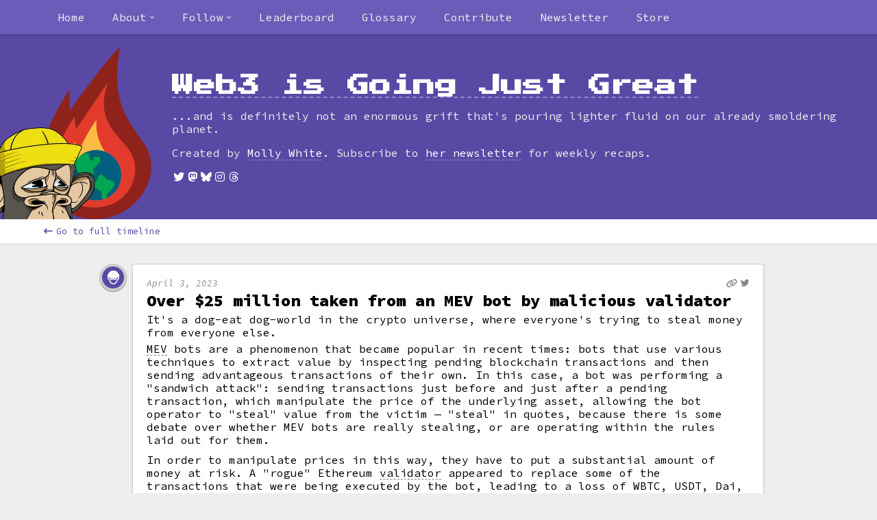

--- FILE ---
content_type: text/html; charset=utf-8
request_url: https://www.web3isgoinggreat.com/single/over-25-million-taken-from-an-mev-bot-by-malicious-validator
body_size: 21214
content:
<!DOCTYPE html><html><head><meta charSet="utf-8" data-next-head=""/><meta name="viewport" content="width=device-width, initial-scale=1" data-next-head=""/><meta name="author" content="Molly White" data-next-head=""/><meta name="msapplication-TileColor" content="#603cba" data-next-head=""/><meta name="msapplication-config" content="/browserconfig.xml" data-next-head=""/><meta name="theme-color" content="#5948a4" data-next-head=""/><meta property="og:type" content="website" data-next-head=""/><meta property="og:image" content="https://primary-cdn.web3isgoinggreat.com/monkey-og.png" data-next-head=""/><meta property="og:image:alt" content="Illustration: A sad-looking Bored Ape Yacht Club NFT monkey looks at a world engulfed in flames. Text next to it says &#x27;Web3 is Going Just Great.&#x27;" data-next-head=""/><meta property="og:image:width" content="1200" data-next-head=""/><meta property="og:image:height" content="630" data-next-head=""/><meta name="twitter:card" content="summary_large_image" data-next-head=""/><meta name="twitter:creator" content="@molly0xfff" data-next-head=""/><meta name="twitter:creator:id" content="545445165" data-next-head=""/><meta name="twitter:site" content="@web3isgreat" data-next-head=""/><meta name="twitter:site:id" content="1477342011875381251" data-next-head=""/><meta name="twitter:image" content="https://primary-cdn.web3isgoinggreat.com/monkey-twitter.png" data-next-head=""/><meta name="twitter:image:alt" content="Illustration: A sad-looking Bored Ape Yacht Club NFT monkey looks at a world engulfed in flames. Text next to it says &#x27;Web3 is Going Just Great.&#x27;" data-next-head=""/><meta name="fediverse:creator" content="@molly0xfff@hachyderm.io" data-next-head=""/><title data-next-head="">Over $25 million taken from an MEV bot by malicious validator</title><meta name="description" content="It&#x27;s a dog-eat dog-world in the crypto universe, where everyone&#x27;s trying to steal money from everyone else.MEV bots are a phenomenon that became popular in recent times: bots that use various techniques to extract value by inspecting pending blockchain transactions and then sending advantageous transactions of their own. In this case, a bot was performing a &quot;sandwich attack&quot;: sending transactions just before and just after a pending transaction, which manipulate the price of the underlying asset, allowing the bot operator to &quot;steal&quot; value from the victim — &quot;steal&quot; in quotes, because there is some debate over whether MEV bots are really stealing, or are operating within the rules laid out for them.In order to manipulate prices in this way, they have to put a substantial amount of money at risk. A &quot;rogue&quot; Ethereum validator appeared to replace some of the transactions that were being executed by the bot, leading to a loss of WBTC, USDT, Dai, and WETH totaling a bit over $25 million." data-next-head=""/><meta property="og:url" content="https://web3isgoinggreat.com/single/over-25-million-taken-from-an-mev-bot-by-malicious-validator" data-next-head=""/><meta property="og:title" content="Over $25 million taken from an MEV bot by malicious validator" data-next-head=""/><meta property="og:site_name" content="Web3 is Going Just Great" data-next-head=""/><meta property="og:description" content="It&#x27;s a dog-eat dog-world in the crypto universe, where everyone&#x27;s trying to steal money from everyone else.MEV bots are a phenomenon that became popular in recent times: bots that use various techniques to extract value by inspecting pending blockchain transactions and then sending advantageous transactions of their own. In this case, a bot was performing a &quot;sandwich attack&quot;: sending transactions just before and just after a pending transaction, which manipulate the price of the underlying asset, allowing the bot operator to &quot;steal&quot; value from the victim — &quot;steal&quot; in quotes, because there is some debate over whether MEV bots are really stealing, or are operating within the rules laid out for them.In order to manipulate prices in this way, they have to put a substantial amount of money at risk. A &quot;rogue&quot; Ethereum validator appeared to replace some of the transactions that were being executed by the bot, leading to a loss of WBTC, USDT, Dai, and WETH totaling a bit over $25 million." data-next-head=""/><meta name="twitter:title" content="Over $25 million taken from an MEV bot by malicious validator" data-next-head=""/><meta name="twitter:description" content="It&#x27;s a dog-eat dog-world in the crypto universe, where everyone&#x27;s trying to steal money from everyone else.MEV bots are a phenomenon that became popular in recent times: bots that use various techniques to extract value by inspecting pending blockchain transactions and then sending advantageous transactions of their own. In this case, a bot was performing a &quot;sandwich attack&quot;: sending transactions just before and just after a pending transaction, which manipulate the price of the underlying asset, allowing the bot operator to &quot;steal&quot; value from the victim — &quot;steal&quot; in quotes, because there is some debate over whether MEV bots are really stealing, or are operating within the rules laid out for them.In order to manipulate prices in this way, they have to put a substantial amount of money at risk. A &quot;rogue&quot; Ethereum validator appeared to replace some of the transactions that were being executed by the bot, leading to a loss of WBTC, USDT, Dai, and WETH totaling a bit over $25 million." data-next-head=""/><link rel="alternate" type="application/json+oembed" href="https://www.web3isgoinggreat.com/api/oembed?url=https://www.web3isgoinggreat.com/single/2023-04-03-0&amp;format=json" data-next-head=""/><link rel="alternate" type="application/xml+oembed" href="https://www.web3isgoinggreat.com/api/oembed?url=https://www.web3isgoinggreat.com/single/2023-04-03-0&amp;format=xml" data-next-head=""/><link rel="shortcut icon" href="/favicon.ico"/><link rel="apple-touch-icon" href="/android-chrome-192x192.png"/><link rel="icon" type="image/png" sizes="32x32" href="/favicon-32x32.png"/><link rel="icon" type="image/png" sizes="16x16" href="/favicon-16x16.png"/><link rel="mask-icon" href="/safari-pinned-tab.svg" color="#5948a4"/><link rel="shortcut icon" href="/favicon.ico"/><link rel="manifest" href="/manifest.json"/><link rel="alternate" type="application/atom+xml" title="Subscribe to this timeline" href="https://web3isgoinggreat.com/feed.xml"/><link data-next-font="size-adjust" rel="preconnect" href="/" crossorigin="anonymous"/><link rel="preload" href="/_next/static/css/6198f9375fce7c61.css" as="style"/><link rel="stylesheet" href="/_next/static/css/6198f9375fce7c61.css" data-n-g=""/><noscript data-n-css=""></noscript><script defer="" noModule="" src="/_next/static/chunks/polyfills-42372ed130431b0a.js"></script><script src="/_next/static/chunks/webpack-06c5c96a03e9f041.js" defer=""></script><script src="/_next/static/chunks/framework-f792e0f2520a7a63.js" defer=""></script><script src="/_next/static/chunks/main-5964da3d6e5067e0.js" defer=""></script><script src="/_next/static/chunks/pages/_app-dd26556ac266e1be.js" defer=""></script><script src="/_next/static/chunks/158-cd13d4cc42bbd2cb.js" defer=""></script><script src="/_next/static/chunks/251-9fdb1825440bbd98.js" defer=""></script><script src="/_next/static/chunks/258-1549acadfd32a41f.js" defer=""></script><script src="/_next/static/chunks/587-baa496179d91e444.js" defer=""></script><script src="/_next/static/chunks/378-62d6bff49f085e13.js" defer=""></script><script src="/_next/static/chunks/144-0730b92da11725fc.js" defer=""></script><script src="/_next/static/chunks/856-d94c8bee44b3edcb.js" defer=""></script><script src="/_next/static/chunks/pages/single/%5Bid%5D-a5cc1b9873cac021.js" defer=""></script><script src="/_next/static/UmZcc9jN2dEGr1PSt_1hm/_buildManifest.js" defer=""></script><script src="/_next/static/UmZcc9jN2dEGr1PSt_1hm/_ssgManifest.js" defer=""></script></head><body><link rel="preload" as="image" href="https://primary-cdn.web3isgoinggreat.com/monkey_300.webp"/><link rel="preload" as="image" href="https://primary-cdn.web3isgoinggreat.com/icons/robber.png"/><div id="__next"><main class="use-system"><nav class="no-js-navigation navigation-bar-wrapper"><section class="navigation-bar"><a class="navigation-entry" href="/">Home</a><a class="navigation-entry" short="About" href="/about">About</a><a class="navigation-entry" href="/what">What is web3?</a><a class="navigation-entry" href="/faq">FAQ</a><a class="navigation-entry" short="License" href="/attribution">License</a><a href="https://twitter.com/web3isgreat" target="_blank" rel="noopener" class="navigation-entry" icon="fab fa-twitter">Twitter</a><a href="https://indieweb.social/@web3isgreat" target="_blank" rel="noopener" class="navigation-entry" icon="fab fa-mastodon">Mastodon</a><a href="https://bsky.app/profile/web3isgoinggreat.com" target="_blank" rel="noopener" class="navigation-entry" icon="fab fa-bluesky">Bluesky</a><a href="https://www.instagram.com/web3isgoinggreat/" target="_blank" rel="noopener" class="navigation-entry" icon="fab fa-instagram">Instagram</a><a href="https://www.threads.net/@web3isgoinggreat" target="_blank" rel="noopener" class="navigation-entry" icon="fab fa-threads">Threads</a><a class="navigation-entry" href="/feed.xml">RSS</a><a class="navigation-entry" href="/charts/top">Leaderboard</a><a class="navigation-entry" href="/glossary">Glossary</a><a class="navigation-entry" href="/contribute">Contribute</a><a href="https://citationneeded.news/" target="_blank" rel="noopener" class="navigation-entry">Newsletter</a><a href="https://store.mollywhite.net/" target="_blank" rel="noopener" class="navigation-entry">Store</a></section></nav><header class="timeline-page page-header"><div class="constrain-width"><a class="logo-image-link" href="/"><img class="logo" src="https://primary-cdn.web3isgoinggreat.com/monkey_300.webp" alt="Illustration: A sad-looking Bored Ape Yacht Club NFT monkey looks at a world engulfed in flames."/></a><div class="header-content"><h1 tabindex="-1"><a href="/"><span>Web3 is Going Just Great</span></a></h1><p class="subtitle">...and is definitely not an enormous grift that&#x27;s pouring lighter fluid on our already smoldering planet.</p><p>Created by<!-- --> <a target="_blank" rel="noopener" class="external-link" href="https://www.mollywhite.net/"><span>Molly White</span></a>. Subscribe to<!-- --> <a target="_blank" rel="noopener" class="external-link" href="https://citationneeded.news/"><span>her newsletter</span></a> <!-- -->for weekly recaps.</p><ul class="social-links"><li><a target="_blank" rel="noopener" class="external-link" href="https://twitter.com/web3isgreat"><span><i class="fa-fw fab fa-twitter" aria-hidden="true" alt=""><span class="sr-only">Twitter</span></i></span></a></li><li><a target="_blank" rel="noopener" class="external-link" href="https://indieweb.social/@web3isgreat"><span><i class="fa-fw fab fa-mastodon" aria-hidden="true" alt=""><span class="sr-only">Mastodon</span></i></span></a></li><li><a target="_blank" rel="noopener" class="external-link" href="https://bsky.app/profile/web3isgoinggreat.com"><span><i class="fa-fw fab fa-bluesky" aria-hidden="true" alt=""><span class="sr-only">Bluesky</span></i></span></a></li><li><a target="_blank" rel="noopener" class="external-link" href="https://www.instagram.com/web3isgoinggreat/"><span><i class="fa-fw fab fa-instagram" aria-hidden="true" alt=""><span class="sr-only">Instagram</span></i></span></a></li><li><a target="_blank" rel="noopener" class="external-link" href="https://www.threads.net/@web3isgoinggreat"><span><i class="fa-fw fab fa-threads" aria-hidden="true" alt=""><span class="sr-only">Threads</span></i></span></a></li></ul></div></div></header><nav class="sub-navigation-bar"><div class="contents" style="display:flex"><a class="back-bar-item" href="/"><i class="fas fa-arrow-left-long link-icon" aria-hidden="true" alt=""></i>Go to full timeline</a></div></nav><div class="timeline-page content-wrapper"><article class="single-timeline-wrapper"><div class="timeline-entry single even"><div class="timeline-icon purple"><div class="icon-wrapper" title="Hack or scam"><img src="https://primary-cdn.web3isgoinggreat.com/icons/robber.png" alt="" aria-hidden="true"/></div></div><div class="timeline-description"><div class="entry-wrapper"><div class="timestamp-and-link-icons"><span class="timestamp"><time dateTime="2023-04-03">April 3, 2023</time></span><ul class="entry-link-icons"><a data-url="https://www.web3isgoinggreat.com/?id=over-25-million-taken-from-an-mev-bot-by-malicious-validator" href="/single/over-25-million-taken-from-an-mev-bot-by-malicious-validator"><i class="fas fa-link" title="Permalink"></i></a><li><a href="https://twitter.com/web3isgreat/status/1642909833195028481" target="_blank" rel="noopener" title="Tweet link"><i class="fa-brands fa-twitter" aria-hidden="true"></i></a></li></ul></div><h2><a id="over-25-million-taken-from-an-mev-bot-by-malicious-validator"><span>Over $25&nbsp;million taken from an MEV bot by malicious validator</span></a></h2><div class="timeline-body-text-wrapper"><span>It's a dog-eat dog-world in the crypto universe, where everyone's trying to steal money from everyone else.<p><a href="/glossary#mev" target="_blank" class="define-target">MEV</a> bots are a phenomenon that became popular in recent times: bots that use various techniques to extract value by inspecting pending blockchain transactions and then sending advantageous transactions of their own. In this case, a bot was performing a "sandwich attack": sending transactions just before and just after a pending transaction, which manipulate the price of the underlying asset, allowing the bot operator to "steal" value from the victim — "steal" in quotes, because there is some debate over whether MEV bots are really stealing, or are operating within the rules laid out for them.</p><p>In order to manipulate prices in this way, they have to put a substantial amount of money at risk. A "rogue" Ethereum <a href="/glossary#mining" target="_blank" class="define-target">validator</a> appeared to replace some of the transactions that were being executed by the bot, leading to a loss of WBTC, USDT, Dai, and WETH totaling a bit over $25&nbsp;million.</p></span></div><ul><li><a href="https://www.coindesk.com/business/2023/04/03/ethereum-mev-bot-gets-attacked-for-20m-as-validator-strikes-back/" target="_blank" rel="noreferrer"><span>"Ethereum Bot Gets Attacked for $20M as Validator Strikes Back"</span></a><span>, <i>CoinDesk</i></span></li><li><a href="https://twitter.com/CertiKAlert/status/1642796873831309313" target="_blank" rel="noreferrer"><span>Tweet thread by CertiK Alert</span></a></li><li><a href="https://www.theblock.co/post/224482/ethereum-mev-bots-lose-over-25-million-in-sophisticated-attack" target="_blank" rel="noreferrer"><span>"Ethereum MEV bots lose over $25 million in sophisticated attack"</span></a><span>, <i>The Block</i></span></li></ul></div><div class="entry-footer"><div class="tags"><div class="tag-list theme"><span class="sr-only">Theme tags: </span><i class="fas fa-hashtag" aria-hidden="true"></i>Hack or scam</div><div class="tag-group-right"><div class="tag-list"><span class="sr-only">Blockchain tags: </span><span>Blockchain: Ethereum</span></div></div></div></div></div></div></article></div><footer class="page-footer"><div class="constrain-width"><p>Text is licensed under a<!-- --> <a rel="license" href="http://creativecommons.org/licenses/by/3.0/deed.en_US">Creative Commons Attribution 3.0 Unported License</a>. All attribution can be found on the<!-- --> <a href="/attribution">attribution</a> <!-- -->page.</p><p><a href="https://github.com/molly/web3-is-going-great">Source code</a> <!-- -->|<!-- --> <a href="/contribute">Contribute</a></p></div></footer></main></div><script id="__NEXT_DATA__" type="application/json">{"props":{"pageProps":{"entry":{"date":"2023-04-03","icon":"hack","readableId":"over-25-million-taken-from-an-mev-bot-by-malicious-validator","links":[{"linkText":"\"Ethereum Bot Gets Attacked for $20M as Validator Strikes Back\"","href":"https://www.coindesk.com/business/2023/04/03/ethereum-mev-bot-gets-attacked-for-20m-as-validator-strikes-back/","extraText":", \u003ci\u003eCoinDesk\u003c/i\u003e"},{"linkText":"Tweet thread by CertiK Alert","href":"https://twitter.com/CertiKAlert/status/1642796873831309313"},{"linkText":"\"Ethereum MEV bots lose over $25 million in sophisticated attack\"","href":"https://www.theblock.co/post/224482/ethereum-mev-bots-lose-over-25-million-in-sophisticated-attack","extraText":", \u003ci\u003eThe Block\u003c/i\u003e"}],"filters":{"tech":[],"blockchain":["ethereum"],"theme":["hack"]},"collection":["mev-bots"],"id":"2023-04-03-0","body":"It's a dog-eat dog-world in the crypto universe, where everyone's trying to steal money from everyone else.\u003cp\u003e\u003cbutton class=\"define-target\" id=\"mev\"\u003eMEV\u003c/button\u003e bots are a phenomenon that became popular in recent times: bots that use various techniques to extract value by inspecting pending blockchain transactions and then sending advantageous transactions of their own. In this case, a bot was performing a \"sandwich attack\": sending transactions just before and just after a pending transaction, which manipulate the price of the underlying asset, allowing the bot operator to \"steal\" value from the victim — \"steal\" in quotes, because there is some debate over whether MEV bots are really stealing, or are operating within the rules laid out for them.\u003c/p\u003e\u003cp\u003eIn order to manipulate prices in this way, they have to put a substantial amount of money at risk. A \"rogue\" Ethereum \u003cbutton class=\"define-target\" id=\"mining\"\u003evalidator\u003c/button\u003e appeared to replace some of the transactions that were being executed by the bot, leading to a loss of WBTC, USDT, Dai, and WETH totaling a bit over $25\u0026nbsp;million.\u003c/p\u003e","title":"Over $25\u0026nbsp;million taken from an MEV bot by malicious validator","socialPostIds":{"twitter":"1642909833195028481"},"scamAmountDetails":{"preRecoveryAmount":25389731,"total":25389731,"hasScamAmount":true},"shortTitle":"Theft from MEV bot"},"glossary":{"entries":{"4":{"term":"4","definition":"\"4\" is shorthand used to dismiss something as \"FUD, fake news, attacks, etc.\" This is a reference to a list of resolutions published by Binance CEO Changpeng \"CZ\" Zhao in January 2023, where he included \"4. Ignore FUD, fake news, attacks, etc. In the future, would appreciate if you can link to this post when I tweet '4'. 🙏\" The practice has been adopted by crypto Twitter more broadly, sometimes used to dismiss purported \"FUD\", but sometimes to make fun of people who appear to be trying to dismiss serious concerns. (\u003ca href=\"https://twitter.com/cz_binance/status/1610018096122851328\" target=\"_blank\"\u003eTwitter\u003c/a\u003e)","id":"4"},"coin":{"definition":"a specific cryptocurrency (e.g. Bitcoin, Ethereum, Dogecoin)","id":"coin","term":"coin"},"dapp":{"definition":"a computer application that runs on a decentralized computing system (\u003ca href=\"https://en.wikipedia.org/wiki/Decentralized_application\" target=\"_blank\"\u003eWikipedia\u003c/a\u003e)","term":"dApp / decentralized app","id":"dapp"},"dao":{"definition":"an organization represented by rules encoded as a computer program that is transparent, controlled by the organization members and not influenced by a central government (\u003ca href=\"https://en.wikipedia.org/wiki/Decentralized_autonomous_organization\" target=\"_blank\"\u003e\u003cspan\u003eWikipedia\u003c/span\u003e\u003c/a\u003e)","term":"DAO / decentralized autonomous organization","id":"dao"},"defi":{"term":"DeFi / decentralized finance","id":"defi","definition":"a blockchain-based form of finance that does not rely on central financial intermediaries such as brokerages, exchanges, or banks to offer traditional financial instruments, and instead utilizes smart contracts on blockchains. Types of DeFi platforms include crypto exchanges, loan platforms, investment and savings accounts, and insurance providers. (\u003ca href=\"https://en.wikipedia.org/wiki/Decentralized_finance\" target=\"_blank\"\u003e\u003cspan\u003eWikipedia\u003c/span\u003e\u003c/a\u003e)"},"flash-loan":{"term":"flash loan","definition":"unsecured loans that don't require collateral from the borrower. Funds are borrowed, used, and returned all within one transaction, and they are typically used to provide leverage in arbitrage opportunities. They have also become a common entry point for hackers to exploit flaws in various DeFi protocols. (\u003ca href=\"https://www.radixdlt.com/post/what-is-a-flash-loan\" target=\"_blank\"\u003eRadix\u003c/a\u003e)","id":"flash-loan"},"cold-wallet":{"definition":"a cryptocurrency wallet that is not Internet-connected, in contrast to a \"hot wallet\"","term":"cold wallet","id":"cold-wallet"},"hardware-wallet":{"term":"hardware wallet","id":"hardware-wallet","definition":"a type of cold wallet (non-Internet-connected wallet) where cryptocurrency is stored on a physical device much like a flash drive (but often with additional features)"},"hot-wallet":{"definition":"a cryptocurrency wallet that is connected to the Internet, which allows the currency to be quickly accessed for trading and spending","term":"hot wallet","id":"hot-wallet"},"liquidity-pool":{"definition":"funds locked in a smart contract, which facilitate trading and lending in a given exchange (\u003ca href=\"https://academy.binance.com/en/articles/what-are-liquidity-pools-in-defi\" target=\"_blank\"\u003e\u003cspan\u003eBinance\u003c/span\u003e\u003c/a\u003e)","term":"liquidity pool","id":"liquidity-pool"},"memecoin":{"definition":"cryptocurrency that originated from an Internet meme or has some other humorous characteristic. Examples include Dogecoin, Shiba Inu, and other dog-themed coins. (\u003ca href=\"https://en.wikipedia.org/wiki/Meme_coin\" target=\"_blank\"\u003eWikipedia\u003c/a\u003e)","term":"memecoin / shitcoin","id":"memecoin"},"smart-contract":{"term":"smart contract","definition":"a computer program or a transaction protocol which is intended to automatically execute, control or document legally relevant events and actions according to the terms of a contract or an agreement (\u003ca href=\"https://en.wikipedia.org/wiki/Smart_contract\" target=\"_blank\"\u003e\u003cspan\u003eWikipedia\u003c/span\u003e\u003c/a\u003e)","id":"smart-contract"},"stablecoin":{"definition":"cryptocurrencies where the price is designed to be pegged to a cryptocurrency, fiat money, or to exchange-traded commodities (\u003ca href=\"https://en.wikipedia.org/wiki/Stablecoin\" target=\"_blank\"\u003e\u003cspan\u003eWikipedia\u003c/span\u003e\u003c/a\u003e)","term":"stablecoin","id":"stablecoin"},"web3":{"term":"web3 / web 3.0","id":"web3","definition":"an idea for a new iteration of the World Wide Web based on the blockchain, which incorporates concepts including decentralization and token-based economics (\u003ca href=\"https://en.wikipedia.org/wiki/Web3\" target=\"_blank\"\u003e\u003cspan\u003eWikipedia\u003c/span\u003e\u003c/a\u003e)"},"nft":{"term":"NFT / non-fungible token","id":"nft","definition":"a non-interchangeable unit of data stored on a blockchain that can be sold and traded. Types of NFT data units may be associated with digital files such as photos, videos, and audio. (\u003ca href=\"https://en.wikipedia.org/wiki/Non-fungible_token\" target=\"_blank\"\u003eWikipedia\u003c/a\u003e)"},"burn":{"term":"burning","id":"burn","definition":"the process in which users remove tokens from circulation. This can apply to various assets including cryptocurrencies, where it is done to reduce the number of coins in circulation, or to NFTs, where it makes the NFT impossible to ever trade again. The process of burning involves sending the token to a wallet address that is unable to send tokens, permanently locking it there. (\u003ca href=\"https://www.investopedia.com/tech/cryptocurrency-burning-can-it-manage-inflation/\"\u003eInvestopedia\u003c/a\u003e)"},"wallet":{"definition":"a place where the keys to access one's cryptocurrency and other holdings (such as NFTs) are stored. These are sometimes physical devices similar to flash drives, or they can also be software-based.","term":"wallet","id":"wallet"},"fork":{"term":"fork","definition":"creating a new version of a blockchain or project based on an existing one. This is sometimes done when starting an entirely new project that is similar to one that already exists, to take advantage of the work that's already been done. It is also the term used when a blockchain needs to make a change to functionality, either to add new features or to fix security bugs—in this case, nodes must change over to the new version, or the chain will split into two separate chains with the same history, but different data going forward. (\u003ca href=\"https://en.wikipedia.org/wiki/Fork_(blockchain)\"\u003eWikipedia\u003c/a\u003e)","id":"fork"},"whale":{"term":"whale","id":"whale","definition":"a person who has invested a large amount into cryptocurrencies or other blockchain-based assets. The term is also used to refer to a person who holds a large proportion of assets within a given project."},"play-to-earn":{"term":"play-to-earn / P2E","definition":"a game mechanic in which players are rewarded with cryptocurrency tokens or other blockchain-based items (\u003ca href=\"https://www.protocol.com/nft-play-to-earn-steam\" target=\"_blank\"\u003e\u003ci\u003eProtocol\u003c/i\u003e\u003c/a\u003e)","id":"play-to-earn"},"gas":{"definition":"gas fees are the transaction fees required to perform any transaction on the Ethereum blockchain: minting, buying an NFT, etc. (\u003ca href=\"https://en.wikipedia.org/wiki/Ethereum#Gas\" target=\"_blank\"\u003eWikipedia\u003c/a\u003e)","term":"gas","id":"gas"},"right-clicker":{"term":"right-clicker","definition":"a pejorative term for people who are skeptical of or otherwise don't \"get\" NFTs. It refers to the fairly common point by NFT skeptics, that someone seeking to obtain the artwork purchased by an NFT holder could simply right-click and save the file to their computer.","id":"right-clicker"},"doxing":{"term":"doxing","id":"doxing","definition":"discovering the identity of pseudonymous cryptocurrency traders, often those running a project. The term \"self-doxing\" is the process of disclosing one's own identity (often in hopes of lending legitimacy to a project). Projects where the developers' identities are known are often described as \"fully-doxed\". In the crypto space, the term is not typically used with the \u003ca href=\"https://en.wikipedia.org/wiki/Doxing\" target=\"_blank\"\u003enegative meaning\u003c/a\u003e that it has elsewhere."},"governance-token":{"definition":"tokens that represent a person's stake in the governance of a project, usually granting them voting powers","term":"governance token","id":"governance-token"},"audit":{"term":"audit","definition":"a process in which an individual or company checks a blockchain-based project for flaws in its code, as well as tries to determine the legitimacy of the project based on other factors (identity of its creators, etc.)","id":"audit"},"wrapped-token":{"term":"wrapped token","id":"wrapped-token","definition":"a wrapped token (often denoted with a lowercase \"w\" before the token abbreviation, like wETH for wrapped Ethereum) is a token that is pegged to the value of the original currency, and able to be used on other blockchains. (\u003ca href=\"https://academy.binance.com/en/articles/what-are-wrapped-tokens\" target=\"_blank\"\u003eBinance\u003c/a\u003e)"},"blockchain":{"term":"blockchain","id":"blockchain","definition":"a blockchain is a type of distributed database that is often decentralized across many different servers. Entries can be added to a blockchain, but typically can't be changed or erased without enormous difficulty and disruption to the network. There are many different blockchains; some of the best known include Bitcoin and Ethereum. (\u003ca href=\"https://en.wikipedia.org/wiki/Blockchain\" target=\"_blank\"\u003eWikipedia\u003c/a\u003e)"},"bridge":{"id":"bridge","term":"bridge","definition":"a blockchain bridge is a method of allowing different blockchains to interoperate, allowing users to use tokens in a currency tied to one blockchain to operate on another. (\u003ca href=\"https://coinmarketcap.com/alexandria/article/what-are-blockchain-bridges\" target=\"_blank\"\u003eCoinMarketCap\u003c/a\u003e)"},"private-key":{"definition":"a generated passphrase that grants access to assets including cryptocurrencies and NFTs. A compromised private key allows an attacker to steal all assets belonging to the person or group with that private key.","term":"private key","id":"private-key"},"mint":{"id":"minting","term":"minting","definition":"the process of creating new tokens on a blockchain. This often refers to users creating NFTs, but also refers to the addition of other tokens, such as increasing the quantity of a cryptocurrency in circulation"},"bug-bounty":{"definition":"typically referred to funds distributed to ethical hackers in exchange for them privately disclosing software bugs to the company, crypto projects have taken to using the term \"bug bounty\" to also refer to ransom that is offered to hackers who have successfully stolen money, in exchange for them returning the funds and usually with promises that the affected platform won't seek prosecution","term":"bug bounty","id":"bug-bounty"},"yield-farming":{"term":"yield farming","id":"yield-farming","definition":"lending or staking cryptocurrency in exchange for interest and other rewards"},"fiat":{"definition":"government-issued legal tender—what most of us know as \"money\"","term":"fiat","id":"fiat"},"rug-pull":{"term":"rug pull","id":"rug-pull","definition":"when a development team suddenly abandons a project and takes all the money (\u003ca href=\"https://academy.binance.com/en/glossary/rug-pull\" target=\"_blank\"\u003e\u003cspan\u003eBinance\u003c/span\u003e\u003c/a\u003e)"},"gm":{"term":"gm","definition":"an abbreviation for \"good morning\" that has become signature crypto slang (\u003ca href=\"https://nftska.com/gm-it-means-more-than-you-think-nft-terminology\" target=\"_blank\"\u003eNFT ska\u003c/a\u003e)","id":"gm"},"ico":{"definition":"a crypto industry equivalent to an initial public offering (IPO). In an ICO, a quantity of cryptocurrency is sold to speculators or investors in exchange for legal tender or other (generally established and more stable) cryptocurrencies such as Bitcoin or Ether. The tokens are promoted as future functional units of currency if or when the ICO's funding goal is met and the project successfully launches. (\u003ca href=\"https://en.wikipedia.org/wiki/Initial_coin_offering\" target=\"_blank\"\u003eWikipedia\u003c/a\u003e)","term":"ICO / initial coin offering","id":"ico"},"staking":{"term":"staking","definition":"a strategy to earn rewards on cryptocurrency or other assets by locking up the assets in a way that supports the blockchain network (\u003ca href=\"https://www.fool.com/investing/stock-market/market-sectors/financials/cryptocurrency-stocks/what-is-staking/\" target=\"_blank\"\u003e\u003ci\u003eThe Motley Fool\u003c/i\u003e\u003c/a\u003e)","id":"staking"},"ngmi":{"term":"ngmi / not going [to] make it","id":"ngmi","definition":"slang to suggest that a person or group will not be successful in crypto due to a bad decision or poor judgment (\u003ca href=\"https://nftska.com/what-is-the-meaning-of-ngmi-and-wagmi-nft-terminology/\"\u003eNTFska\u003c/a\u003e)"},"privacycoin":{"term":"privacycoin","definition":"cryptocurrencies that preserve anonymity by obscuring the flow of money across their networks, making it difficult to work out who sent what to whom (\u003ca href=\"https://www.coindesk.com/learn/what-are-privacy-coins-and-are-they-legal/\" target=\"_blank\"\u003e\u003ci\u003eCoinDesk\u003c/i\u003e\u003c/a\u003e)","id":"privacycoin"},"51-attack":{"term":"51% attack or majority attack","definition":"an attack on a blockchain made possible when a single person or group gains control of over 50% of a blockchain’s hashing power, enabling them to block new transactions from being confirmed as well as change the ordering of new transactions. It also allows the malicious agents to essentially rewrite parts of the blockchain and reverse their own transactions, leading to an issue known as double spending. (\u003ca href=\"https://www.coindesk.com/learn/what-is-a-51-attack\" target=\"_blank\"\u003e\u003ci\u003eCoinDesk\u003c/i\u003e\u003c/a\u003e)","id":"51-attack"},"mining-pool":{"definition":"the pooling of resources by miners, who share their processing power over a network, to split the reward equally, according to the amount of work they contributed to the probability of finding a block (\u003ca href=\"https://en.wikipedia.org/wiki/Mining_pool\" target=\"_blank\"\u003eWikipedia\u003c/a\u003e)","term":"mining pool","id":"mining-pool"},"orange-pill":{"definition":"a reference to the \u003ci\u003eMatrix\u003c/i\u003e's \u003ca href=\"https://en.wikipedia.org/wiki/Red_pill_and_blue_pill\" target=\"_blank\"\u003ered and blue pills\u003c/a\u003e, \"taking the orange pill\" is a metaphor for seeing the \"truth\" that Bitcoin (represented by an orange ₿) is the way of the future","term":"orange pill","id":"orange-pill"},"seed-phrase":{"term":"seed phrase","definition":"a secret series of words that function as a password to a cryptocurrency wallet, giving access to the currency or other assets associated with that wallet (\u003ca href=\"https://www.coinbase.com/learn/crypto-basics/what-is-a-seed-phrase\"\u003eCoinbase\u003c/a\u003e)","id":"seed-phrase"},"kyc":{"term":"KYC / know your customer / know your client","definition":"procedures to verify the identity of a customer or client in a business relationship. Within the cryptocurrency space, this typically means verifying the real-life identity of a person behind a cryptocurrency wallet, or the identities of people running a project. (\u003ca href=\"https://en.wikipedia.org/wiki/Know_your_customer\" target=\"_blank\"\u003eWikipedia\u003c/a\u003e)","id":"kyc"},"airdrop":{"id":"airdrop","term":"airdrop","definition":"a distribution of a cryptocurrency token or an asset like an NFT, usually for free, to numerous wallet addresses. Airdrops are primarily implemented as a way of gaining attention and new followers, resulting in a larger user-base and a wider disbursement of coins. (\u003ca href=\"https://en.wikipedia.org/wiki/Airdrop_(cryptocurrency)\" target=\"_blank\"\u003eWikipedia\u003c/a\u003e)"},"phishing":{"term":"phishing","id":"phishing","definition":"a type of social engineering where an attacker sends a fraudulent message designed to appear to be from a legitimate source, such as a trusted company like a bank. Phishing is intended trick a victim into actions including revealing sensitive information, authorizing transactions, or installing malicious software (\u003ca href=\"https://en.wikipedia.org/wiki/Phishing\" target=\"_blank\"\u003eWikipedia\u003c/a\u003e)"},"floor-price":{"definition":"the lowest price at which any NFT in a collection can be bought","term":"floor price","id":"floor-price"},"sybil-attack":{"term":"Sybil attack","definition":"an attack or exploitation of a computer system in which a person creates many pseudonymous identities to gain disproportionate control or influence in the system (\u003ca href=\"https://en.wikipedia.org/wiki/Sybil_attack\" target=\"_blank\"\u003eWikipedia\u003c/a\u003e)","id":"sybil-attack"},"dyor":{"term":"DYOR (do your own research)","definition":"a common phrase in the crypto communities. Proponents would say that it is used to tell people they should verify everything themselves and not take advice from those who may not have their best interests in mind. Critics would point out that it's often used to dodge answering tricky questions, or imply someone doesn't know what they're talking about.","id":"dyor"},"fomo":{"definition":"the fear that if one doesn't buy in to a crypto project, they may later regret it","term":"FOMO / fear of missing out","id":"fomo"},"oracle-problem":{"term":"oracle problem","definition":"the surprisingly complex issue of ensuring accurate data is entered into a system built on a blockchain, and therefore that the data can be trusted not only to be unchanged after it is recorded, but to be accurate to begin with (\u003ca href=\"https://blog.chain.link/what-is-the-blockchain-oracle-problem/\"\u003eChainlink blog\u003c/a\u003e)","id":"oracle-problem"},"bad-debt":{"term":"bad debt","definition":"debt that is no longer possible to be recovered (\u003ca href=\"https://www.investopedia.com/terms/b/bad-debt-expense.asp\" target=\"_blank\"\u003eInvestopedia\u003c/a\u003e)","id":"bad-debt"},"allowlist":{"definition":"an access list that guarantees a person the opportunity to mint a given NFT. This is used to prevent a mad dash to mint NFTs, a style of minting that is often gamed by bots for popular projects.","term":"allowlist / whitelist","id":"allowlist"},"hodl":{"term":"hodl","definition":"a misspelling of \"hold\" that has also been said to be an acronym representing \"hold on for dear life\". It is used among cryptocurrency users to refer to holding on to their crypto assets, sometimes beyond reason (\u003ca href=\"https://www.investopedia.com/terms/h/hodl.asp\" target=\"_blank\"\u003eInvestopedia\u003c/a\u003e)","id":"hodl"},"ponzi":{"term":"Ponzi scheme","definition":"a form of fraud that lures investors and pays profits to earlier investors with funds from more recent investors. The scheme leads victims to believe that profits are coming from legitimate business activity. A Ponzi scheme can maintain the illusion of a sustainable business as long as new investors contribute new funds, and as long as most of the investors do not demand full repayment and still believe in the non-existent assets they are purported to own. (\u003ca href=\"https://en.wikipedia.org/wiki/Ponzi_scheme\" target=\"_blank\"\u003eWikipedia\u003c/a\u003e)","id":"ponzi"},"forced-liquidation":{"term":"forced liquidation / \"getting liquidated\"","definition":"when a user takes out a leveraged position and can no longer meet the margin requirements for the position, they lose their initial capital in the position in what is known as forced liquidation, or \"getting liquidated\". Because of crypto's volatility, and the frequency of price manipulation attacks on the ecosystem, this can happen very suddenly. Events in which some users are liquidated and lose their positions, which then lowers the price further, which then causes others to be liquidated are referred to as \"cascading liquidations\".","id":"forced-liquidation"},"dutch-auction":{"term":"Dutch auction","id":"dutch-auction","definition":"an auction which begins with a high asking price which lowers over a set time period. With NFTs, collectors can buy at any price point as the price decreases, but often have to weigh whether to wait in hopes of buying at a lower price against the likelihood a collection with a limited number of NFTs will sell out."},"mining":{"definition":"cryptocurrency mining is the process of validating blockchain transactions, and obtaining new cryptocurrency as a reward (\u003ca href=\"https://en.wikipedia.org/wiki/Cryptocurrency#Mining\" target=\"_blank\"\u003eWikipedia\u003c/a\u003e)","id":"mining","term":"mining / validating"},"oracle-manipulation":{"term":"oracle manipulation attack","definition":"by manipulating the source of data about an external asset that's feeding in to a smart contract, an attacker can force unexpected behavior from a project. For example, if someone can manipulate an oracle providing the price of an asset to appear very low, they can \"trick\" the contract into providing them an oversized number of shares of that asset in a swap. (\u003ca href=\"https://consensys.github.io/smart-contract-best-practices/attacks/oracle-manipulation/\" target=\"_blank\"\u003eConsensys\u003c/a\u003e)","id":"oracle-manipulation"},"oracle":{"definition":"third-party service that connects smart contracts with the outside world, primarily to provide data to the chain about off-chain information (\u003ca href=\"https://en.wikipedia.org/wiki/Blockchain_oracle\" target=\"_blank\"\u003eWikipedia\u003c/a\u003e)","term":"oracle","id":"oracle"},"tax-loss-harvesting":{"term":"tax loss harvesting","definition":"the practice of selling investments that have not performed well, using the loss to offset taxes on gains in other investments","id":"tax-loss-harvesting"},"degen":{"definition":"short for \"degenerate\", the term refers both to the strategy of taking enormous risks without much information, as well as the people who employ that strategy","term":"degen","id":"degen"},"disgorge":{"term":"disgorgement","id":"disgorge","definition":"giving up something (such as profits illegally obtained) on demand or by legal compulsion (\u003ca href=\"https://en.wikipedia.org/wiki/Disgorgement\" target=\"_blank\"\u003eWikipedia\u003c/a\u003e)"},"peg":{"term":"peg","id":"peg","definition":"specified price for the rate of exchange between two assets. In the case of stablecoins, coins are often pegged to fiat currencies—for example, one Tether is pegged to one U.S. dollar. (\u003ca href=\"https://coinmarketcap.com/alexandria/glossary/peg\" target=\"_blank\"\u003eCoinMarketCap\u003c/a\u003e)"},"apy":{"definition":"the rate of return on an investment, including the effect of compounding interest (\u003ca href=\"https://en.wikipedia.org/wiki/Annual_percentage_yield\" target=\"_blank\"\u003eWikipedia\u003c/a\u003e)","term":"annual percentage yield / APY","id":"apy"},"rpc-gateway":{"term":"remote procedure call gateway / RPC gateway","definition":"remote procedure call (RPC) interfaces allow web clients and other systems to communicate with blockchain nodes","id":"rpc-gateway"},"layer-2":{"definition":"a protocol built on top of an existing blockchain network, usually with the intention of increasing transaction speeds and/or scalability (\u003ca href=\"https://academy.binance.com/en/glossary/layer-2\" target=\"_blank\"\u003eBinance\u003c/a\u003e)","term":"layer 2 / L2","id":"layer-2"},"remittance":{"term":"remittance","definition":"a transfer of money from someone working abroad, back to family in their home country to provide household income (\u003ca href=\"https://en.wikipedia.org/wiki/Remittance\" target=\"_blank\"\u003eWikipedia\u003c/a\u003e)","id":"remittance"},"short":{"definition":"investing in a way to earn a profit if the value of an asset falls—essentially, betting that the price of an assets will go down (\u003ca href=\"https://en.wikipedia.org/wiki/Short_(finance)\"\u003eWikipedia\u003c/a\u003e)","term":"short","id":"short"},"altcoin":{"term":"altcoin","definition":"\"alternative\" cryptocurrencies; that is, cryptocurrencies that aren't Bitcoin","id":"altcoin"},"fud":{"term":"FUD (fear/uncertainty/doubt)","id":"fud","definition":"in normal usage, \"FUD\" is a strategy to influence perception by disseminating negative and dubious or false information and a manifestation of the appeal to fear. (\u003ca href=\"https://en.wikipedia.org/wiki/Fear,_uncertainty,_and_doubt\" target=\"_blank\"\u003eWikipedia\u003c/a\u003e). Crypto projects and people within the ecosystem often use the term much more broadly to describe and dismiss any criticism or tough questions about their projects."},"impairment-charge":{"term":"impairment charge","definition":"an accounting term used to describe a drastic reduction or loss in the recoverable value of an asset (\u003ca href=\"https://www.investopedia.com/investing/impairment-charges\" target=\"_blank\"\u003eInvestopedia\u003c/a\u003e)","id":"impairment-charge"},"bitcoin-maxi":{"term":"Bitcoin maximalist / Bitcoin maxi","id":"bitcoin-maxi","definition":"people who believe that Bitcoin is the only digital asset that will be needed in the future, and that all other digital currencies (and, in some cases, all other currencies) are inferior (\u003ca href=\"https://www.investopedia.com/terms/b/bitcoin-maximalism.asp\" target=\"_blank\"\u003eInvestopedia\u003c/a\u003e)"},"yield-aggregator":{"term":"yield aggregator","definition":"projects that aggregate multiple yield farms under one project, aiming to maximize yield by drawing from several sources (\u003ca href=\"https://www.coingecko.com/en/categories/yield-aggregator\" target=\"_blank\"\u003eCoinGecko\u003c/a\u003e)","id":"yield-aggregator"},"double-your-money-scam":{"term":"double-your-money scam","definition":"an online scam in which people are convinced to send a sum of money with the promise that they'll receive twice as much back. In some cases, the scammers will actually double a small amount of money paid as a \"test\" transaction to convince people to transfer a larger sum; in other cases, the scammers don't send any amounts back. The scam often relies on impersonating wealthy and influential individuals such as Elon Musk or Vitalik Buterin.","id":"double-your-money-scam"},"slippage":{"definition":"the difference between price when a trade is entered and the price when the trade is executed (\u003ca href=\"https://help.coinbase.com/en/coinbase/trading-and-funding/advanced-trade/slippage\" target=\"_blank\"\u003eCoinbase\u003c/a\u003e)","term":"slippage","id":"slippage"},"proof-of-work":{"term":"proof of work","id":"proof-of-work","definition":"a class of consensus mechanisms for blockchains in which one party (the prover) proves to others (the verifiers) that a certain amount of a specific computational effort has been expended. Examples of proof-of-work blockchains include Bitcoin and Monero. (\u003ca href=\"https://en.wikipedia.org/wiki/Proof_of_work\" target=\"_blank\"\u003eWikipedia\u003c/a\u003e)"},"proof-of-stake":{"id":"proof-of-stake","term":"proof of stake","definition":"a class of consensus mechanisms for blockchains that work by selecting validators in proportion to their quantity of holdings in the associated cryptocurrency. Examples of proof-of-stake blockchains include Avalanche, Ethereum, and Solana. (\u003ca href=\"https://en.wikipedia.org/wiki/Proof_of_stake\" target=\"_blank\"\u003eWikipedia\u003c/a\u003e)"},"mev":{"term":"maximal extractable value / miner extractable value / MEV","id":"mev","definition":"profits made by miners and validators by manipulating how they structure blocks, such as by including, excluding, or reordering transactions (\u003ca href=\"https://www.coindesk.com/learn/what-is-mev-aka-maximal-extractable-value/\" target=\"_blank\"\u003e\u003ci\u003eCoinDesk\u003c/i\u003e\u003c/a\u003e)"},"dex":{"term":"decentralized exchange / DEX","definition":"cryptocurrency exchanges that enable peer-to-peer exchanges of crypto assets without a centralized intermediary","id":"dex"},"hashrate":{"term":"hashrate","id":"hashrate","definition":"the total combined computational power that is being used to mine and process transactions on a proof-of-work blockchain. Hashrate refers to the number of hashes that can be calculated per second, and the total hashrate of the network is typically measured in exahashes per second (EH/s). (\u003ca href=\"https://www.coindesk.com/tech/2021/02/05/what-does-hashrate-mean-and-why-does-it-matter/\" target=\"_blank\"\u003e\u003ci\u003eCoinDesk\u003c/i\u003e\u003c/a\u003e)"},"metaverse":{"term":"metaverse","id":"metaverse","definition":"a marketing buzzword largely used to refer to technologies that already exist, such as massively multiplayer online worlds and virtual or extended reality. Metaverse projects sometimes, but not always, seek to incorporate cryptocurrencies and NFTs for in-game trading and \"ownership\" of purchasable items including avatar clothing and plots of \"land\""},"apr":{"definition":"the rate of return on an investment, not including the effect of compounding interest (\u003ca href=\"https://en.wikipedia.org/wiki/Annual_percentage_rate\" target=\"_blank\"\u003eWikipedia\u003c/a\u003e)","id":"apr","term":"annual percentage rate / APR"},"sidechain":{"term":"sidechain","id":"sidechain","definition":"a blockchain that runs alongside a main chain, and is connected via a bridge. They often are used to perform transactions off the main chain to help with scalability and speed issues. (\u003ca href=\"https://ethereum.org/en/developers/docs/scaling/sidechains/\" target=\"_blank\"\u003eEthereum.org\u003c/a\u003e)"},"multisig":{"term":"multi-signature wallet (\"multisig\")","definition":"a type of crypto wallet that requires two or more private keys to perform certain tasks (\u003ca href=\"https://www.coindesk.com/learn/what-is-a-multisig-wallet/\" target=\"_blank\"\u003eCoinDesk\u003c/a\u003e)","id":"multisig"},"tvl":{"definition":"the overall estimated value\u003ca href=\"https://blog.mollywhite.net/cryptocurrency-market-caps-and-notional-value/\" target=\"_blank\"\u003e*\u003c/a\u003e of crypto assets deposited in a decentralized finance (DeFi) protocol (\u003ca href=\"https://www.coindesk.com/learn/why-tvl-matters-in-defi-total-value-locked-explained/\" target=\"_blank\"\u003e\u003ci\u003eCoinDesk\u003c/i\u003e\u003c/a\u003e)","term":"total value locked / TVL","id":"tvl"},"ai":{"term":"artificial intelligence / AI","definition":"a very broad term applied to applications including machine learning, natural language processing, and — increasingly — large language models like \u003ca href=\"https://en.wikipedia.org/wiki/Generative_pre-trained_transformer\" target=\"_blank\"\u003eGPT\u003c/a\u003e","id":"ai"},"ar":{"definition":"an interactive experience that combines the real world and computer-generated content (\u003ca href=\"https://en.wikipedia.org/wiki/Augmented_reality\" target=\"_blank\"\u003eWikipedia\u003c/a\u003e)","term":"augmented reality / AR","id":"ar"},"derivative":{"term":"derivative","definition":"derivatives trading involves making trades based on the price behavior of an underlying asset, such as a crypto token, without necessarily holding the asset itself. There are multiple types of derivatives, including futures and options. (\u003ca href=\"https://en.wikipedia.org/wiki/Derivative_(finance)\" target=\"_blank\"\u003eWikipedia\u003c/a\u003e)","id":"derivative"},"spot":{"definition":"the market for crypto assets where the asset is traded for immediate delivery. Spot contracts are contrasted with futures contracts, which are based on the asset being delivered at a designated point in the future. \"Spot price\" refers to the current price of an asset on a spot exchange. (\u003ca href=\"https://www.investopedia.com/terms/s/spotmarket.asp\" target=\"_blank\"\u003eInvestopedia\u003c/a\u003e)","term":"spot market","id":"spot"},"double-spending":{"term":"double-spending","id":"double-spending","definition":"a potential flaw in a cryptocurrency in which the same single digital token can be spent more than once (\u003ca href=\"https://en.wikipedia.org/wiki/Double-spending\" target=\"_blank\"\u003eWikipedia\u003c/a\u003e)"},"whitehat":{"term":"whitehat","definition":"a security researcher who operates ethically to identify vulnerabilities and report them to the project. In crypto, whitehats are known to execute known exploits on projects that are actively being exploited in order to safeguard the funds until they can be returned to a secure address belonging to the project operators.","id":"whitehat"},"wash-trading":{"term":"wash trading","id":"wash-trading","definition":"the process of selling an asset between two wallets secretly owned by the same person (or by two people working together). This is often done to artificially inflate the price of an asset by making it appear to be in demand, and is also sometimes done to obtain rewards for transactions offered by some platforms. It's also done by some platforms and services to make the service look more popular than it actually is. (\u003ca href=\"https://fortune.com/2022/02/04/nft-wash-trade-scam-millions\" target=\"_blank\"\u003e\u003ci\u003eFortune\u003c/i\u003e\u003c/a\u003e)"},"reentrancy":{"term":"re-entrancy attack","definition":"a re-entrancy attack repeatedly withdraws funds from a smart contract and transfers them to an unauthorized contract until the funds have been exhausted (\u003ca href=\"https://www.alchemy.com/overviews/reentrancy-attack-solidity\" target=\"_blank\"\u003eAlchemy\u003c/a\u003e))","id":"reentrancy"},"token-swap":{"definition":"a process in which a project migrates from using one token to using a new one. There are several reasons a project might do this, including to restore a snapshot of a project from before when a hack occurred, to try to restore users' original holdings and to drop the value of the stolen tokens to 0. ","id":"token-swap","term":"token swap / token migration / token fork"},"tumbler":{"definition":"a cryptocurrency tumbler (or cryptocurrency mixing service) is a service offered to mix potentially identifiable or \"tainted\" cryptocurrency funds with others, so as to obscure the trail back to the fund's original source (\u003ca href=\"https://en.wikipedia.org/wiki/Cryptocurrency_tumbler\" target=\"_blank\"\u003e\u003cspan\u003eWikipedia\u003c/span\u003e\u003c/a\u003e)","id":"tumbler","term":"tumbler / mixer"},"address-poisoning":{"definition":"an attack in which scammers create a crypto wallet address that shares characters (typically beginning and end characters) with a user's wallet address, then sends transactions to the target user's other wallets. The attack capitalizes on the fact that users often copy-and-paste addresses from previous transactions rather than entering them anew, and so can mistake a similar-looking scam address for their intended target address and erroneously send funds to it. (\u003ca href=\"https://coinmarketcap.com/alexandria/article/what-is-address-poisoning-attack-and-how-to-stay-safe\" target=\"_blank\"\u003e\u003ci\u003eCoinMarketCap\u003c/i\u003e\u003c/a\u003e)","id":"address-poisoning","term":"address poisoning / address spoofing / zero-transfer attack"},"permit-phishing":{"term":"permit phishing","definition":"an attack in which the perpetrators convince their victims to sign malicious crypto transactions that use the \"permit\" functionality, which then allows the attackers to siphon funds from the associated crypto wallets (\u003ca href=\"https://slowmist.medium.com/examining-permit-signatures-is-phishing-of-tokens-possible-via-off-chain-signatures-bfb5723a5e9\" target=\"_blank\"\u003eSlowMist\u003c/a\u003e)","id":"permit-phishing"},"safu":{"term":"safu","definition":"a crypto meme in which the word \"safu\" is used instead of \"safe\". For example, \"all funds are safu\".","id":"safu"},"pig-butchering":{"definition":"a type of scam in which scammers strike up a friendship or romance with the victim before convincing them to put money into their scheme. The scam is called \"pig butchering\", or \u003ci\u003eshāzhūpán\u003c/i\u003e, because the scammers \"fatten up\" their victims by earning their trust, before \"butchering\" them (taking their money). (\u003ca href=\"https://www.propublica.org/article/whats-a-pig-butchering-scam-heres-how-to-avoid-falling-victim-to-one\" target=\"_blank\"\u003e\u003ci\u003eProPublica\u003c/i\u003e\u003c/a\u003e)","id":"pig-butchering","term":"pig butchering / shāzhūpán"},"long":{"definition":"investing in a way to earn a profit if the value of an asset rises—essentially, betting that the price of an assets will go up (\u003ca href=\"https://en.wikipedia.org/wiki/Long_(finance)\" target=\"_blank\"\u003eWikipedia\u003c/a\u003e)","term":"long","id":"long"},"etf":{"term":"exchange-traded fund / ETF","definition":"a type of investment fund offered on traditional financial exchanges, which offer exposure to various assets. In the crypto world, ETFs offer investors using traditional brokerages exposure to various cryptocurrencies or crypto derivatives without needing to trade crypto directly. Cryptocurrency ETFs have been the subject of protracted regulatory battles.","id":"etf"},"deployer":{"term":"deployer","definition":"a contract deployer is the wallet address responsible for creating a smart contract. While some might use a personal wallet to deploy a contract, for most projects the deployer is a dedicated crypto wallet created for that purpose.","id":"deployer"},"sats":{"term":"sats / Satoshis","id":"sats","definition":"a \"sat\" is the smallest unit of Bitcoin that can be used in a transaction on the Bitcoin blockchain, and is equivalent to 0.00000001 BTC. Named for Satoshi Nakamoto, Bitcoin's pseudonymous creator, the unit is often used when discussing small monetary amounts to avoid possible confusion introduced by many leading 0s. The phrase \"stacking sats\" has also become common slang used to refer to accumulating Bitcoin."},"freezing":{"term":"freezing","id":"freezing","definition":"a process in which a centralized exchange, platform, or token issuer prevents an asset from being traded, usually because it has been identified as stolen or otherwise linked to illicit activity. This also sometimes refers to the process of preventing an entire wallet from transacting on a platform. There is effectively no way for third parties to completely prevent a person from trading a specific asset, but when major exchanges freeze trading for an asset or wallet it makes it substantially harder for that asset to be sold or traded."},"drainer":{"term":"wallet drainer","definition":"wallet drainers are scam-as-a-service organizations that sell their fraudulent services to clients who want to operate scams. Usually taking payment as a percentage of the funds successfully stolen by a client using their software, these services create phishing websites and deploy malicious contracts to facilitate thefts.","id":"drainer"},"address":{"term":"address","definition":"the string of characters used to identify a cryptocurrency wallet. On Ethereum, these are 42-character strings beginning with \u003ccode\u003e0x\u003c/code\u003e, but different blockchains use different address formats.","id":"address"},"signing":{"term":"signing","definition":"in crypto, \"signing\" a transaction or a message means verifying cryptographically that you are the operator of a cryptocurrency wallet sending that transaction or message","id":"signing"},"transaction":{"term":"transaction","definition":"a transaction is an operation published to the blockchain that often — but not always — involves transferring cryptocurrency assets","id":"transaction"},"front-running":{"definition":"in crypto, front-running is a strategy in which bots scan the pool of pending transactions — known as the \"mempool\" — for information about trades that are about to be processed. Using this information, they can configure their own transactions in order to profit from upcoming transactions.","term":"front-running","id":"front-running"},"market-cap":{"term":"market capitalization","id":"market-cap","definition":"the total (ostensible) value of all tokens for a given cryptocurrency. These values should be taken with a hefty grain of salt, as they are considerably larger than the total value that could be realized if holders of a currency decided to try to cash out."},"real-world-asset":{"definition":"\"real world assets\" in crypto are tokens that correspond to tangible items that exist off-chain, such as luxury items, real estate, or even traditional financial assets","term":"real world assets / RWAs","id":"real-world-asset"},"wells-notice":{"term":"Wells notice","id":"wells-notice","definition":"a letter that the U.S. Securities and Exchange Commission (SEC) sends to people or firms at the conclusion of an SEC investigation that states the SEC is planning to bring an enforcement action against them. The notice indicates that the SEC staff has determined it may bring a civil action against a person or firm, and provides the person or firm with the opportunity to provide information as to why the enforcement action should not be brought. (\u003ca href=\"https://en.wikipedia.org/wiki/Wells_notice\"\u003eWikipedia\u003c/a\u003e)"},"kol":{"term":"KOL / key opinion leader","id":"kol","definition":"a term for influencers who are considered to be experts in their field"},"sniping":{"id":"sniping","term":"sniping","definition":"a trading strategy where traders aim to capitalize on brief market inefficiencies or newly launched tokens by executing trades at high speed. (\u003ca href=\"https://coinmarketcap.com/academy/glossary/sniping-in-crypto\"\u003eCoinMarketCap\u003c/a\u003e)"},"apes":{"term":"apes","id":"apes","definition":"typically referring to the popular Bored Apes Yacht Club NFT project, \"apes\" has also become a slang term to refer to NFTs in general (regardless of what they depict). \"Apeing\" has also become a verb for making large-value, high-risk trades, with traders referring to \"apeing in\" to various crypto tokens (not always NFTs)."},"pump":{"definition":"pumping (and then dumping) involves artificially inflating the price of a token or project with false or misleading information, allowing those behind it or who got in early to then \"dump\" the coin—that is, cash out before the price tanks","term":"pumping (and dumping)","id":"pump"},"otc":{"id":"otc","term":"over-the-counter / OTC","definition":"trades that happen directly between two parties, without the participation of an exchange (\u003ca href=\"https://en.wikipedia.org/wiki/Over-the-counter_(finance)\"\u003eWikipedia\u003c/a\u003e)"},"margin":{"id":"margin","term":"margin trading","definition":"borrowing money from your trading service, and using that money to buy assets. Margin trading is a form of leverage, amplifying both the potential risks and potential rewards."},"restaking":{"id":"restaking","term":"restaking","definition":"a process in which a token is simultaneously staked on multiple protocols"},"algorithmic-stablecoin":{"id":"algorithmic-stablecoin","term":"algorithmic stablecoin / synthetic stablecoin","definition":"stablecoins that attempt to maintain their target value by implementing various market incentives and mint/burn techniques. These are distinct from asset-backed stablecoins, which ostensibly maintain reserves of U.S. dollars or other assets to back their price. After the collapse of the algorithmic stablecoin Terra/Luna in 2022, many began using the term \"synthetic stablecoin\" to avoid the negative connotation of \"algorithmic stablecoin\"."},"lst":{"id":"lst","term":"liquid staking token / LST","definition":"a tradable token issued when the underlying cryptocurrency is staked. Unlike traditional staking, LSTs remain usable or sellable even while the underlying asset is staked."}}},"allCollections":{"animoca":"Animoca Brands","baller-ape-club":"the people behind Baller Ape Club","associated-press":"the Associated Press","bayc":"Bored Ape Yacht Club","binance":"Binance","canada-convoy":"the Canada convoy protest","celebrity-rugpull":"celebrity rug pulls","coinbase":"Coinbase","coffeezilla":"CoffeeZilla","consensys":"ConsenSys","cream":"C.R.E.A.M. Finance","crypto-com":"Crypto.com","gary-vee":"Gary Vaynerchuk","jacked-apes":"Jacked Ape Club","kickstarter":"Kickstarter","looksrare":"LooksRare","melania-trump":"Melania Trump","opensea":"OpenSea","qubit":"Qubit Finance","ru-ua":"the Russo–Ukrainian War","stolen-nft-suits":"stolen NFT lawsuits","tether":"Tether","twitter":"Twitter","ubisoft":"Ubisoft","value-defi":"Value DeFi","voiceverse":"VoiceVerse","wonderland":"Wonderland","cryptopunks":"CryptoPunks","jake-paul":"Jake Paul","class-action":"class action lawsuits","flash-loan-attack":"flash loan attacks","discord-compromise":"Discord compromises","twitter-compromise":"Twitter account compromises","bayc-phishing":"BAYC phishing attacks","andrew-yang":"Andrew Yang","nft-swap-scam":"NFT swap scams","lets-go-brandon":"Let's Go Brandon coin","axie-infinity":"Axie Infinity","sybil":"Sybil attacks","andre-cronje":"Andre Cronje","zachxbt":"zachxbt","deus":"Deus Finance","tornado":"Tornado Cash","solana-instability":"Solana instability","el-salvador":"El Salvador","square-enix":"Square Enix","sec":"U.S. Securities and Exchange Commission","ico":"initial coin offerings","bitconnect":"BitConnect","oracle-manipulation":"oracle manipulation attacks","doj":"U.S. Department of Justice","pseudonymity":"pseudonymity","terra-collapse":"Terra collapse","doodled-dragons":"Doodled Dragons scammer","madison-cawthorn":"Madison Cawthorn","listing-mistakes":"NFT listing mistakes","mirror-protocol":"Mirror protocol","nate-chastain":"Nate Chastain","insider-trading":"insider trading","cftc":"the U.S. Commodity Futures Trading Commission","pokemon-ripoff":"Pokémon ripoffs","elon-musk":"Elon Musk","blockfi":"BlockFi","inverse-finance":"Inverse Finance","3ac":"Three Arrows Capital","withdrawal-limit":"platforms limiting withdrawals","sbf":"Sam Bankman-Fried","steth":"stETH","osc":"the Ontario Securities Commission","bridge-attack":"bridge attacks","bored-hungry":"the Bored \u0026 Hungry restaurant","domain-attack":"domain hijacking attacks","optimism":"the Optimism network","babel":"Babel Finance","reuters-binance":"Reuters reports on Binance","coinflex":"CoinFLEX","aex":"AEX","blockchain-com":"Blockchain.com","fbi":"U.S. Federal Bureau of Investigation","nemus":"Nemus","spicedao":"SpiceDAO","kucoin":"KuCoin","beanstalk-farms":"Beanstalk Farms","wazirx":"WazirX","mining":"cryptocurrency mining operations","dot":"U.S. Department of the Treasury","celebrity-promotion":"celebrity promotion","shkreli":"Martin Shkreli","genesis":"Genesis","a16z":"Andreessen Horowitz","magic-eden":"Magic Eden","adam-neumann":"Adam Neumann","ren":"Ren","benddao":"BendDAO","ens":"the Ethereum Name Service","compound":"Compound Finance","michael-saylor":"Michael Saylor","kyle-roche":"Kyle Roche","rari":"Rari Capital","dydx":"dYdX","hodlnaut":"Hodlnaut","double-your-money":"double-your-money scams","wintermute":"Wintermute","mev-bots":"MEV bots","do-kwon":"Do Kwon","yuga":"Yuga Labs","profanity-vulnerability":"Profanity vulnerability","qan":"QAN","blu3dao":"Blu3 DAO","olympusdao":"Olympus DAO","monkey-drainer":"Monkey Drainer","ftx-collapse":"FTX collapse","iris-energy":"Iris Energy","aax":"AAX","dcg":"DCG","m11":"M11 Credit","digital-surge":"Digital Surge","usdn":"USDN","auros":"Auros","bitkeep":"BitKeep","mango-markets":"Mango Markets","3commas":"3Commas","gambling-issues":"gambling issues","justin-sun":"Justin Sun","bithumb":"Bithumb","fdic":"FDIC","metabirkins":"MetaBirkins","ethereummax":"EthereumMax","makerdao":"MakerDAO","banking":"banking","svb":"Silicon Valley Bank","kyberswap":"KyberSwap","usdc":"USDC","signature-bank":"Signature Bank","logan-paul":"Logan Paul","atms":"crypto ATMs","safemoon":"SafeMoon","arbitrum":"Arbitrum","typo":"typos","sifu":"0xSifu, a.k.a. Michael Patryn","sushiswap":"SushiSwap","yearn-finance":"Yearn Finance","franklinisbored":"franklinisbored","hundred-finance":"Hundred Finance","coinloan":"CoinLoan","okx":"OKX","bittrex":"Bittrex","certik":"CertiK","moonpay":"MoonPay","atomic-wallet":"Atomic Wallet","governance-attack":"governance attacks","haru-invest":"Haru Invest","machi":"Machi Big Brother","bitgo":"BitGo","galaxy":"Galaxy Digital","prime-trust":"Prime Trust","affinity-fraud":"affinity fraud","saddle-finance":"Saddle Finance","azuki":"Azuki","poly-network":"Poly Network","platypus-finance":"Platypus Finance","arkham-intelligence":"Arkham Intelligence","ftc":"U.S. Federal Trade Commission","aiden-pleterski":"Aiden Pleterski","conic-finance":"Conic Finance","curve-finance":"Curve Finance","drainers":"drainers","spiritswap":"SpiritSwap","shiba-inu":"Shiba Inu","ad-phishing":"ad phishing","address-poisoning":"address poisoning attack","permit-phishing":"permit phishing","balancer":"Balancer","scott-purcell":"Scott Purcell","coinex":"CoinEx","milady":"Milady NFTs","remilia":"Remilia","onecoin":"OneCoin","mark-cuban":"Mark Cuban","metamask":"MetaMask","huobi":"Huobi","pig-butchering":"pig butchering","jpex":"JPEX","sui":"SUI","trueusd":"TrueUSD","ryder-ripps":"Ryder Ripps","near":"NEAR","revocation-scam":"permission revocation scams","erroneous-fees":"erroneous transaction fees","uranium-finance":"Uranium Finance","donald-trump":"Donald Trump","supply-chain-attack":"supply chain attack","sam-lee-ryan-xu":"Sam Lee and Ryan Xu","coinlist":"CoinList","barnbridge":"BarnBridge","coinspaid":"CoinsPaid","gamestop":"GameStop","hector-network":"Hector Network","celebrity-projects":"celebrity projects","silk-road":"the Silk Road","abracadabra":"Abracadabra","human-trafficking":"human trafficking","accidental-burn":"accidental burns","bitmex":"BitMEX","lucky-star-currency":"Lucky Star Currency","fixed-float":"FixedFloat","teaxyz":"tea.xyz","roger-ver":"Roger Ver","zkasino":"ZKasino","ai":"artificial intelligence","wells-notice":"Wells notices","deltec":"Deltec Bank","pump-fun":"pump.fun","epoch-times":"The Epoch Times","uwu-lend":"UwU Lend","btcturk":"BtcTurk","cryptozoo":"CryptoZoo","bitboy":"Ben \"BitBoy\" Armstrong","djt":"$DJT","draftkings":"DraftKings","novatech":"NovaTech","mcdonalds":"McDonald's","dnp3":"DNP3","galois":"Galois Capital","violence":"physical violence","floyd-mayweather":"Floyd Mayweather","banana-gun":"Banana Gun","deltaprime":"DeltaPrime","feg":"Feed Every Gorilla","north-korea":"North Korea","bankless":"Bankless","lacoste":"Lacoste","radiant":"Radiant Capital","ray-youssef":"Ray Youssef","four-meme":"Four.Meme","zklend":"zkLend","alex-lab":"ALEX Lab","gmx":"GMX","superrare":"SuperRare","venus-protocol":"Venus Protocol","chainlink":"Chainlink","stream-finance":"Stream Finance"}},"__N_SSP":true},"page":"/single/[id]","query":{"id":"over-25-million-taken-from-an-mev-bot-by-malicious-validator"},"buildId":"UmZcc9jN2dEGr1PSt_1hm","isFallback":false,"isExperimentalCompile":false,"gssp":true,"scriptLoader":[]}</script></body></html>

--- FILE ---
content_type: application/javascript; charset=UTF-8
request_url: https://www.web3isgoinggreat.com/_next/static/chunks/95-733213ff28d47525.js
body_size: 17163
content:
"use strict";(self.webpackChunk_N_E=self.webpackChunk_N_E||[]).push([[95],{16042:(e,t,r)=>{r.d(t,{Wp:()=>n.Wp});var n=r(36672);(0,n.KO)("firebase","12.7.0","app")},21610:(e,t,r)=>{r.d(t,{h1:()=>a,uA:()=>i});var n=r(76653);class i{constructor(e,t,r){this.name=e,this.instanceFactory=t,this.type=r,this.multipleInstances=!1,this.serviceProps={},this.instantiationMode="LAZY",this.onInstanceCreated=null}setInstantiationMode(e){return this.instantiationMode=e,this}setMultipleInstances(e){return this.multipleInstances=e,this}setServiceProps(e){return this.serviceProps=e,this}setInstanceCreatedCallback(e){return this.onInstanceCreated=e,this}}let s="[DEFAULT]";class o{constructor(e,t){this.name=e,this.container=t,this.component=null,this.instances=new Map,this.instancesDeferred=new Map,this.instancesOptions=new Map,this.onInitCallbacks=new Map}get(e){let t=this.normalizeInstanceIdentifier(e);if(!this.instancesDeferred.has(t)){let e=new n.cY;if(this.instancesDeferred.set(t,e),this.isInitialized(t)||this.shouldAutoInitialize())try{let r=this.getOrInitializeService({instanceIdentifier:t});r&&e.resolve(r)}catch(e){}}return this.instancesDeferred.get(t).promise}getImmediate(e){let t=this.normalizeInstanceIdentifier(e?.identifier),r=e?.optional??!1;if(this.isInitialized(t)||this.shouldAutoInitialize())try{return this.getOrInitializeService({instanceIdentifier:t})}catch(e){if(r)return null;throw e}if(r)return null;throw Error(`Service ${this.name} is not available`)}getComponent(){return this.component}setComponent(e){if(e.name!==this.name)throw Error(`Mismatching Component ${e.name} for Provider ${this.name}.`);if(this.component)throw Error(`Component for ${this.name} has already been provided`);if(this.component=e,this.shouldAutoInitialize()){if("EAGER"===e.instantiationMode)try{this.getOrInitializeService({instanceIdentifier:s})}catch(e){}for(let[e,t]of this.instancesDeferred.entries()){let r=this.normalizeInstanceIdentifier(e);try{let e=this.getOrInitializeService({instanceIdentifier:r});t.resolve(e)}catch(e){}}}}clearInstance(e=s){this.instancesDeferred.delete(e),this.instancesOptions.delete(e),this.instances.delete(e)}async delete(){let e=Array.from(this.instances.values());await Promise.all([...e.filter(e=>"INTERNAL"in e).map(e=>e.INTERNAL.delete()),...e.filter(e=>"_delete"in e).map(e=>e._delete())])}isComponentSet(){return null!=this.component}isInitialized(e=s){return this.instances.has(e)}getOptions(e=s){return this.instancesOptions.get(e)||{}}initialize(e={}){let{options:t={}}=e,r=this.normalizeInstanceIdentifier(e.instanceIdentifier);if(this.isInitialized(r))throw Error(`${this.name}(${r}) has already been initialized`);if(!this.isComponentSet())throw Error(`Component ${this.name} has not been registered yet`);let n=this.getOrInitializeService({instanceIdentifier:r,options:t});for(let[e,t]of this.instancesDeferred.entries())r===this.normalizeInstanceIdentifier(e)&&t.resolve(n);return n}onInit(e,t){let r=this.normalizeInstanceIdentifier(t),n=this.onInitCallbacks.get(r)??new Set;n.add(e),this.onInitCallbacks.set(r,n);let i=this.instances.get(r);return i&&e(i,r),()=>{n.delete(e)}}invokeOnInitCallbacks(e,t){let r=this.onInitCallbacks.get(t);if(r)for(let n of r)try{n(e,t)}catch{}}getOrInitializeService({instanceIdentifier:e,options:t={}}){var r;let n=this.instances.get(e);if(!n&&this.component&&(n=this.component.instanceFactory(this.container,{instanceIdentifier:(r=e)===s?void 0:r,options:t}),this.instances.set(e,n),this.instancesOptions.set(e,t),this.invokeOnInitCallbacks(n,e),this.component.onInstanceCreated))try{this.component.onInstanceCreated(this.container,e,n)}catch{}return n||null}normalizeInstanceIdentifier(e=s){return this.component?this.component.multipleInstances?e:s:e}shouldAutoInitialize(){return!!this.component&&"EXPLICIT"!==this.component.instantiationMode}}class a{constructor(e){this.name=e,this.providers=new Map}addComponent(e){let t=this.getProvider(e.name);if(t.isComponentSet())throw Error(`Component ${e.name} has already been registered with ${this.name}`);t.setComponent(e)}addOrOverwriteComponent(e){this.getProvider(e.name).isComponentSet()&&this.providers.delete(e.name),this.addComponent(e)}getProvider(e){if(this.providers.has(e))return this.providers.get(e);let t=new o(e,this);return this.providers.set(e,t),t}getProviders(){return Array.from(this.providers.values())}}},22128:(e,t,r)=>{r.d(t,{c7:()=>I});var n,i,s=r(36672),o=r(76653),a=r(21610);let l="firebasestorage.googleapis.com";class h extends o.g{constructor(e,t,r=0){super(c(e),`Firebase Storage: ${t} (${c(e)})`),this.status_=r,this.customData={serverResponse:null},this._baseMessage=this.message,Object.setPrototypeOf(this,h.prototype)}get status(){return this.status_}set status(e){this.status_=e}_codeEquals(e){return c(e)===this.code}get serverResponse(){return this.customData.serverResponse}set serverResponse(e){this.customData.serverResponse=e,this.customData.serverResponse?this.message=`${this._baseMessage}
${this.customData.serverResponse}`:this.message=this._baseMessage}}function c(e){return"storage/"+e}function u(e){return new h(n.INVALID_ARGUMENT,e)}function d(){return new h(n.APP_DELETED,"The Firebase app was deleted.")}!function(e){e.UNKNOWN="unknown",e.OBJECT_NOT_FOUND="object-not-found",e.BUCKET_NOT_FOUND="bucket-not-found",e.PROJECT_NOT_FOUND="project-not-found",e.QUOTA_EXCEEDED="quota-exceeded",e.UNAUTHENTICATED="unauthenticated",e.UNAUTHORIZED="unauthorized",e.UNAUTHORIZED_APP="unauthorized-app",e.RETRY_LIMIT_EXCEEDED="retry-limit-exceeded",e.INVALID_CHECKSUM="invalid-checksum",e.CANCELED="canceled",e.INVALID_EVENT_NAME="invalid-event-name",e.INVALID_URL="invalid-url",e.INVALID_DEFAULT_BUCKET="invalid-default-bucket",e.NO_DEFAULT_BUCKET="no-default-bucket",e.CANNOT_SLICE_BLOB="cannot-slice-blob",e.SERVER_FILE_WRONG_SIZE="server-file-wrong-size",e.NO_DOWNLOAD_URL="no-download-url",e.INVALID_ARGUMENT="invalid-argument",e.INVALID_ARGUMENT_COUNT="invalid-argument-count",e.APP_DELETED="app-deleted",e.INVALID_ROOT_OPERATION="invalid-root-operation",e.INVALID_FORMAT="invalid-format",e.INTERNAL_ERROR="internal-error",e.UNSUPPORTED_ENVIRONMENT="unsupported-environment"}(n||(n={}));class f{constructor(e,t){this.bucket=e,this.path_=t}get path(){return this.path_}get isRoot(){return 0===this.path.length}fullServerUrl(){let e=encodeURIComponent;return"/b/"+e(this.bucket)+"/o/"+e(this.path)}bucketOnlyServerUrl(){return"/b/"+encodeURIComponent(this.bucket)+"/o"}static makeFromBucketSpec(e,t){let r;try{r=f.makeFromUrl(e,t)}catch(t){return new f(e,"")}if(""===r.path)return r;throw new h(n.INVALID_DEFAULT_BUCKET,"Invalid default bucket '"+e+"'.")}static makeFromUrl(e,t){let r=null,i="([A-Za-z0-9.\\-_]+)",s=RegExp("^gs://"+i+"(/(.*))?$","i");function o(e){e.path_=decodeURIComponent(e.path)}let a=t.replace(/[.]/g,"\\."),c=RegExp(`^https?://${a}/v[A-Za-z0-9_]+/b/${i}/o(/([^?#]*).*)?$`,"i"),u=t===l?"(?:storage.googleapis.com|storage.cloud.google.com)":t,d=[{regex:s,indices:{bucket:1,path:3},postModify:function(e){"/"===e.path.charAt(e.path.length-1)&&(e.path_=e.path_.slice(0,-1))}},{regex:c,indices:{bucket:1,path:3},postModify:o},{regex:RegExp(`^https?://${u}/${i}/([^?#]*)`,"i"),indices:{bucket:1,path:2},postModify:o}];for(let t=0;t<d.length;t++){let n=d[t],i=n.regex.exec(e);if(i){let e=i[n.indices.bucket],t=i[n.indices.path];t||(t=""),r=new f(e,t),n.postModify(r);break}}if(null==r)throw new h(n.INVALID_URL,"Invalid URL '"+e+"'.");return r}}class p{constructor(e){this.promise_=Promise.reject(e)}getPromise(){return this.promise_}cancel(e=!1){}}function g(e,t,r,n){if(n<t)throw u(`Invalid value for '${e}'. Expected ${t} or greater.`);if(n>r)throw u(`Invalid value for '${e}'. Expected ${r} or less.`)}!function(e){e[e.NO_ERROR=0]="NO_ERROR",e[e.NETWORK_ERROR=1]="NETWORK_ERROR",e[e.ABORT=2]="ABORT"}(i||(i={}));class m{constructor(e,t,r,n,i,s,o,a,l,h,c,u=!0,d=!1){this.url_=e,this.method_=t,this.headers_=r,this.body_=n,this.successCodes_=i,this.additionalRetryCodes_=s,this.callback_=o,this.errorCallback_=a,this.timeout_=l,this.progressCallback_=h,this.connectionFactory_=c,this.retry=u,this.isUsingEmulator=d,this.pendingConnection_=null,this.backoffId_=null,this.canceled_=!1,this.appDelete_=!1,this.promise_=new Promise((e,t)=>{this.resolve_=e,this.reject_=t,this.start_()})}start_(){let e=(e,t)=>{if(t)return void e(!1,new b(!1,null,!0));let r=this.connectionFactory_();this.pendingConnection_=r;let n=e=>{let t=e.loaded,r=e.lengthComputable?e.total:-1;null!==this.progressCallback_&&this.progressCallback_(t,r)};null!==this.progressCallback_&&r.addUploadProgressListener(n),r.send(this.url_,this.method_,this.isUsingEmulator,this.body_,this.headers_).then(()=>{null!==this.progressCallback_&&r.removeUploadProgressListener(n),this.pendingConnection_=null;let t=r.getErrorCode()===i.NO_ERROR,s=r.getStatus();if(!t||function(e,t){let r=e>=500&&e<600,n=-1!==[408,429].indexOf(e),i=-1!==t.indexOf(e);return r||n||i}(s,this.additionalRetryCodes_)&&this.retry)return void e(!1,new b(!1,null,r.getErrorCode()===i.ABORT));e(!0,new b(-1!==this.successCodes_.indexOf(s),r))})},t=(e,t)=>{let r=this.resolve_,i=this.reject_,s=t.connection;if(t.wasSuccessCode)try{let e=this.callback_(s,s.getResponse());void 0!==e?r(e):r()}catch(e){i(e)}else if(null!==s){let e=new h(n.UNKNOWN,"An unknown error occurred, please check the error payload for server response.");e.serverResponse=s.getErrorText(),i(this.errorCallback_?this.errorCallback_(s,e):e)}else i(t.canceled?this.appDelete_?d():new h(n.CANCELED,"User canceled the upload/download."):new h(n.RETRY_LIMIT_EXCEEDED,"Max retry time for operation exceeded, please try again."))};this.canceled_?t(!1,new b(!1,null,!0)):this.backoffId_=function(e,t,r){let n=1,i=null,s=null,o=!1,a=0,l=!1;function h(...e){l||(l=!0,t.apply(null,e))}function c(t){i=setTimeout(()=>{i=null,e(d,2===a)},t)}function u(){s&&clearTimeout(s)}function d(e,...t){let r;if(l)return void u();if(e||2===a||o){u(),h.call(null,e,...t);return}n<64&&(n*=2),1===a?(a=2,r=0):r=(n+Math.random())*1e3,c(r)}let f=!1;function p(e){f||(f=!0,u(),!l&&(null!==i?(e||(a=2),clearTimeout(i),c(0)):e||(a=1)))}return c(0),s=setTimeout(()=>{o=!0,p(!0)},r),p}(e,t,this.timeout_)}getPromise(){return this.promise_}cancel(e){this.canceled_=!0,this.appDelete_=e||!1,null!==this.backoffId_&&(0,this.backoffId_)(!1),null!==this.pendingConnection_&&this.pendingConnection_.abort()}}class b{constructor(e,t,r){this.wasSuccessCode=e,this.connection=t,this.canceled=!!r}}class _{constructor(e,t){this._service=e,t instanceof f?this._location=t:this._location=f.makeFromUrl(t,e.host)}toString(){return"gs://"+this._location.bucket+"/"+this._location.path}_newRef(e,t){return new _(e,t)}get root(){let e=new f(this._location.bucket,"");return this._newRef(this._service,e)}get bucket(){return this._location.bucket}get fullPath(){return this._location.path}get name(){var e=this._location.path;let t=e.lastIndexOf("/",e.length-2);return -1===t?e:e.slice(t+1)}get storage(){return this._service}get parent(){let e=function(e){if(0===e.length)return null;let t=e.lastIndexOf("/");return -1===t?"":e.slice(0,t)}(this._location.path);if(null===e)return null;let t=new f(this._location.bucket,e);return new _(this._service,t)}_throwIfRoot(e){if(""===this._location.path)throw new h(n.INVALID_ROOT_OPERATION,"The operation '"+e+"' cannot be performed on a root reference, create a non-root reference using child, such as .child('file.png').")}}function y(e,t){let r=t?.storageBucket;return null==r?null:f.makeFromBucketSpec(r,e)}class v{constructor(e,t,r,n,i,s=!1){this.app=e,this._authProvider=t,this._appCheckProvider=r,this._url=n,this._firebaseVersion=i,this._isUsingEmulator=s,this._bucket=null,this._host=l,this._protocol="https",this._appId=null,this._deleted=!1,this._maxOperationRetryTime=12e4,this._maxUploadRetryTime=6e5,this._requests=new Set,null!=n?this._bucket=f.makeFromBucketSpec(n,this._host):this._bucket=y(this._host,this.app.options)}get host(){return this._host}set host(e){this._host=e,null!=this._url?this._bucket=f.makeFromBucketSpec(this._url,e):this._bucket=y(e,this.app.options)}get maxUploadRetryTime(){return this._maxUploadRetryTime}set maxUploadRetryTime(e){g("time",0,1/0,e),this._maxUploadRetryTime=e}get maxOperationRetryTime(){return this._maxOperationRetryTime}set maxOperationRetryTime(e){g("time",0,1/0,e),this._maxOperationRetryTime=e}async _getAuthToken(){if(this._overrideAuthToken)return this._overrideAuthToken;let e=this._authProvider.getImmediate({optional:!0});if(e){let t=await e.getToken();if(null!==t)return t.accessToken}return null}async _getAppCheckToken(){if((0,s.xZ)(this.app)&&this.app.settings.appCheckToken)return this.app.settings.appCheckToken;let e=this._appCheckProvider.getImmediate({optional:!0});return e?(await e.getToken()).token:null}_delete(){return this._deleted||(this._deleted=!0,this._requests.forEach(e=>e.cancel()),this._requests.clear()),Promise.resolve()}_makeStorageReference(e){return new _(this,e)}_makeRequest(e,t,r,n,i=!0){if(this._deleted)return new p(d());{let s=function(e,t,r,n,i,s,o=!0,a=!1){let l=function(e){let t=encodeURIComponent,r="?";for(let n in e)e.hasOwnProperty(n)&&(r=r+(t(n)+"=")+t(e[n])+"&");return r.slice(0,-1)}(e.urlParams),h=e.url+l,c=Object.assign({},e.headers);return t&&(c["X-Firebase-GMPID"]=t),null!==r&&r.length>0&&(c.Authorization="Firebase "+r),c["X-Firebase-Storage-Version"]="webjs/"+(s??"AppManager"),null!==n&&(c["X-Firebase-AppCheck"]=n),new m(h,e.method,c,e.body,e.successCodes,e.additionalRetryCodes,e.handler,e.errorHandler,e.timeout,e.progressCallback,i,o,a)}(e,this._appId,r,n,t,this._firebaseVersion,i,this._isUsingEmulator);return this._requests.add(s),s.getPromise().then(()=>this._requests.delete(s),()=>this._requests.delete(s)),s}}async makeRequestWithTokens(e,t){let[r,n]=await Promise.all([this._getAuthToken(),this._getAppCheckToken()]);return this._makeRequest(e,t,r,n).getPromise()}}let E="@firebase/storage",w="0.14.0",C="storage";function I(e=(0,s.Sx)(),t){e=(0,o.Ku)(e);let r=(0,s.j6)(e,C).getImmediate({identifier:t}),n=(0,o.yU)("storage");return n&&function(e,t,r,n={}){!function(e,t,r,n={}){e.host=`${t}:${r}`;let i=(0,o.zJ)(t);i&&((0,o.gE)(`https://${e.host}/b`),(0,o.P1)("Storage",!0)),e._isUsingEmulator=!0,e._protocol=i?"https":"http";let{mockUserToken:s}=n;s&&(e._overrideAuthToken="string"==typeof s?s:(0,o.Fy)(s,e.app.options.projectId))}(e,t,r,n)}(r,...n),r}(0,s.om)(new a.uA(C,function(e,{instanceIdentifier:t}){let r=e.getProvider("app").getImmediate();return new v(r,e.getProvider("auth-internal"),e.getProvider("app-check-internal"),t,s.MF)},"PUBLIC").setMultipleInstances(!0)),(0,s.KO)(E,w,""),(0,s.KO)(E,w,"esm2020")},29979:(e,t,r)=>{var n;r.d(t,{$b:()=>n,Vy:()=>h});let i=[];!function(e){e[e.DEBUG=0]="DEBUG",e[e.VERBOSE=1]="VERBOSE",e[e.INFO=2]="INFO",e[e.WARN=3]="WARN",e[e.ERROR=4]="ERROR",e[e.SILENT=5]="SILENT"}(n||(n={}));let s={debug:n.DEBUG,verbose:n.VERBOSE,info:n.INFO,warn:n.WARN,error:n.ERROR,silent:n.SILENT},o=n.INFO,a={[n.DEBUG]:"log",[n.VERBOSE]:"log",[n.INFO]:"info",[n.WARN]:"warn",[n.ERROR]:"error"},l=(e,t,...r)=>{if(t<e.logLevel)return;let n=new Date().toISOString(),i=a[t];if(i)console[i](`[${n}]  ${e.name}:`,...r);else throw Error(`Attempted to log a message with an invalid logType (value: ${t})`)};class h{constructor(e){this.name=e,this._logLevel=o,this._logHandler=l,this._userLogHandler=null,i.push(this)}get logLevel(){return this._logLevel}set logLevel(e){if(!(e in n))throw TypeError(`Invalid value "${e}" assigned to \`logLevel\``);this._logLevel=e}setLogLevel(e){this._logLevel="string"==typeof e?s[e]:e}get logHandler(){return this._logHandler}set logHandler(e){if("function"!=typeof e)throw TypeError("Value assigned to `logHandler` must be a function");this._logHandler=e}get userLogHandler(){return this._userLogHandler}set userLogHandler(e){this._userLogHandler=e}debug(...e){this._userLogHandler&&this._userLogHandler(this,n.DEBUG,...e),this._logHandler(this,n.DEBUG,...e)}log(...e){this._userLogHandler&&this._userLogHandler(this,n.VERBOSE,...e),this._logHandler(this,n.VERBOSE,...e)}info(...e){this._userLogHandler&&this._userLogHandler(this,n.INFO,...e),this._logHandler(this,n.INFO,...e)}warn(...e){this._userLogHandler&&this._userLogHandler(this,n.WARN,...e),this._logHandler(this,n.WARN,...e)}error(...e){this._userLogHandler&&this._userLogHandler(this,n.ERROR,...e),this._logHandler(this,n.ERROR,...e)}}},32990:(e,t,r)=>{r.d(t,{xI:()=>n.p,hg:()=>n.z,x9:()=>n.ac,CI:()=>n.D});var n=r(58322);r(36672),r(76653),r(29979),r(21610)},36672:(e,t,r)=>{let n,i;r.d(t,{MF:()=>M,j6:()=>T,xZ:()=>R,om:()=>k,Sx:()=>U,Wp:()=>B,KO:()=>P});var s=r(21610),o=r(29979),a=r(76653);let l=new WeakMap,h=new WeakMap,c=new WeakMap,u=new WeakMap,d=new WeakMap,f={get(e,t,r){if(e instanceof IDBTransaction){if("done"===t)return h.get(e);if("objectStoreNames"===t)return e.objectStoreNames||c.get(e);if("store"===t)return r.objectStoreNames[1]?void 0:r.objectStore(r.objectStoreNames[0])}return p(e[t])},set:(e,t,r)=>(e[t]=r,!0),has:(e,t)=>e instanceof IDBTransaction&&("done"===t||"store"===t)||t in e};function p(e){if(e instanceof IDBRequest){let t=new Promise((t,r)=>{let n=()=>{e.removeEventListener("success",i),e.removeEventListener("error",s)},i=()=>{t(p(e.result)),n()},s=()=>{r(e.error),n()};e.addEventListener("success",i),e.addEventListener("error",s)});return t.then(t=>{t instanceof IDBCursor&&l.set(t,e)}).catch(()=>{}),d.set(t,e),t}if(u.has(e))return u.get(e);let t=function(e){if("function"==typeof e)return e!==IDBDatabase.prototype.transaction||"objectStoreNames"in IDBTransaction.prototype?(i||(i=[IDBCursor.prototype.advance,IDBCursor.prototype.continue,IDBCursor.prototype.continuePrimaryKey])).includes(e)?function(...t){return e.apply(g(this),t),p(l.get(this))}:function(...t){return p(e.apply(g(this),t))}:function(t,...r){let n=e.call(g(this),t,...r);return c.set(n,t.sort?t.sort():[t]),p(n)};return e instanceof IDBTransaction&&function(e){if(h.has(e))return;let t=new Promise((t,r)=>{let n=()=>{e.removeEventListener("complete",i),e.removeEventListener("error",s),e.removeEventListener("abort",s)},i=()=>{t(),n()},s=()=>{r(e.error||new DOMException("AbortError","AbortError")),n()};e.addEventListener("complete",i),e.addEventListener("error",s),e.addEventListener("abort",s)});h.set(e,t)}(e),(n||(n=[IDBDatabase,IDBObjectStore,IDBIndex,IDBCursor,IDBTransaction])).some(t=>e instanceof t)?new Proxy(e,f):e}(e);return t!==e&&(u.set(e,t),d.set(t,e)),t}let g=e=>d.get(e),m=["get","getKey","getAll","getAllKeys","count"],b=["put","add","delete","clear"],_=new Map;function y(e,t){if(!(e instanceof IDBDatabase&&!(t in e)&&"string"==typeof t))return;if(_.get(t))return _.get(t);let r=t.replace(/FromIndex$/,""),n=t!==r,i=b.includes(r);if(!(r in(n?IDBIndex:IDBObjectStore).prototype)||!(i||m.includes(r)))return;let s=async function(e,...t){let s=this.transaction(e,i?"readwrite":"readonly"),o=s.store;return n&&(o=o.index(t.shift())),(await Promise.all([o[r](...t),i&&s.done]))[0]};return _.set(t,s),s}f=(e=>({...e,get:(t,r,n)=>y(t,r)||e.get(t,r,n),has:(t,r)=>!!y(t,r)||e.has(t,r)}))(f);class v{constructor(e){this.container=e}getPlatformInfoString(){return this.container.getProviders().map(e=>{if(!function(e){let t=e.getComponent();return t?.type==="VERSION"}(e))return null;{let t=e.getImmediate();return`${t.library}/${t.version}`}}).filter(e=>e).join(" ")}}let E="@firebase/app",w="0.14.6",C=new o.Vy("@firebase/app"),I="[DEFAULT]",A={[E]:"fire-core","@firebase/app-compat":"fire-core-compat","@firebase/analytics":"fire-analytics","@firebase/analytics-compat":"fire-analytics-compat","@firebase/app-check":"fire-app-check","@firebase/app-check-compat":"fire-app-check-compat","@firebase/auth":"fire-auth","@firebase/auth-compat":"fire-auth-compat","@firebase/database":"fire-rtdb","@firebase/data-connect":"fire-data-connect","@firebase/database-compat":"fire-rtdb-compat","@firebase/functions":"fire-fn","@firebase/functions-compat":"fire-fn-compat","@firebase/installations":"fire-iid","@firebase/installations-compat":"fire-iid-compat","@firebase/messaging":"fire-fcm","@firebase/messaging-compat":"fire-fcm-compat","@firebase/performance":"fire-perf","@firebase/performance-compat":"fire-perf-compat","@firebase/remote-config":"fire-rc","@firebase/remote-config-compat":"fire-rc-compat","@firebase/storage":"fire-gcs","@firebase/storage-compat":"fire-gcs-compat","@firebase/firestore":"fire-fst","@firebase/firestore-compat":"fire-fst-compat","@firebase/ai":"fire-vertex","fire-js":"fire-js",firebase:"fire-js-all"},x=new Map,D=new Map,O=new Map;function S(e,t){try{e.container.addComponent(t)}catch(r){C.debug(`Component ${t.name} failed to register with FirebaseApp ${e.name}`,r)}}function k(e){let t=e.name;if(O.has(t))return C.debug(`There were multiple attempts to register component ${t}.`),!1;for(let r of(O.set(t,e),x.values()))S(r,e);for(let t of D.values())S(t,e);return!0}function T(e,t){let r=e.container.getProvider("heartbeat").getImmediate({optional:!0});return r&&r.triggerHeartbeat(),e.container.getProvider(t)}function R(e){return null!=e&&void 0!==e.settings}let N=new a.FA("app","Firebase",{"no-app":"No Firebase App '{$appName}' has been created - call initializeApp() first","bad-app-name":"Illegal App name: '{$appName}'","duplicate-app":"Firebase App named '{$appName}' already exists with different options or config","app-deleted":"Firebase App named '{$appName}' already deleted","server-app-deleted":"Firebase Server App has been deleted","no-options":"Need to provide options, when not being deployed to hosting via source.","invalid-app-argument":"firebase.{$appName}() takes either no argument or a Firebase App instance.","invalid-log-argument":"First argument to `onLog` must be null or a function.","idb-open":"Error thrown when opening IndexedDB. Original error: {$originalErrorMessage}.","idb-get":"Error thrown when reading from IndexedDB. Original error: {$originalErrorMessage}.","idb-set":"Error thrown when writing to IndexedDB. Original error: {$originalErrorMessage}.","idb-delete":"Error thrown when deleting from IndexedDB. Original error: {$originalErrorMessage}.","finalization-registry-not-supported":"FirebaseServerApp deleteOnDeref field defined but the JS runtime does not support FinalizationRegistry.","invalid-server-app-environment":"FirebaseServerApp is not for use in browser environments."});class L{constructor(e,t,r){this._isDeleted=!1,this._options={...e},this._config={...t},this._name=t.name,this._automaticDataCollectionEnabled=t.automaticDataCollectionEnabled,this._container=r,this.container.addComponent(new s.uA("app",()=>this,"PUBLIC"))}get automaticDataCollectionEnabled(){return this.checkDestroyed(),this._automaticDataCollectionEnabled}set automaticDataCollectionEnabled(e){this.checkDestroyed(),this._automaticDataCollectionEnabled=e}get name(){return this.checkDestroyed(),this._name}get options(){return this.checkDestroyed(),this._options}get config(){return this.checkDestroyed(),this._config}get container(){return this._container}get isDeleted(){return this._isDeleted}set isDeleted(e){this._isDeleted=e}checkDestroyed(){if(this.isDeleted)throw N.create("app-deleted",{appName:this._name})}}let M="12.6.0";function B(e,t={}){let r=e;"object"!=typeof t&&(t={name:t});let n={name:I,automaticDataCollectionEnabled:!0,...t},i=n.name;if("string"!=typeof i||!i)throw N.create("bad-app-name",{appName:String(i)});if(r||(r=(0,a.T9)()),!r)throw N.create("no-options");let o=x.get(i);if(o)if((0,a.bD)(r,o.options)&&(0,a.bD)(n,o.config))return o;else throw N.create("duplicate-app",{appName:i});let l=new s.h1(i);for(let e of O.values())l.addComponent(e);let h=new L(r,n,l);return x.set(i,h),h}function U(e=I){let t=x.get(e);if(!t&&e===I&&(0,a.T9)())return B();if(!t)throw N.create("no-app",{appName:e});return t}function P(e,t,r){let n=A[e]??e;r&&(n+=`-${r}`);let i=n.match(/\s|\//),o=t.match(/\s|\//);if(i||o){let e=[`Unable to register library "${n}" with version "${t}":`];i&&e.push(`library name "${n}" contains illegal characters (whitespace or "/")`),i&&o&&e.push("and"),o&&e.push(`version name "${t}" contains illegal characters (whitespace or "/")`),C.warn(e.join(" "));return}k(new s.uA(`${n}-version`,()=>({library:n,version:t}),"VERSION"))}let j="firebase-heartbeat-store",F=null;function $(){return F||(F=(function(e,t,{blocked:r,upgrade:n,blocking:i,terminated:s}={}){let o=indexedDB.open(e,1),a=p(o);return n&&o.addEventListener("upgradeneeded",e=>{n(p(o.result),e.oldVersion,e.newVersion,p(o.transaction),e)}),r&&o.addEventListener("blocked",e=>r(e.oldVersion,e.newVersion,e)),a.then(e=>{s&&e.addEventListener("close",()=>s()),i&&e.addEventListener("versionchange",e=>i(e.oldVersion,e.newVersion,e))}).catch(()=>{}),a})("firebase-heartbeat-database",0,{upgrade:(e,t)=>{if(0===t)try{e.createObjectStore(j)}catch(e){console.warn(e)}}}).catch(e=>{throw N.create("idb-open",{originalErrorMessage:e.message})})),F}async function H(e){try{let t=(await $()).transaction(j),r=await t.objectStore(j).get(z(e));return await t.done,r}catch(e){if(e instanceof a.g)C.warn(e.message);else{let t=N.create("idb-get",{originalErrorMessage:e?.message});C.warn(t.message)}}}async function V(e,t){try{let r=(await $()).transaction(j,"readwrite"),n=r.objectStore(j);await n.put(t,z(e)),await r.done}catch(e){if(e instanceof a.g)C.warn(e.message);else{let t=N.create("idb-set",{originalErrorMessage:e?.message});C.warn(t.message)}}}function z(e){return`${e.name}!${e.options.appId}`}class W{constructor(e){this.container=e,this._heartbeatsCache=null;let t=this.container.getProvider("app").getImmediate();this._storage=new Z(t),this._heartbeatsCachePromise=this._storage.read().then(e=>(this._heartbeatsCache=e,e))}async triggerHeartbeat(){try{let e=this.container.getProvider("platform-logger").getImmediate().getPlatformInfoString(),t=K();if(this._heartbeatsCache?.heartbeats==null&&(this._heartbeatsCache=await this._heartbeatsCachePromise,this._heartbeatsCache?.heartbeats==null)||this._heartbeatsCache.lastSentHeartbeatDate===t||this._heartbeatsCache.heartbeats.some(e=>e.date===t))return;if(this._heartbeatsCache.heartbeats.push({date:t,agent:e}),this._heartbeatsCache.heartbeats.length>30){let e=function(e){if(0===e.length)return -1;let t=0,r=e[0].date;for(let n=1;n<e.length;n++)e[n].date<r&&(r=e[n].date,t=n);return t}(this._heartbeatsCache.heartbeats);this._heartbeatsCache.heartbeats.splice(e,1)}return this._storage.overwrite(this._heartbeatsCache)}catch(e){C.warn(e)}}async getHeartbeatsHeader(){try{if(null===this._heartbeatsCache&&await this._heartbeatsCachePromise,this._heartbeatsCache?.heartbeats==null||0===this._heartbeatsCache.heartbeats.length)return"";let e=K(),{heartbeatsToSend:t,unsentEntries:r}=function(e,t=1024){let r=[],n=e.slice();for(let i of e){let e=r.find(e=>e.agent===i.agent);if(e){if(e.dates.push(i.date),G(r)>t){e.dates.pop();break}}else if(r.push({agent:i.agent,dates:[i.date]}),G(r)>t){r.pop();break}n=n.slice(1)}return{heartbeatsToSend:r,unsentEntries:n}}(this._heartbeatsCache.heartbeats),n=(0,a.Uj)(JSON.stringify({version:2,heartbeats:t}));return this._heartbeatsCache.lastSentHeartbeatDate=e,r.length>0?(this._heartbeatsCache.heartbeats=r,await this._storage.overwrite(this._heartbeatsCache)):(this._heartbeatsCache.heartbeats=[],this._storage.overwrite(this._heartbeatsCache)),n}catch(e){return C.warn(e),""}}}function K(){return new Date().toISOString().substring(0,10)}class Z{constructor(e){this.app=e,this._canUseIndexedDBPromise=this.runIndexedDBEnvironmentCheck()}async runIndexedDBEnvironmentCheck(){return!!(0,a.zW)()&&(0,a.eX)().then(()=>!0).catch(()=>!1)}async read(){if(!await this._canUseIndexedDBPromise)return{heartbeats:[]};{let e=await H(this.app);return e?.heartbeats?e:{heartbeats:[]}}}async overwrite(e){if(await this._canUseIndexedDBPromise){let t=await this.read();return V(this.app,{lastSentHeartbeatDate:e.lastSentHeartbeatDate??t.lastSentHeartbeatDate,heartbeats:e.heartbeats})}}async add(e){if(await this._canUseIndexedDBPromise){let t=await this.read();return V(this.app,{lastSentHeartbeatDate:e.lastSentHeartbeatDate??t.lastSentHeartbeatDate,heartbeats:[...t.heartbeats,...e.heartbeats]})}}}function G(e){return(0,a.Uj)(JSON.stringify({version:2,heartbeats:e})).length}k(new s.uA("platform-logger",e=>new v(e),"PRIVATE")),k(new s.uA("heartbeat",e=>new W(e),"PRIVATE")),P(E,w,""),P(E,w,"esm2020"),P("fire-js","")},76653:(e,t,r)=>{r.d(t,{cY:()=>m,FA:()=>R,g:()=>T,u:()=>c,Uj:()=>h,Fy:()=>y,tD:()=>j,bD:()=>function e(t,r){if(t===r)return!0;let n=Object.keys(t),i=Object.keys(r);for(let s of n){if(!i.includes(s))return!1;let n=t[s],o=r[s];if(M(n)&&M(o)){if(!e(n,o))return!1}else if(n!==o)return!1}for(let e of i)if(!n.includes(e))return!1;return!0},hp:()=>P,T9:()=>p,Tj:()=>d,yU:()=>f,XA:()=>g,Ku:()=>H,ZQ:()=>C,sr:()=>x,zJ:()=>b,c1:()=>A,Im:()=>L,lT:()=>O,zW:()=>S,jZ:()=>I,lV:()=>D,gE:()=>_,Am:()=>B,I9:()=>U,P1:()=>w,eX:()=>k});var n=r(65364);let i=function(e){let t=[],r=0;for(let n=0;n<e.length;n++){let i=e.charCodeAt(n);i<128?t[r++]=i:(i<2048?t[r++]=i>>6|192:((64512&i)==55296&&n+1<e.length&&(64512&e.charCodeAt(n+1))==56320?(i=65536+((1023&i)<<10)+(1023&e.charCodeAt(++n)),t[r++]=i>>18|240,t[r++]=i>>12&63|128):t[r++]=i>>12|224,t[r++]=i>>6&63|128),t[r++]=63&i|128)}return t},s=function(e){let t=[],r=0,n=0;for(;r<e.length;){let i=e[r++];if(i<128)t[n++]=String.fromCharCode(i);else if(i>191&&i<224){let s=e[r++];t[n++]=String.fromCharCode((31&i)<<6|63&s)}else if(i>239&&i<365){let s=e[r++],o=((7&i)<<18|(63&s)<<12|(63&e[r++])<<6|63&e[r++])-65536;t[n++]=String.fromCharCode(55296+(o>>10)),t[n++]=String.fromCharCode(56320+(1023&o))}else{let s=e[r++],o=e[r++];t[n++]=String.fromCharCode((15&i)<<12|(63&s)<<6|63&o)}}return t.join("")},o={byteToCharMap_:null,charToByteMap_:null,byteToCharMapWebSafe_:null,charToByteMapWebSafe_:null,ENCODED_VALS_BASE:"ABCDEFGHIJKLMNOPQRSTUVWXYZabcdefghijklmnopqrstuvwxyz0123456789",get ENCODED_VALS(){return this.ENCODED_VALS_BASE+"+/="},get ENCODED_VALS_WEBSAFE(){return this.ENCODED_VALS_BASE+"-_."},HAS_NATIVE_SUPPORT:"function"==typeof atob,encodeByteArray(e,t){if(!Array.isArray(e))throw Error("encodeByteArray takes an array as a parameter");this.init_();let r=t?this.byteToCharMapWebSafe_:this.byteToCharMap_,n=[];for(let t=0;t<e.length;t+=3){let i=e[t],s=t+1<e.length,o=s?e[t+1]:0,a=t+2<e.length,l=a?e[t+2]:0,h=i>>2,c=(3&i)<<4|o>>4,u=(15&o)<<2|l>>6,d=63&l;!a&&(d=64,s||(u=64)),n.push(r[h],r[c],r[u],r[d])}return n.join("")},encodeString(e,t){return this.HAS_NATIVE_SUPPORT&&!t?btoa(e):this.encodeByteArray(i(e),t)},decodeString(e,t){return this.HAS_NATIVE_SUPPORT&&!t?atob(e):s(this.decodeStringToByteArray(e,t))},decodeStringToByteArray(e,t){this.init_();let r=t?this.charToByteMapWebSafe_:this.charToByteMap_,n=[];for(let t=0;t<e.length;){let i=r[e.charAt(t++)],s=t<e.length?r[e.charAt(t)]:0,o=++t<e.length?r[e.charAt(t)]:64,l=++t<e.length?r[e.charAt(t)]:64;if(++t,null==i||null==s||null==o||null==l)throw new a;let h=i<<2|s>>4;if(n.push(h),64!==o){let e=s<<4&240|o>>2;if(n.push(e),64!==l){let e=o<<6&192|l;n.push(e)}}}return n},init_(){if(!this.byteToCharMap_){this.byteToCharMap_={},this.charToByteMap_={},this.byteToCharMapWebSafe_={},this.charToByteMapWebSafe_={};for(let e=0;e<this.ENCODED_VALS.length;e++)this.byteToCharMap_[e]=this.ENCODED_VALS.charAt(e),this.charToByteMap_[this.byteToCharMap_[e]]=e,this.byteToCharMapWebSafe_[e]=this.ENCODED_VALS_WEBSAFE.charAt(e),this.charToByteMapWebSafe_[this.byteToCharMapWebSafe_[e]]=e,e>=this.ENCODED_VALS_BASE.length&&(this.charToByteMap_[this.ENCODED_VALS_WEBSAFE.charAt(e)]=e,this.charToByteMapWebSafe_[this.ENCODED_VALS.charAt(e)]=e)}}};class a extends Error{constructor(){super(...arguments),this.name="DecodeBase64StringError"}}let l=function(e){let t=i(e);return o.encodeByteArray(t,!0)},h=function(e){return l(e).replace(/\./g,"")},c=function(e){try{return o.decodeString(e,!0)}catch(e){console.error("base64Decode failed: ",e)}return null},u=()=>{try{return function(){if("undefined"!=typeof self)return self;if("undefined"!=typeof window)return window;if(void 0!==r.g)return r.g;throw Error("Unable to locate global object.")}().__FIREBASE_DEFAULTS__||(()=>{if(void 0===n||void 0===n.env)return;let e=n.env.__FIREBASE_DEFAULTS__;if(e)return JSON.parse(e)})()||(()=>{let e;if("undefined"==typeof document)return;try{e=document.cookie.match(/__FIREBASE_DEFAULTS__=([^;]+)/)}catch(e){return}let t=e&&c(e[1]);return t&&JSON.parse(t)})()}catch(e){console.info(`Unable to get __FIREBASE_DEFAULTS__ due to: ${e}`);return}},d=e=>u()?.emulatorHosts?.[e],f=e=>{let t=d(e);if(!t)return;let r=t.lastIndexOf(":");if(r<=0||r+1===t.length)throw Error(`Invalid host ${t} with no separate hostname and port!`);let n=parseInt(t.substring(r+1),10);return"["===t[0]?[t.substring(1,r-1),n]:[t.substring(0,r),n]},p=()=>u()?.config,g=e=>u()?.[`_${e}`];class m{constructor(){this.reject=()=>{},this.resolve=()=>{},this.promise=new Promise((e,t)=>{this.resolve=e,this.reject=t})}wrapCallback(e){return(t,r)=>{t?this.reject(t):this.resolve(r),"function"==typeof e&&(this.promise.catch(()=>{}),1===e.length?e(t):e(t,r))}}}function b(e){try{return(e.startsWith("http://")||e.startsWith("https://")?new URL(e).hostname:e).endsWith(".cloudworkstations.dev")}catch{return!1}}async function _(e){return(await fetch(e,{credentials:"include"})).ok}function y(e,t){if(e.uid)throw Error('The "uid" field is no longer supported by mockUserToken. Please use "sub" instead for Firebase Auth User ID.');let r=t||"demo-project",n=e.iat||0,i=e.sub||e.user_id;if(!i)throw Error("mockUserToken must contain 'sub' or 'user_id' field!");let s={iss:`https://securetoken.google.com/${r}`,aud:r,iat:n,exp:n+3600,auth_time:n,sub:i,user_id:i,firebase:{sign_in_provider:"custom",identities:{}},...e};return[h(JSON.stringify({alg:"none",type:"JWT"})),h(JSON.stringify(s)),""].join(".")}let v={},E=!1;function w(e,t){if("undefined"==typeof window||"undefined"==typeof document||!b(window.location.host)||v[e]===t||v[e]||E)return;function r(e){return`__firebase__banner__${e}`}v[e]=t;let n="__firebase__banner",i=function(){let e={prod:[],emulator:[]};for(let t of Object.keys(v))v[t]?e.emulator.push(t):e.prod.push(t);return e}().prod.length>0;function s(){let e,t,s=(e=document.getElementById(n),t=!1,e||((e=document.createElement("div")).setAttribute("id",n),t=!0),{created:t,element:e}),o=r("text"),a=document.getElementById(o)||document.createElement("span"),l=r("learnmore"),h=document.getElementById(l)||document.createElement("a"),c=r("preprendIcon"),u=document.getElementById(c)||document.createElementNS("http://www.w3.org/2000/svg","svg");if(s.created){let e=s.element;e.style.display="flex",e.style.background="#7faaf0",e.style.position="fixed",e.style.bottom="5px",e.style.left="5px",e.style.padding=".5em",e.style.borderRadius="5px",e.style.alignItems="center",h.setAttribute("id",l),h.innerText="Learn more",h.href="https://firebase.google.com/docs/studio/preview-apps#preview-backend",h.setAttribute("target","__blank"),h.style.paddingLeft="5px",h.style.textDecoration="underline";let t=function(){let e=document.createElement("span");return e.style.cursor="pointer",e.style.marginLeft="16px",e.style.fontSize="24px",e.innerHTML=" &times;",e.onclick=()=>{E=!0;let e=document.getElementById(n);e&&e.remove()},e}();u.setAttribute("width","24"),u.setAttribute("id",c),u.setAttribute("height","24"),u.setAttribute("viewBox","0 0 24 24"),u.setAttribute("fill","none"),u.style.marginLeft="-6px",e.append(u,a,h,t),document.body.appendChild(e)}i?(a.innerText="Preview backend disconnected.",u.innerHTML=`<g clip-path="url(#clip0_6013_33858)">
<path d="M4.8 17.6L12 5.6L19.2 17.6H4.8ZM6.91667 16.4H17.0833L12 7.93333L6.91667 16.4ZM12 15.6C12.1667 15.6 12.3056 15.5444 12.4167 15.4333C12.5389 15.3111 12.6 15.1667 12.6 15C12.6 14.8333 12.5389 14.6944 12.4167 14.5833C12.3056 14.4611 12.1667 14.4 12 14.4C11.8333 14.4 11.6889 14.4611 11.5667 14.5833C11.4556 14.6944 11.4 14.8333 11.4 15C11.4 15.1667 11.4556 15.3111 11.5667 15.4333C11.6889 15.5444 11.8333 15.6 12 15.6ZM11.4 13.6H12.6V10.4H11.4V13.6Z" fill="#212121"/>
</g>
<defs>
<clipPath id="clip0_6013_33858">
<rect width="24" height="24" fill="white"/>
</clipPath>
</defs>`):(u.innerHTML=`<g clip-path="url(#clip0_6083_34804)">
<path d="M11.4 15.2H12.6V11.2H11.4V15.2ZM12 10C12.1667 10 12.3056 9.94444 12.4167 9.83333C12.5389 9.71111 12.6 9.56667 12.6 9.4C12.6 9.23333 12.5389 9.09444 12.4167 8.98333C12.3056 8.86111 12.1667 8.8 12 8.8C11.8333 8.8 11.6889 8.86111 11.5667 8.98333C11.4556 9.09444 11.4 9.23333 11.4 9.4C11.4 9.56667 11.4556 9.71111 11.5667 9.83333C11.6889 9.94444 11.8333 10 12 10ZM12 18.4C11.1222 18.4 10.2944 18.2333 9.51667 17.9C8.73889 17.5667 8.05556 17.1111 7.46667 16.5333C6.88889 15.9444 6.43333 15.2611 6.1 14.4833C5.76667 13.7056 5.6 12.8778 5.6 12C5.6 11.1111 5.76667 10.2833 6.1 9.51667C6.43333 8.73889 6.88889 8.06111 7.46667 7.48333C8.05556 6.89444 8.73889 6.43333 9.51667 6.1C10.2944 5.76667 11.1222 5.6 12 5.6C12.8889 5.6 13.7167 5.76667 14.4833 6.1C15.2611 6.43333 15.9389 6.89444 16.5167 7.48333C17.1056 8.06111 17.5667 8.73889 17.9 9.51667C18.2333 10.2833 18.4 11.1111 18.4 12C18.4 12.8778 18.2333 13.7056 17.9 14.4833C17.5667 15.2611 17.1056 15.9444 16.5167 16.5333C15.9389 17.1111 15.2611 17.5667 14.4833 17.9C13.7167 18.2333 12.8889 18.4 12 18.4ZM12 17.2C13.4444 17.2 14.6722 16.6944 15.6833 15.6833C16.6944 14.6722 17.2 13.4444 17.2 12C17.2 10.5556 16.6944 9.32778 15.6833 8.31667C14.6722 7.30555 13.4444 6.8 12 6.8C10.5556 6.8 9.32778 7.30555 8.31667 8.31667C7.30556 9.32778 6.8 10.5556 6.8 12C6.8 13.4444 7.30556 14.6722 8.31667 15.6833C9.32778 16.6944 10.5556 17.2 12 17.2Z" fill="#212121"/>
</g>
<defs>
<clipPath id="clip0_6083_34804">
<rect width="24" height="24" fill="white"/>
</clipPath>
</defs>`,a.innerText="Preview backend running in this workspace."),a.setAttribute("id",o)}"loading"===document.readyState?window.addEventListener("DOMContentLoaded",s):s()}function C(){return"undefined"!=typeof navigator&&"string"==typeof navigator.userAgent?navigator.userAgent:""}function I(){return"undefined"!=typeof window&&!!(window.cordova||window.phonegap||window.PhoneGap)&&/ios|iphone|ipod|ipad|android|blackberry|iemobile/i.test(C())}function A(){return"undefined"!=typeof navigator&&"Cloudflare-Workers"===navigator.userAgent}function x(){let e="object"==typeof chrome?chrome.runtime:"object"==typeof browser?browser.runtime:void 0;return"object"==typeof e&&void 0!==e.id}function D(){return"object"==typeof navigator&&"ReactNative"===navigator.product}function O(){let e=C();return e.indexOf("MSIE ")>=0||e.indexOf("Trident/")>=0}function S(){try{return"object"==typeof indexedDB}catch(e){return!1}}function k(){return new Promise((e,t)=>{try{let r=!0,n="validate-browser-context-for-indexeddb-analytics-module",i=self.indexedDB.open(n);i.onsuccess=()=>{i.result.close(),r||self.indexedDB.deleteDatabase(n),e(!0)},i.onupgradeneeded=()=>{r=!1},i.onerror=()=>{t(i.error?.message||"")}}catch(e){t(e)}})}class T extends Error{constructor(e,t,r){super(t),this.code=e,this.customData=r,this.name="FirebaseError",Object.setPrototypeOf(this,T.prototype),Error.captureStackTrace&&Error.captureStackTrace(this,R.prototype.create)}}class R{constructor(e,t,r){this.service=e,this.serviceName=t,this.errors=r}create(e,...t){var r,n;let i=t[0]||{},s=`${this.service}/${e}`,o=this.errors[e],a=o?(r=o,n=i,r.replace(N,(e,t)=>{let r=n[t];return null!=r?String(r):`<${t}?>`})):"Error",l=`${this.serviceName}: ${a} (${s}).`;return new T(s,l,i)}}let N=/\{\$([^}]+)}/g;function L(e){for(let t in e)if(Object.prototype.hasOwnProperty.call(e,t))return!1;return!0}function M(e){return null!==e&&"object"==typeof e}function B(e){let t=[];for(let[r,n]of Object.entries(e))Array.isArray(n)?n.forEach(e=>{t.push(encodeURIComponent(r)+"="+encodeURIComponent(e))}):t.push(encodeURIComponent(r)+"="+encodeURIComponent(n));return t.length?"&"+t.join("&"):""}function U(e){let t={};return e.replace(/^\?/,"").split("&").forEach(e=>{if(e){let[r,n]=e.split("=");t[decodeURIComponent(r)]=decodeURIComponent(n)}}),t}function P(e){let t=e.indexOf("?");if(!t)return"";let r=e.indexOf("#",t);return e.substring(t,r>0?r:void 0)}function j(e,t){let r=new F(e,t);return r.subscribe.bind(r)}class F{constructor(e,t){this.observers=[],this.unsubscribes=[],this.observerCount=0,this.task=Promise.resolve(),this.finalized=!1,this.onNoObservers=t,this.task.then(()=>{e(this)}).catch(e=>{this.error(e)})}next(e){this.forEachObserver(t=>{t.next(e)})}error(e){this.forEachObserver(t=>{t.error(e)}),this.close(e)}complete(){this.forEachObserver(e=>{e.complete()}),this.close()}subscribe(e,t,r){let n;if(void 0===e&&void 0===t&&void 0===r)throw Error("Missing Observer.");void 0===(n=!function(e,t){if("object"!=typeof e||null===e)return!1;for(let r of t)if(r in e&&"function"==typeof e[r])return!0;return!1}(e,["next","error","complete"])?{next:e,error:t,complete:r}:e).next&&(n.next=$),void 0===n.error&&(n.error=$),void 0===n.complete&&(n.complete=$);let i=this.unsubscribeOne.bind(this,this.observers.length);return this.finalized&&this.task.then(()=>{try{this.finalError?n.error(this.finalError):n.complete()}catch(e){}}),this.observers.push(n),i}unsubscribeOne(e){void 0!==this.observers&&void 0!==this.observers[e]&&(delete this.observers[e],this.observerCount-=1,0===this.observerCount&&void 0!==this.onNoObservers&&this.onNoObservers(this))}forEachObserver(e){if(!this.finalized)for(let t=0;t<this.observers.length;t++)this.sendOne(t,e)}sendOne(e,t){this.task.then(()=>{if(void 0!==this.observers&&void 0!==this.observers[e])try{t(this.observers[e])}catch(e){"undefined"!=typeof console&&console.error&&console.error(e)}})}close(e){this.finalized||(this.finalized=!0,void 0!==e&&(this.finalError=e),this.task.then(()=>{this.observers=void 0,this.onNoObservers=void 0}))}}function $(){}function H(e){return e&&e._delegate?e._delegate:e}},79893:(e,t,r)=>{r.d(t,{AB:()=>n.AB,BN:()=>n.BN,EO:()=>n.EO,GG:()=>n.GG,H9:()=>n.H9,HM:()=>n.HM,My:()=>n.My,P:()=>n.P,_M:()=>n._M,aU:()=>n.aU,rJ:()=>n.rJ,uY:()=>n.uY,x7:()=>n.x7});var n=r(54209)},89532:(e,t,r)=>{r.d(t,{jz:()=>n});var n,i="undefined"!=typeof globalThis?globalThis:"undefined"!=typeof window?window:"undefined"!=typeof global?global:"undefined"!=typeof self?self:{},s={};(function(){function e(){this.blockSize=-1,this.blockSize=64,this.g=[,,,,],this.C=Array(this.blockSize),this.o=this.h=0,this.u()}var t=function(){this.blockSize=-1};function r(){}function i(e,t,r){r||(r=0);let n=Array(16);if("string"==typeof t)for(var i=0;i<16;++i)n[i]=t.charCodeAt(r++)|t.charCodeAt(r++)<<8|t.charCodeAt(r++)<<16|t.charCodeAt(r++)<<24;else for(i=0;i<16;++i)n[i]=t[r++]|t[r++]<<8|t[r++]<<16|t[r++]<<24;t=e.g[0],r=e.g[1],i=e.g[2];let s=e.g[3],o;o=t+(s^r&(i^s))+n[0]+0xd76aa478|0,o=s+(i^(t=r+(o<<7|o>>>25))&(r^i))+n[1]+0xe8c7b756|0,o=i+(r^(s=t+(o<<12|o>>>20))&(t^r))+n[2]+0x242070db|0,o=r+(t^(i=s+(o<<17|o>>>15))&(s^t))+n[3]+0xc1bdceee|0,o=t+(s^(r=i+(o<<22|o>>>10))&(i^s))+n[4]+0xf57c0faf|0,o=s+(i^(t=r+(o<<7|o>>>25))&(r^i))+n[5]+0x4787c62a|0,o=i+(r^(s=t+(o<<12|o>>>20))&(t^r))+n[6]+0xa8304613|0,o=r+(t^(i=s+(o<<17|o>>>15))&(s^t))+n[7]+0xfd469501|0,o=t+(s^(r=i+(o<<22|o>>>10))&(i^s))+n[8]+0x698098d8|0,o=s+(i^(t=r+(o<<7|o>>>25))&(r^i))+n[9]+0x8b44f7af|0,o=i+(r^(s=t+(o<<12|o>>>20))&(t^r))+n[10]+0xffff5bb1|0,o=r+(t^(i=s+(o<<17|o>>>15))&(s^t))+n[11]+0x895cd7be|0,o=t+(s^(r=i+(o<<22|o>>>10))&(i^s))+n[12]+0x6b901122|0,o=s+(i^(t=r+(o<<7|o>>>25))&(r^i))+n[13]+0xfd987193|0,o=i+(r^(s=t+(o<<12|o>>>20))&(t^r))+n[14]+0xa679438e|0,o=r+(t^(i=s+(o<<17|o>>>15))&(s^t))+n[15]+0x49b40821|0,r=i+(o<<22|o>>>10),o=t+(i^s&(r^i))+n[1]+0xf61e2562|0,t=r+(o<<5|o>>>27),o=s+(r^i&(t^r))+n[6]+0xc040b340|0,s=t+(o<<9|o>>>23),o=i+(t^r&(s^t))+n[11]+0x265e5a51|0,i=s+(o<<14|o>>>18),o=r+(s^t&(i^s))+n[0]+0xe9b6c7aa|0,r=i+(o<<20|o>>>12),o=t+(i^s&(r^i))+n[5]+0xd62f105d|0,t=r+(o<<5|o>>>27),o=s+(r^i&(t^r))+n[10]+0x2441453|0,s=t+(o<<9|o>>>23),o=i+(t^r&(s^t))+n[15]+0xd8a1e681|0,i=s+(o<<14|o>>>18),o=r+(s^t&(i^s))+n[4]+0xe7d3fbc8|0,r=i+(o<<20|o>>>12),o=t+(i^s&(r^i))+n[9]+0x21e1cde6|0,t=r+(o<<5|o>>>27),o=s+(r^i&(t^r))+n[14]+0xc33707d6|0,s=t+(o<<9|o>>>23),o=i+(t^r&(s^t))+n[3]+0xf4d50d87|0,i=s+(o<<14|o>>>18),o=r+(s^t&(i^s))+n[8]+0x455a14ed|0,r=i+(o<<20|o>>>12),o=t+(i^s&(r^i))+n[13]+0xa9e3e905|0,t=r+(o<<5|o>>>27),o=s+(r^i&(t^r))+n[2]+0xfcefa3f8|0,s=t+(o<<9|o>>>23),o=i+(t^r&(s^t))+n[7]+0x676f02d9|0,i=s+(o<<14|o>>>18),o=r+(s^t&(i^s))+n[12]+0x8d2a4c8a|0,o=t+((r=i+(o<<20|o>>>12))^i^s)+n[5]+0xfffa3942|0,o=s+((t=r+(o<<4|o>>>28))^r^i)+n[8]+0x8771f681|0,o=i+((s=t+(o<<11|o>>>21))^t^r)+n[11]+0x6d9d6122|0,o=r+((i=s+(o<<16|o>>>16))^s^t)+n[14]+0xfde5380c|0,o=t+((r=i+(o<<23|o>>>9))^i^s)+n[1]+0xa4beea44|0,o=s+((t=r+(o<<4|o>>>28))^r^i)+n[4]+0x4bdecfa9|0,o=i+((s=t+(o<<11|o>>>21))^t^r)+n[7]+0xf6bb4b60|0,o=r+((i=s+(o<<16|o>>>16))^s^t)+n[10]+0xbebfbc70|0,o=t+((r=i+(o<<23|o>>>9))^i^s)+n[13]+0x289b7ec6|0,o=s+((t=r+(o<<4|o>>>28))^r^i)+n[0]+0xeaa127fa|0,o=i+((s=t+(o<<11|o>>>21))^t^r)+n[3]+0xd4ef3085|0,o=r+((i=s+(o<<16|o>>>16))^s^t)+n[6]+0x4881d05|0,o=t+((r=i+(o<<23|o>>>9))^i^s)+n[9]+0xd9d4d039|0,o=s+((t=r+(o<<4|o>>>28))^r^i)+n[12]+0xe6db99e5|0,o=i+((s=t+(o<<11|o>>>21))^t^r)+n[15]+0x1fa27cf8|0,o=r+((i=s+(o<<16|o>>>16))^s^t)+n[2]+0xc4ac5665|0,r=i+(o<<23|o>>>9),o=t+(i^(r|~s))+n[0]+0xf4292244|0,t=r+(o<<6|o>>>26),o=s+(r^(t|~i))+n[7]+0x432aff97|0,s=t+(o<<10|o>>>22),o=i+(t^(s|~r))+n[14]+0xab9423a7|0,i=s+(o<<15|o>>>17),o=r+(s^(i|~t))+n[5]+0xfc93a039|0,r=i+(o<<21|o>>>11),o=t+(i^(r|~s))+n[12]+0x655b59c3|0,t=r+(o<<6|o>>>26),o=s+(r^(t|~i))+n[3]+0x8f0ccc92|0,s=t+(o<<10|o>>>22),o=i+(t^(s|~r))+n[10]+0xffeff47d|0,i=s+(o<<15|o>>>17),o=r+(s^(i|~t))+n[1]+0x85845dd1|0,r=i+(o<<21|o>>>11),o=t+(i^(r|~s))+n[8]+0x6fa87e4f|0,t=r+(o<<6|o>>>26),o=s+(r^(t|~i))+n[15]+0xfe2ce6e0|0,s=t+(o<<10|o>>>22),o=i+(t^(s|~r))+n[6]+0xa3014314|0,i=s+(o<<15|o>>>17),o=r+(s^(i|~t))+n[13]+0x4e0811a1|0,r=i+(o<<21|o>>>11),o=t+(i^(r|~s))+n[4]+0xf7537e82|0,t=r+(o<<6|o>>>26),o=s+(r^(t|~i))+n[11]+0xbd3af235|0,s=t+(o<<10|o>>>22),o=i+(t^(s|~r))+n[2]+0x2ad7d2bb|0,i=s+(o<<15|o>>>17),o=r+(s^(i|~t))+n[9]+0xeb86d391|0,e.g[0]=e.g[0]+t|0,e.g[1]=e.g[1]+(i+(o<<21|o>>>11))|0,e.g[2]=e.g[2]+i|0,e.g[3]=e.g[3]+s|0}function o(e,t){this.h=t;let r=[],n=!0;for(let i=e.length-1;i>=0;i--){let s=0|e[i];n&&s==t||(r[i]=s,n=!1)}this.g=r}r.prototype=t.prototype,e.F=t.prototype,e.prototype=new r,e.prototype.constructor=e,e.D=function(e,r,n){for(var i=Array(arguments.length-2),s=2;s<arguments.length;s++)i[s-2]=arguments[s];return t.prototype[r].apply(e,i)},e.prototype.u=function(){this.g[0]=0x67452301,this.g[1]=0xefcdab89,this.g[2]=0x98badcfe,this.g[3]=0x10325476,this.o=this.h=0},e.prototype.v=function(e,t){void 0===t&&(t=e.length);let r=t-this.blockSize,n=this.C,s=this.h,o=0;for(;o<t;){if(0==s)for(;o<=r;)i(this,e,o),o+=this.blockSize;if("string"==typeof e){for(;o<t;)if(n[s++]=e.charCodeAt(o++),s==this.blockSize){i(this,n),s=0;break}}else for(;o<t;)if(n[s++]=e[o++],s==this.blockSize){i(this,n),s=0;break}}this.h=s,this.o+=t},e.prototype.A=function(){var e=Array((this.h<56?this.blockSize:2*this.blockSize)-this.h);e[0]=128;for(var t=1;t<e.length-8;++t)e[t]=0;t=8*this.o;for(var r=e.length-8;r<e.length;++r)e[r]=255&t,t/=256;for(this.v(e),e=Array(16),t=0,r=0;r<4;++r)for(let n=0;n<32;n+=8)e[t++]=this.g[r]>>>n&255;return e};var a,l={};function h(e){var t;return -128<=e&&e<128?(t=function(e){return new o([0|e],e<0?-1:0)},Object.prototype.hasOwnProperty.call(l,e)?l[e]:l[e]=t(e)):new o([0|e],e<0?-1:0)}function c(e){if(isNaN(e)||!isFinite(e))return u;if(e<0)return m(c(-e));let t=[],r=1;for(let n=0;e>=r;n++)t[n]=e/r|0,r*=0x100000000;return new o(t,0)}var u=h(0),d=h(1),f=h(0x1000000);function p(e){if(0!=e.h)return!1;for(let t=0;t<e.g.length;t++)if(0!=e.g[t])return!1;return!0}function g(e){return -1==e.h}function m(e){let t=e.g.length,r=[];for(let n=0;n<t;n++)r[n]=~e.g[n];return new o(r,~e.h).add(d)}function b(e,t){return e.add(m(t))}function _(e,t){for(;(65535&e[t])!=e[t];)e[t+1]+=e[t]>>>16,e[t]&=65535,t++}function y(e,t){this.g=e,this.h=t}function v(e,t){if(p(t))throw Error("division by zero");if(p(e))return new y(u,u);if(g(e))return t=v(m(e),t),new y(m(t.g),m(t.h));if(g(t))return t=v(e,m(t)),new y(m(t.g),t.h);if(e.g.length>30){if(g(e)||g(t))throw Error("slowDivide_ only works with positive integers.");for(var r=d,n=t;0>=n.l(e);)r=E(r),n=E(n);var i=w(r,1),s=w(n,1);for(n=w(n,2),r=w(r,2);!p(n);){var o=s.add(n);0>=o.l(e)&&(i=i.add(r),s=o),n=w(n,1),r=w(r,1)}return t=b(e,i.j(t)),new y(i,t)}for(i=u;e.l(t)>=0;){for(n=(n=Math.ceil(Math.log(r=Math.max(1,Math.floor(e.m()/t.m())))/Math.LN2))<=48?1:Math.pow(2,n-48),o=(s=c(r)).j(t);g(o)||o.l(e)>0;)r-=n,o=(s=c(r)).j(t);p(s)&&(s=d),i=i.add(s),e=b(e,o)}return new y(i,e)}function E(e){let t=e.g.length+1,r=[];for(let n=0;n<t;n++)r[n]=e.i(n)<<1|e.i(n-1)>>>31;return new o(r,e.h)}function w(e,t){let r=t>>5;t%=32;let n=e.g.length-r,i=[];for(let s=0;s<n;s++)i[s]=t>0?e.i(s+r)>>>t|e.i(s+r+1)<<32-t:e.i(s+r);return new o(i,e.h)}(a=o.prototype).m=function(){if(g(this))return-m(this).m();let e=0,t=1;for(let r=0;r<this.g.length;r++){let n=this.i(r);e+=(n>=0?n:0x100000000+n)*t,t*=0x100000000}return e},a.toString=function(e){if((e=e||10)<2||36<e)throw Error("radix out of range: "+e);if(p(this))return"0";if(g(this))return"-"+m(this).toString(e);let t=c(Math.pow(e,6));var r=this;let n="";for(;;){let i=v(r,t).g,s=(((r=b(r,i.j(t))).g.length>0?r.g[0]:r.h)>>>0).toString(e);if(p(r=i))return s+n;for(;s.length<6;)s="0"+s;n=s+n}},a.i=function(e){return e<0?0:e<this.g.length?this.g[e]:this.h},a.l=function(e){return g(e=b(this,e))?-1:+!p(e)},a.abs=function(){return g(this)?m(this):this},a.add=function(e){let t=Math.max(this.g.length,e.g.length),r=[],n=0;for(let i=0;i<=t;i++){let t=n+(65535&this.i(i))+(65535&e.i(i)),s=(t>>>16)+(this.i(i)>>>16)+(e.i(i)>>>16);n=s>>>16,t&=65535,s&=65535,r[i]=s<<16|t}return new o(r,-0x80000000&r[r.length-1]?-1:0)},a.j=function(e){if(p(this)||p(e))return u;if(g(this))return g(e)?m(this).j(m(e)):m(m(this).j(e));if(g(e))return m(this.j(m(e)));if(0>this.l(f)&&0>e.l(f))return c(this.m()*e.m());let t=this.g.length+e.g.length,r=[];for(var n=0;n<2*t;n++)r[n]=0;for(n=0;n<this.g.length;n++)for(let t=0;t<e.g.length;t++){let i=this.i(n)>>>16,s=65535&this.i(n),o=e.i(t)>>>16,a=65535&e.i(t);r[2*n+2*t]+=s*a,_(r,2*n+2*t),r[2*n+2*t+1]+=i*a,_(r,2*n+2*t+1),r[2*n+2*t+1]+=s*o,_(r,2*n+2*t+1),r[2*n+2*t+2]+=i*o,_(r,2*n+2*t+2)}for(e=0;e<t;e++)r[e]=r[2*e+1]<<16|r[2*e];for(e=t;e<2*t;e++)r[e]=0;return new o(r,0)},a.B=function(e){return v(this,e).h},a.and=function(e){let t=Math.max(this.g.length,e.g.length),r=[];for(let n=0;n<t;n++)r[n]=this.i(n)&e.i(n);return new o(r,this.h&e.h)},a.or=function(e){let t=Math.max(this.g.length,e.g.length),r=[];for(let n=0;n<t;n++)r[n]=this.i(n)|e.i(n);return new o(r,this.h|e.h)},a.xor=function(e){let t=Math.max(this.g.length,e.g.length),r=[];for(let n=0;n<t;n++)r[n]=this.i(n)^e.i(n);return new o(r,this.h^e.h)},e.prototype.digest=e.prototype.A,e.prototype.reset=e.prototype.u,e.prototype.update=e.prototype.v,s.Md5=e,o.prototype.add=o.prototype.add,o.prototype.multiply=o.prototype.j,o.prototype.modulo=o.prototype.B,o.prototype.compare=o.prototype.l,o.prototype.toNumber=o.prototype.m,o.prototype.toString=o.prototype.toString,o.prototype.getBits=o.prototype.i,o.fromNumber=c,o.fromString=function e(t,r){if(0==t.length)throw Error("number format error: empty string");if((r=r||10)<2||36<r)throw Error("radix out of range: "+r);if("-"==t.charAt(0))return m(e(t.substring(1),r));if(t.indexOf("-")>=0)throw Error('number format error: interior "-" character');let n=c(Math.pow(r,8)),i=u;for(let e=0;e<t.length;e+=8){var s=Math.min(8,t.length-e);let o=parseInt(t.substring(e,e+s),r);s<8?(s=c(Math.pow(r,s)),i=i.j(s).add(c(o))):i=(i=i.j(n)).add(c(o))}return i},n=s.Integer=o}).apply(void 0!==i?i:"undefined"!=typeof self?self:"undefined"!=typeof window?window:{})}}]);

--- FILE ---
content_type: application/javascript; charset=UTF-8
request_url: https://www.web3isgoinggreat.com/_next/static/chunks/pages/index-b66f20f2e35a39ed.js
body_size: 6883
content:
(self.webpackChunk_N_E=self.webpackChunk_N_E||[]).push([[332],{12338:(e,t,s)=>{"use strict";s.d(t,{A:()=>o});var i=s(37876),n=s(95062),r=s.n(n),a=s(48230),l=s.n(a);function o(e){let{customText:t,titleText:s,backFunction:n}=e;return(0,i.jsx)("nav",{className:"sub-navigation-bar",children:(0,i.jsxs)("div",{className:"contents",style:{display:"flex"},children:[(()=>{let e=(0,i.jsxs)(i.Fragment,{children:[(0,i.jsx)("i",{className:"fas fa-arrow-left-long link-icon","aria-hidden":!0,alt:""}),t||"Back"]});return n?(0,i.jsx)("button",{className:"back-bar-item",onClick:n,children:e}):(0,i.jsx)(l(),{href:"/",className:"back-bar-item",children:e})})(),s&&(0,i.jsx)("h3",{className:"back-bar-item title-text",children:s}),s&&(0,i.jsx)("span",{className:"back-bar-item"})]})})}o.propTypes={customText:r().string,backFunction:r().func,titleText:r().string}},37661:(e,t,s)=>{"use strict";s.r(t),s.d(t,{__N_SSP:()=>H,default:()=>$});var i=s(37876),n=s(14232),r=s(95062),a=s.n(r),l=s(46065),o=s(89099),c=s(1992),d=s(37911),u=s(77765),h=s(36046),m=s(79893),g=s(39642);let p=async e=>(await (0,m.GG)((0,m.P)(e,(0,m.My)("id","desc"),(0,m.AB)(1)))).docs[0].id,f=async e=>{if(!e)return null;if(e.match(/\d{4}-\d{2}-\d{2}-?\d{0,2}/))return e;let t=(0,m.rJ)(g.db,"entries"),s=(0,m.P)(t,(0,m._M)("readableId","==",e)),i=await (0,m.GG)(s);if(i.empty)return null;{let e=null;return i.forEach(t=>(e=t.id,!0)),e}},x=async function(){let{limit:e,sort:t,theme:s,tech:i,blockchain:n,collection:r,cursor:a,startAtId:l,starred:o}=arguments.length>0&&void 0!==arguments[0]?arguments[0]:{},c={entries:[],hasPrev:null,hasNext:!1},d=e||10,u=(0,m.rJ)(g.db,"entries"),h=await f(l),x=(0,m.P)(u,(0,m.My)("id",t&&"Ascending"===t?"asc":"desc"));if(r?x=(0,m.P)(x,(0,m._M)("collection","array-contains",r)):s&&s.length?x=(0,m.P)(x,(0,m._M)(new m.uY("filters","theme"),"array-contains-any",s)):i&&i.length?x=(0,m.P)(x,(0,m._M)(new m.uY("filters","tech"),"array-contains-any",i)):n&&n.length?x=(0,m.P)(x,(0,m._M)(new m.uY("filters","blockchain"),"array-contains-any",n)):o&&(x=(0,m.P)(x,(0,m._M)("starred","==",!0))),a?x=(0,m.P)(x,(0,m.HM)(a)):l&&h&&(x=(0,m.P)(x,(0,m.EO)(h))),x=(0,m.P)(x,(0,m.AB)(d+1)),(await (0,m.GG)(x)).forEach(e=>{c.entries.length<d?c.entries.push({_key:e.id,...e.data()}):c.hasNext=!0}),a||h){let e=a||h;c.hasPrev=await p(u)!==e}return c};var j=s(69241),b=s(43703),y=s(50971),w=s(48230),v=s.n(w),N=s(40625),k=s(12338),R=s(45193),S=s(38364),C=s(57889),q=s(26144),A=s(86253),T=s(63853),F=s(39251);let P=s(89852)("WFP48OIPSF","1416e183c8d3f60b43c9b08eaea50348").initIndex("web3"),_=async(e,t)=>{let s=(e=>{let t=[];for(let s of["tech","blockchain","theme"])for(let i of e[s])t.push("".concat(s,":").concat(i));return t})(t);try{return await P.search(e,s?{facetFilters:s}:null)}catch(e){console.error(e)}};function I(e,t){let{type:s,changes:i}=t;switch(s){case F.Bp.stateChangeTypes.InputKeyDownEnter:case F.Bp.stateChangeTypes.ItemClick:return{...i,inputValue:e.inputValue};default:return i}}function E(e){let{filters:t,setSelectedEntryFromSearch:s}=e,r=(0,o.useRouter)(),[a,l]=(0,n.useState)(""),[c,d]=(0,n.useState)([]),[h,m]=(0,n.useState)(!1),[g]=(0,T.d7)(a,500),{isOpen:p,getMenuProps:f,getInputProps:x,highlightedIndex:b,getItemProps:y,openMenu:w}=(0,F.Bp)({stateReducer:I,items:c,itemToString:e=>e?e.title:null,onInputValueChange:e=>{let{inputValue:t}=e;l(t)},onSelectedItemChange:e=>{let{selectedItem:t}=e;s(t.readableId),r.push({query:{...r.query,id:t.readableId}},null,{shallow:!0})}});return(0,n.useEffect)(()=>{g.length>=3?(m(!0),_(g,t).then(e=>{m(!1),d(e.hits)})):(d([]),m(!1))},[g,t]),(0,i.jsxs)("div",{className:"search-and-results",children:[(0,i.jsx)("div",{className:"search-container",children:(0,i.jsx)("input",{...x({onClick:()=>{""===a||p||w()}}),className:"search-input",placeholder:"Search"})}),(0,i.jsx)("ul",{...f(),className:(0,j.A)("search-results-menu",{"is-open":p}),children:p&&(()=>{if(c.length)return c.map((e,t)=>(0,i.jsxs)("li",{className:(0,j.A)("search-result",{highlighted:b===t}),...y({item:e,index:t}),children:[(0,i.jsx)("div",{className:"result-title",dangerouslySetInnerHTML:{__html:e._highlightResult.title.value}}),(0,i.jsx)("div",{className:"timestamp",children:(0,i.jsx)("time",{dateTime:e.date,children:(0,u.u6)(e.date)})}),(0,i.jsx)("div",{className:"result-body",children:(e=>{let t,s=e._highlightResult.body;if("none"===s.matchLevel)t=(0,u.A$)(s.value,200);else{let e=s.value.indexOf("<em>");t=e<50?(0,u.A$)(s.value,200):s.value.length-e<150?"&#8230;"+(0,u.A$)(s.value,200,s.value.length-150):"&#8230;"+(0,u.A$)(s.value,200,e-50)}return(0,i.jsx)("span",{dangerouslySetInnerHTML:{__html:t}})})(e)})]},e.id));if(a.length<3){let e=3-a.length;return(0,i.jsx)("li",{className:"search-help",children:"Type ".concat(e," more character").concat(1===e?"":"s"," to search")})}return h||g!==a?(0,i.jsx)("li",{className:"search-help",children:"Searching..."}):(0,i.jsx)("li",{className:"search-help",children:"No results"})})()})]})}function G(e){let{checked:t,toggleCheckbox:s,id:n,children:r,className:a}=e;return(0,i.jsxs)("div",{className:(0,j.A)("input-group",a),children:[(0,i.jsx)("input",{type:"checkbox",id:n,name:n,checked:t,onChange:s}),(0,i.jsx)("label",{htmlFor:n,children:r})]})}function O(e){let{filters:t,starred:s,setStarred:r,setFilters:a,setSelectedEntryFromSearch:l,windowWidth:o}=e,[c,d]=(0,n.useState)(h.kl.some(e=>t[e].length>0));return(0,i.jsx)("div",{className:"timeline-filter-wrapper",children:(0,i.jsxs)("section",{className:"timeline-filter",children:[(0,i.jsxs)("button",{className:"expand-filters-button","aria-controls":"filters-expandable","aria-expanded":"xl"===o?null:c,disabled:"xl"===o,onClick:()=>d(!c),children:[(0,i.jsx)("h2",{children:"xl"===o?"Filter:":"Filter and search"}),(0,i.jsx)("i",{className:"fas fa-caret-down"})]}),(0,i.jsxs)("div",{id:"filters-expandable",className:"filters-expandable ".concat(c&&"expanded"),children:[(0,i.jsxs)("div",{className:"filters-group",children:[Object.keys(h.Ay).map(e=>(0,i.jsx)(A.Ay,{instanceId:e,className:"filter-select",options:Object.entries(h.Ay[e]).map(e=>{let[t,s]=e;return{value:t,label:s}}),isClearable:!0,isMulti:!0,placeholder:(0,u.o3)(e),styles:{menu:e=>({...e,width:"200px"})},onChange:t=>{a({...h._Y,[e]:t.map(e=>e.value)})},value:t[e].map(t=>({value:t,label:h.Ay[e][t]}))},e)),(0,i.jsx)(G,{checked:s,toggleCheckbox:()=>r(!s),id:"starred-filter",className:"inline-checkbox",children:"Starred"})]}),(0,i.jsxs)("div",{className:"search-group",children:[(0,i.jsx)(E,{filters:t,setSelectedEntryFromSearch:l}),(0,i.jsxs)("button",{className:"sort-button",onClick:()=>a({...t,sort:"Ascending"===t.sort?"Descending":"Ascending"}),children:[(0,i.jsx)("i",{className:"fas fa-caret-".concat("Ascending"===t.sort?"up":"down"),"aria-hidden":!0})," ",t.sort]})]})]})]})})}E.propTypes={filters:a().shape({theme:a().arrayOf(a().oneOf(Object.keys(h.Ay.theme))).isRequired,tech:a().arrayOf(a().oneOf(Object.keys(h.Ay.tech))).isRequired,blockchain:a().arrayOf(a().oneOf(Object.keys(h.Ay.blockchain))).isRequired,sort:a().string.isRequired}).isRequired,setSelectedEntryFromSearch:a().func.isRequired},G.propTypes={checked:a().bool.isRequired,toggleCheckbox:a().func.isRequired,id:a().string.isRequired,children:a().node.isRequired,className:a().string},O.propTypes={filters:a().shape({theme:a().arrayOf(a().oneOf(Object.keys(h.Ay.theme))).isRequired,tech:a().arrayOf(a().oneOf(Object.keys(h.Ay.tech))).isRequired,blockchain:a().arrayOf(a().oneOf(Object.keys(h.Ay.blockchain))).isRequired,sort:a().string.isRequired}).isRequired,starred:a().bool.isRequired,setStarred:a().func.isRequired,setFilters:a().func.isRequired,setSelectedEntryFromSearch:a().func.isRequired,windowWidth:y.s};var M=s(96727);function U(e){let{scrollToTop:t}=e;return(0,i.jsxs)("button",{className:"fixed-at-bottom-button",onClick:t,children:[(0,i.jsx)("i",{className:"fas fa-arrow-up","aria-hidden":!0}),(0,i.jsx)("span",{className:"sr-only",children:"Scroll to top"})]})}function Y(e){var t;let{runningGriftTotal:s,griftTotal:n,isAnimationPaused:r,isGriftCounterCountingUp:a,onClick:l}=e;return(0,i.jsx)("div",{className:(0,j.A)("grift-counter",{"no-animate":r,animate:!r}),children:(0,i.jsx)("div",{children:(0,i.jsx)("button",{onClick:l,children:(0,i.jsxs)("span",{title:"W3IGG Grift Counter™",children:["$",(t=a?s:n-s)<1e6?t.toLocaleString():t<1e9?"".concat((t/1e6).toFixed(2)," million"):t<1e12?"".concat((t/1e9).toFixed(3)," billion"):"".concat((t/1e12).toFixed(3)," trillion")]})})})})}U.propTypes={scrollToTop:a().func.isRequired},Y.propTypes={runningGriftTotal:a().number.isRequired,griftTotal:a().number.isRequired,isAnimationPaused:a().bool,isGriftCounterCountingUp:a().bool.isRequired,onClick:a().func.isRequired};var L=s(40547);function W(e){let{setIsSettingsPanelShown:t,isAnimationPaused:s,toggleFlamesAnimation:n,isGriftCounterExpanded:r,toggleShowGriftCounter:a,isGriftCounterCountingUp:l,toggleIsGriftCounterCountingUp:o}=e,{theme:c,setTheme:d,useSansSerif:u,toggleUseSansSerif:h}=(0,L.A1)();return(0,i.jsxs)("div",{className:"settings-panel",children:[(0,i.jsxs)("div",{className:"header-and-close",children:[(0,i.jsx)("h2",{children:"Settings"}),(0,i.jsxs)("button",{onClick:()=>t(!1),children:[(0,i.jsx)("i",{className:"fas fa-xmark","aria-hidden":!0}),(0,i.jsx)("span",{className:"sr-only",children:"Close settings panel"})]})]}),(0,i.jsx)("h3",{children:"Appearance"}),(0,i.jsxs)("div",{className:"settings-section",children:[(0,i.jsx)(G,{id:"use-sans-serif-font",checked:!!u,toggleCheckbox:h,children:"Use sans-serif font"}),(0,i.jsxs)("div",{className:"radio-group",children:[(0,i.jsx)("h4",{children:"Theme"}),(0,i.jsxs)("div",{className:"input-group",children:[(0,i.jsx)("input",{type:"radio",id:"use-system-theme",name:"system-theme",value:"use-system-theme",checked:"system"===c,onChange:()=>{d("system")}}),(0,i.jsx)("label",{htmlFor:"use-system-theme",children:"Use system theme"})]}),(0,i.jsxs)("div",{className:"input-group",children:[(0,i.jsx)("input",{type:"radio",id:"use-dark-mode",name:"dark-mode",value:"use-dark-mode",checked:"dark"===c,onChange:()=>{d("dark")}}),(0,i.jsx)("label",{htmlFor:"use-dark-mode",children:"Force dark mode"})]}),(0,i.jsxs)("div",{className:"input-group",children:[(0,i.jsx)("input",{type:"radio",id:"use-light-mode",name:"light-mode",value:"use-light-mode",checked:"light"===c,onChange:()=>{d("light")}}),(0,i.jsx)("label",{htmlFor:"use-light-mode",children:"Force light mode"})]})]})]}),(0,i.jsx)("h3",{children:"Grift counter"}),(0,i.jsxs)("div",{className:"settings-section",children:[(0,i.jsx)(G,{id:"show-grift-counter",checked:r,toggleCheckbox:a,children:"Show grift counter"}),(0,i.jsx)(G,{id:"animate-flames",checked:!s,toggleCheckbox:n,children:"Animate flames"}),(0,i.jsxs)("div",{className:"radio-group",children:[(0,i.jsx)("h4",{children:"Grift counter direction"}),(0,i.jsxs)("div",{className:"input-group",children:[(0,i.jsx)("input",{type:"radio",id:"count-up",name:"grift-direction",value:"count-up",checked:l,onChange:o}),(0,i.jsx)("label",{htmlFor:"count-up",children:"Start at $0 and add as you scroll"})]}),(0,i.jsxs)("div",{className:"input-group",children:[(0,i.jsx)("input",{type:"radio",id:"count-down",name:"grift-direction",value:"count-down",checked:!l,onChange:o}),(0,i.jsx)("label",{htmlFor:"count-down",children:"Start at total amount scammed and subtract as you scroll"})]})]}),(0,i.jsx)("a",{className:"help-text",href:"/faq#grift-counter",target:"_blank",children:"What's the grift counter?"})]})]})}function B(e){let{headerInView:t,shouldRenderGriftCounter:s,scrollToTop:r,runningGriftTotal:a,griftTotal:l}=e,o=(0,b.A)(),c=(0,n.useMemo)(()=>{if(o){let e=window.matchMedia("(prefers-reduced-motion: reduce)");return e&&e.matches}return null},[o]),[d,h]=(0,n.useState)(!1),[m,g]=(0,n.useState)((0,M.Lg)(M.UY.griftCounterExpanded,!0)),[p,f]=(0,n.useState)((0,M.Lg)(M.UY.griftCounterCountUp,!1)),[x,j]=(0,n.useState)((0,u.Np)((0,M.Lg)(M.UY.flamesAnimationPaused,null),c));(0,n.useEffect)(()=>{null!==c&&null===x&&j(c)},[c,x]);let y=(0,n.useCallback)(function(e,t){let s=arguments.length>2&&void 0!==arguments[2]?arguments[2]:null;return()=>{s&&(0,M.ZB)(s,!e),t(!e)}},[]),w=(0,n.useMemo)(()=>y(d,h),[y,d]),v=(0,n.useMemo)(()=>y(m,g,M.UY.griftCounterExpanded),[y,m]),N=(0,n.useMemo)(()=>y(p,f,M.UY.griftCounterCountUp),[y,p]),k=(0,n.useMemo)(()=>y(x,j,M.UY.flamesAnimationPaused),[y,x]);return o?(0,i.jsx)(i.Fragment,{children:(0,i.jsxs)("div",{className:"fix-at-bottom",children:[!t&&(0,i.jsx)(U,{scrollToTop:r}),(0,i.jsx)("button",{onClick:w,title:"".concat(d?"Hide":"Show"," settings panel"),className:"fixed-at-bottom-button",children:(0,i.jsx)("i",{className:"fas fa-gear","aria-hidden":!0,children:(0,i.jsx)("span",{className:"sr-only",children:"".concat(d?"Hide":"Show"," settings panel")})})}),d&&(0,i.jsx)(W,{setIsSettingsPanelShown:h,isAnimationPaused:x,toggleFlamesAnimation:k,isGriftCounterExpanded:m,toggleShowGriftCounter:v,isGriftCounterCountingUp:p,toggleIsGriftCounterCountingUp:N}),s&&m&&(0,i.jsx)(Y,{onClick:w,runningGriftTotal:a,griftTotal:l,isGriftCounterCountingUp:p,isAnimationPaused:x})]})}):null}W.propTypes={setIsSettingsPanelShown:a().func.isRequired,isAnimationPaused:a().bool,toggleFlamesAnimation:a().func.isRequired,isGriftCounterExpanded:a().bool.isRequired,toggleShowGriftCounter:a().func.isRequired,isGriftCounterCountingUp:a().bool.isRequired,toggleIsGriftCounterCountingUp:a().func.isRequired},B.propTypes={headerInView:a().bool.isRequired,shouldRenderGriftCounter:a().bool.isRequired,scrollToTop:a().func.isRequired,runningGriftTotal:a().number.isRequired,griftTotal:a().number.isRequired};var D=s(80887);function V(e){let t,{queryResult:s,collection:r,filters:a,starred:l,glossary:o,griftTotal:c,allCollections:d,selectedEntryFromSearch:h,startAtId:m,setCollection:g,setFilters:p,setStarred:f,setSelectedEntryFromSearch:x,clearAllFiltering:w}=e,A=(0,b.A)(),T=(0,y.A)(),[F,P]=(0,n.useState)(0),[_,I]=(0,N.Wx)(),E=(0,n.useRef)(),G=(0,n.useCallback)(()=>{window.scrollTo(0,0),E.current.focus()},[E]),{data:M,hasNextPage:U,fetchNextPage:Y,isFetching:L,isLoading:W,isError:V,isSuccess:H}=s,$=(0,n.useMemo)(()=>H&&M&&M.pages&&M.pages.length&&M.pages[0]&&!!M.pages[0].hasPrev,[M,H]),J=(0,n.useMemo)(()=>!r&&(!m||!$),[r,$,m]),Q=(0,n.useMemo)(()=>!!m&&$||!!h,[m,$,h]),X=(0,n.useMemo)(()=>r?"Entries related to ".concat((0,u.OM)(r,d)):null,[r,d]);return(0,i.jsxs)(i.Fragment,{children:[(0,i.jsx)(D.A,{isBrowserRendering:A,windowWidth:T,clearAllFiltering:w,ref:{focusRef:E,inViewRef:_}}),A&&r&&(0,i.jsx)(k.A,{customText:"All entries",backFunction:()=>{g(null),(0,u.Ag)()},titleText:X}),A&&J&&(0,i.jsx)(O,{filters:a,setFilters:p,starred:l,setStarred:f,setSelectedEntryFromSearch:x,windowWidth:T}),(0,i.jsx)("div",{className:"timeline-page content-wrapper","aria-busy":W,"aria-live":"polite",children:W?(0,i.jsx)(C.A,{}):V?(0,i.jsx)(S.A,{}):(t=0,(0,i.jsxs)(i.Fragment,{children:[Q&&(A?(0,i.jsxs)(i.Fragment,{children:[(0,i.jsx)("div",{className:"load-top",children:(0,i.jsx)("button",{onClick:()=>w(!0),children:(0,i.jsx)("span",{children:"Start from the top"})})}),(0,i.jsx)("div",{className:"timeline dots"})]}):(0,i.jsxs)(i.Fragment,{children:[(0,i.jsx)("div",{className:"load-top",children:(0,i.jsx)("a",{className:"button",href:"/",children:(0,i.jsx)("span",{children:"Start from the top"})})}),(0,i.jsx)("div",{className:"timeline dots"})]})),m||r?(0,i.jsx)(R.A,{entry:M.pages[0].entries[0],collectionDescription:X}):null,(0,i.jsxs)("article",{id:"timeline",className:(0,j.A)("timeline",{"small-top-margin":Q}),children:[M.pages.map((e,s)=>{let a=s===M.pages.length-1;return(0,i.jsx)(n.Fragment,{children:e.entries.map((l,c)=>{let h=c===e.entries.length-1,p=c%2==0?"even":"odd";0===s&&0===c?p+=" first":(0,u.QZ)(l.body).length<400&&(p+=" short"),l.scamAmountDetails.total&&(t+=l.scamAmountDetails.total);let x=(0,i.jsx)(q.A,{entry:l,className:p,windowWidth:T,runningScamTotal:t,currentRunningScamTotal:F,setCurrentRunningScamTotal:P,shouldScrollToElement:l.id===m||l.readableId==m,glossary:o,collection:r,allCollections:d,setCollection:g,setStarred:f},l.id);return a&&h?(0,i.jsxs)(n.Fragment,{children:[(0,i.jsx)(N.pL,{threshold:0,onChange:e=>{e&&!L&&Y()},children:(0,i.jsx)("div",{className:"scroll-sentinel"})}),x]},"".concat(l.id,"-withSentinel")):x})},"page-".concat(s))}),U&&A&&(0,i.jsx)(C.A,{})]}),(()=>{if(!A){let e=M.pages[0].entries[M.pages[0].entries.length-1].id;return(0,i.jsxs)("p",{id:"noscript",children:["No JavaScript? That's cool too! Check out the"," ",(0,i.jsx)(v(),{href:"/web1?cursor=".concat(e,"&direction=next"),children:"Web\xa01.0"})," ","version of the site to see more entries."]})}return null})()]}))}),(0,i.jsx)(B,{headerInView:I,shouldRenderGriftCounter:J,scrollToTop:G,runningGriftTotal:F,griftTotal:c})]})}V.propTypes={queryResult:a().shape({data:a().object,hasNextPage:a().bool,fetchNextPage:a().func.isRequired,isFetching:a().bool.isRequired,isLoading:a().bool.isRequired,isError:a().bool.isRequired,isSuccess:a().bool.isRequired}),filters:h.X5.isRequired,collection:a().string,starred:a().bool.isRequired,glossary:a().object.isRequired,griftTotal:a().number.isRequired,allCollections:a().object.isRequired,selectedEntryFromSearch:a().string,startAtId:a().string,setCollection:a().func.isRequired,setFilters:a().func.isRequired,setStarred:a().func.isRequired,setSelectedEntryFromSearch:a().func.isRequired,clearAllFiltering:a().func.isRequired};var H=!0;function $(e){let{firstEntries:t,initialStartAtId:s,initialFilters:r,initialStarred:a,glossary:l,griftTotal:m,allCollections:g}=e;(0,d.A)();let p=(0,o.useRouter)(),[f,j]=(0,n.useState)(r.collection),[b,y]=(0,n.useState)(r),[w,v]=(0,n.useState)(a),[N,k]=(0,n.useState)(s),[R,S]=(0,n.useState)(null);(0,n.useEffect)(()=>{p.beforePopState(e=>{let{url:t}=e;if(!t.match(/^\/[^?]/)){let e=t.indexOf("?");if(e>-1){let s=new URLSearchParams(t.slice(e)),i=(0,u.C)(h._Y);for(let e of h.kl)s.has(e)&&(i[e]=s.get(e).split(","));y(i),s.has("id")?S(s.get("id")):S(null),s.has("collection")?j(s.get("collection")):j(null)}}return!0})},[p]);let C=(0,n.useCallback)(e=>{let{pageParam:t=null}=e;return R?x({...b,collection:f,startAtId:R}):x({...b,collection:f,starred:w,cursor:t})},[f,b,w,R]),q=(0,c.useInfiniteQuery)(["entries",b,R,f,w,N],C,{refetchOnMount:!1,getNextPageParam:e=>e?e.hasNext?e.entries[e.entries.length-1]._key:void 0:null,...!R&&{initialData:{pages:[t],pageParams:[void 0]}}});return(0,i.jsx)(V,{queryResult:q,collection:f,allCollections:g,filters:b,glossary:l,griftTotal:m,selectedEntryFromSearch:R,startAtId:N,setCollection:e=>{window.scrollTo({top:0,left:0,behavior:"instant"}),e?p.push({query:{collection:e}},null,{shallow:!0}):p.push({query:{}},null,{shallow:!0}),S(null),y(h._Y),v(!1),j(e)},setFilters:e=>{let t={};for(let s of h.kl)e[s].length>0&&(t[s]=e[s].join(","));Object.keys(t).length?(p.push({query:t},null,{shallow:!0}),v(!1)):(w&&(t.starred=!0),p.push({query:t},null,{shallow:!0})),y(e)},starred:w,setStarred:e=>{window.scrollTo({top:0,left:0,behavior:"instant"}),e?p.push({query:{starred:!0}},null,{shallow:!0}):p.push({query:{}},null,{shallow:!0}),S(null),y({...h._Y,sort:b.sort}),j(null),v(e)},setSelectedEntryFromSearch:S,clearAllFiltering:function(){let e=arguments.length>0&&void 0!==arguments[0]&&arguments[0];e&&window.scrollTo({top:0,left:0,behavior:"instant"}),p.push({query:{}},null,{shallow:!0}),S(null),y(h._Y),k(null),j(null)}})}$.propTypes={firstEntries:a().shape({entries:a().arrayOf(l.eP).isRequired,hasNext:a().bool.isRequired,hasPrev:a().bool}).isRequired,initialFilters:h.X5.isRequired,initialCollection:a().string,initialStarred:a().bool.isRequired,initialStartAtId:a().string,glossary:a().object.isRequired,griftTotal:a().number.isRequired,allCollections:a().object.isRequired}},37911:(e,t,s)=>{"use strict";s.d(t,{A:()=>r});var i=s(14232),n=s(14260);function r(){(0,i.useEffect)(()=>{let e=window.location.pathname;n.Ay.send({hitType:"pageview",page:e})},[])}},39642:(e,t,s)=>{"use strict";s.d(t,{db:()=>l});var i=s(16042),n=s(79893),r=s(22128);s(32990);let a=(0,i.Wp)({apiKey:"AIzaSyDLAj91oJ3U_24VU2RW9511RKqYuf-sviQ",authDomain:"web3-334501.firebaseapp.com",databaseURL:"https://web3-334501-default-rtdb.firebaseio.com",projectId:"web3-334501",storageBucket:"primary-web3-regional",messagingSenderId:"645239520683",appId:"1:645239520683:web:3e90522f06ea69822ce6ee"}),l=(0,n.aU)(a);(0,r.c7)(a),(0,r.c7)(a,"gs://static-web3-regional")},42936:(e,t,s)=>{(window.__NEXT_P=window.__NEXT_P||[]).push(["/",function(){return s(37661)}])},45193:(e,t,s)=>{"use strict";s.d(t,{A:()=>h});var i=s(37876),n=s(77328),r=s.n(n),a=s(95062),l=s.n(a),o=s(14232),c=s(46065),d=s(31913),u=s(77765);function h(e){var t;let{entry:s,collectionDescription:n,additionalHead:a}=e,[l,c]=(0,o.useState)(!0),[h,m]=(0,o.useState)({height:630,width:1200}),g=(null==s||null==(t=s.image)?void 0:t.src)?(0,d.VG)(s.image):null;if((0,o.useEffect)(()=>{s&&s.image&&s.image.src?(0,u.vX)(g).then(e=>{m(e),c(!1)}).catch(()=>{c(!1)}):c(!1)},[s,g]),!s)return null;let p=n||(0,u.QZ)(s.title),f=n||(0,u.QZ)(s.body);return(0,i.jsxs)(r(),{children:[(0,i.jsx)("title",{children:p},"title"),(0,i.jsx)("meta",{name:"description",content:f},"description"),(0,i.jsx)("meta",{property:"og:url",content:"https://web3isgoinggreat.com/single/".concat(s.readableId)},"ogurl"),(0,i.jsx)("meta",{property:"og:title",content:p},"ogtitle"),(0,i.jsx)("meta",{property:"og:site_name",content:"Web3 is Going Just Great"},"ogsitename"),(0,i.jsx)("meta",{property:"og:description",content:f},"ogdescription"),g&&(0,i.jsxs)(i.Fragment,{children:[(0,i.jsx)("meta",{property:"og:image",content:g},"ogimage"),(0,i.jsx)("meta",{name:"twitter:image",content:g},"twitterimage"),(0,i.jsx)("meta",{property:"og:image:alt",content:s.image.alt||"Image"},"ogimagealt"),(0,i.jsx)("meta",{name:"twitter:image:alt",content:s.image.alt||"Image"},"twitterimagealt")]}),g&&!l&&(0,i.jsxs)(i.Fragment,{children:[(0,i.jsx)("meta",{property:"og:image:width",content:"".concat(h.width)},"ogwidth"),(0,i.jsx)("meta",{property:"og:image:height",content:"".concat(h.height)},"ogheight")]}),(0,i.jsx)("meta",{name:"twitter:title",content:p},"twittertitle"),(0,i.jsx)("meta",{name:"twitter:description",content:f},"twitterdescription"),(0,i.jsx)("link",{rel:"alternate",type:"application/json+oembed",href:"https://www.web3isgoinggreat.com/api/oembed?url=https://www.web3isgoinggreat.com/single/".concat(s.id,"&format=json")}),(0,i.jsx)("link",{rel:"alternate",type:"application/xml+oembed",href:"https://www.web3isgoinggreat.com/api/oembed?url=https://www.web3isgoinggreat.com/single/".concat(s.id,"&format=xml")}),a]})}h.propTypes={entry:c.eP,collectionDescription:l().string,additionalHead:l().node}},57889:(e,t,s)=>{"use strict";s.d(t,{A:()=>n});var i=s(37876);function n(){return(0,i.jsx)("div",{className:"loading-wrapper",children:(0,i.jsx)("span",{className:"loading-animation",role:"alert","aria-label":"Loading"})})}}},e=>{e.O(0,[832,87,158,251,258,587,378,95,253,852,144,856,636,593,792],()=>e(e.s=42936)),_N_E=e.O()}]);

--- FILE ---
content_type: application/javascript; charset=UTF-8
request_url: https://www.web3isgoinggreat.com/_next/static/UmZcc9jN2dEGr1PSt_1hm/_buildManifest.js
body_size: 488
content:
self.__BUILD_MANIFEST=function(s,a,t,c,e,i,d,n,b,u,f,r,h,k,j,o){return{__rewrites:{afterFiles:[],beforeFiles:[],fallback:[]},__routerFilterStatic:{numItems:0,errorRate:1e-4,numBits:0,numHashes:null,bitArray:[]},__routerFilterDynamic:{numItems:n,errorRate:1e-4,numBits:n,numHashes:null,bitArray:[]},"/":[b,u,s,a,t,c,e,f,k,"static/chunks/852-ec88eb0d48a0dfdf.js",i,d,"static/chunks/pages/index-b66f20f2e35a39ed.js"],"/404":[s,a,c,d,"static/chunks/pages/404-73f97621fa717a12.js"],"/500":[s,a,c,d,"static/chunks/pages/500-40f98ffbef1e51c7.js"],"/_error":["static/chunks/pages/_error-c99528965161d4de.js"],"/about":[s,a,"static/chunks/pages/about-dced7fbd1a7fe0ee.js"],"/admin":[b,u,s,a,t,e,f,k,i,"static/chunks/pages/admin-29a5ada2e68c3a7a.js"],"/archive/[[...id]]":[s,a,"static/chunks/pages/archive/[[...id]]-02dbd4d920e0074e.js"],"/attribution":[s,a,"static/chunks/pages/attribution-fa12f406c5a2f21b.js"],"/charts/top":[b,u,s,a,t,f,j,"static/chunks/156-9078cb60e720a075.js",o,"static/css/602f5ad336f21e3d.css","static/chunks/pages/charts/top-d86ba21fed7baee0.js"],"/contribute":[s,a,j,"static/chunks/981-ce0be72e16708482.js",o,"static/chunks/pages/contribute-c2cededd7eb69415.js"],"/embed/[id]":[s,t,c,e,i,"static/chunks/pages/embed/[id]-a8c56c469c5b6763.js"],"/faq":[s,a,"static/chunks/pages/faq-900dbf324cf2084a.js"],"/feed.xml":["static/chunks/pages/feed.xml-7a46e0f5f2245723.js"],"/glossary":[s,a,"static/chunks/pages/glossary-5154b8a9ab7ace23.js"],"/notes/2022-03-09-2":[s,a,"static/chunks/pages/notes/2022-03-09-2-9d828afc727a4ffe.js"],"/single/[id]":[s,a,t,c,e,i,d,"static/chunks/pages/single/[id]-a5cc1b9873cac021.js"],"/web1":[s,a,t,c,e,i,d,"static/chunks/pages/web1-b4ac299ce8b66759.js"],"/what":[s,a,"static/chunks/pages/what-6aa871e1831c6fe3.js"],sortedPages:["/","/404","/500","/_app","/_error","/about","/admin","/archive/[[...id]]","/attribution","/charts/top","/contribute","/embed/[id]","/faq","/feed.xml","/glossary","/notes/2022-03-09-2","/single/[id]","/web1","/what"]}}("static/chunks/158-cd13d4cc42bbd2cb.js","static/chunks/251-9fdb1825440bbd98.js","static/chunks/258-1549acadfd32a41f.js","static/chunks/587-baa496179d91e444.js","static/chunks/378-62d6bff49f085e13.js","static/chunks/144-0730b92da11725fc.js","static/chunks/856-d94c8bee44b3edcb.js",0,"static/chunks/874369dd-64cb18721a5214eb.js","static/chunks/332e1c74-0a27c8774ca71d7f.js","static/chunks/95-733213ff28d47525.js",1e-4,null,"static/chunks/253-9bba261008a9b262.js","static/chunks/102-cb42f617c079f19d.js","static/chunks/250-aef19d953380ed69.js"),self.__BUILD_MANIFEST_CB&&self.__BUILD_MANIFEST_CB();

--- FILE ---
content_type: application/javascript; charset=UTF-8
request_url: https://www.web3isgoinggreat.com/_next/static/chunks/852-ec88eb0d48a0dfdf.js
body_size: 8646
content:
(self.webpackChunk_N_E=self.webpackChunk_N_E||[]).push([[852],{89852:function(e){e.exports=function(){"use strict";function e(e,t){var r=Object.keys(e);if(Object.getOwnPropertySymbols){var n=Object.getOwnPropertySymbols(e);t&&(n=n.filter(function(t){return Object.getOwnPropertyDescriptor(e,t).enumerable})),r.push.apply(r,n)}return r}function t(t){for(var r=1;r<arguments.length;r++){var n=null!=arguments[r]?arguments[r]:{};r%2?e(Object(n),!0).forEach(function(e){var r;r=n[e],e in t?Object.defineProperty(t,e,{value:r,enumerable:!0,configurable:!0,writable:!0}):t[e]=r}):Object.getOwnPropertyDescriptors?Object.defineProperties(t,Object.getOwnPropertyDescriptors(n)):e(Object(n)).forEach(function(e){Object.defineProperty(t,e,Object.getOwnPropertyDescriptor(n,e))})}return t}function r(e,t){if(null==e)return{};var r,n,a=function(e,t){if(null==e)return{};var r,n,a={},o=Object.keys(e);for(n=0;n<o.length;n++)r=o[n],t.indexOf(r)>=0||(a[r]=e[r]);return a}(e,t);if(Object.getOwnPropertySymbols){var o=Object.getOwnPropertySymbols(e);for(n=0;n<o.length;n++)r=o[n],t.indexOf(r)>=0||Object.prototype.propertyIsEnumerable.call(e,r)&&(a[r]=e[r])}return a}function n(e,t){return function(e){if(Array.isArray(e))return e}(e)||function(e,t){if(Symbol.iterator in Object(e)||"[object Arguments]"===Object.prototype.toString.call(e)){var r=[],n=!0,a=!1,o=void 0;try{for(var i,s=e[Symbol.iterator]();!(n=(i=s.next()).done)&&(r.push(i.value),!t||r.length!==t);n=!0);}catch(e){a=!0,o=e}finally{try{n||null==s.return||s.return()}finally{if(a)throw o}}return r}}(e,t)||function(){throw TypeError("Invalid attempt to destructure non-iterable instance")}()}function a(e){return function(e){if(Array.isArray(e)){for(var t=0,r=Array(e.length);t<e.length;t++)r[t]=e[t];return r}}(e)||function(e){if(Symbol.iterator in Object(e)||"[object Arguments]"===Object.prototype.toString.call(e))return Array.from(e)}(e)||function(){throw TypeError("Invalid attempt to spread non-iterable instance")}()}function o(){var e=arguments.length>0&&void 0!==arguments[0]?arguments[0]:{serializable:!0},t={};return{get:function(r,n){var a=arguments.length>2&&void 0!==arguments[2]?arguments[2]:{miss:function(){return Promise.resolve()}},o=JSON.stringify(r);if(o in t)return Promise.resolve(e.serializable?JSON.parse(t[o]):t[o]);var i=n(),s=a&&a.miss||function(){return Promise.resolve()};return i.then(function(e){return s(e)}).then(function(){return i})},set:function(r,n){return t[JSON.stringify(r)]=e.serializable?JSON.stringify(n):n,Promise.resolve(n)},delete:function(e){return delete t[JSON.stringify(e)],Promise.resolve()},clear:function(){return t={},Promise.resolve()}}}function i(e,t,r){var n={"x-algolia-api-key":r,"x-algolia-application-id":t};return{headers:function(){return e===d.WithinHeaders?n:{}},queryParameters:function(){return e===d.WithinQueryParameters?n:{}}}}function s(e){var t=0;return e(function r(){return t++,new Promise(function(n){setTimeout(function(){n(e(r))},Math.min(100*t,1e3))})})}function u(e){var t=arguments.length>1&&void 0!==arguments[1]?arguments[1]:function(e,t){return Promise.resolve()};return Object.assign(e,{wait:function(r){return u(e.then(function(e){return Promise.all([t(e,r),e])}).then(function(e){return e[1]}))}})}function c(e,t){return t&&Object.keys(t).forEach(function(r){e[r]=t[r](e)}),e}function f(e){for(var t=arguments.length,r=Array(t>1?t-1:0),n=1;n<t;n++)r[n-1]=arguments[n];var a=0;return e.replace(/%s/g,function(){return encodeURIComponent(r[a++])})}var d={WithinQueryParameters:0,WithinHeaders:1};function l(e,t){var r=e||{},n=r.data||{};return Object.keys(r).forEach(function(e){-1===["timeout","headers","queryParameters","data","cacheable"].indexOf(e)&&(n[e]=r[e])}),{data:Object.entries(n).length>0?n:void 0,timeout:r.timeout||t,headers:r.headers||{},queryParameters:r.queryParameters||{},cacheable:r.cacheable}}var h={Read:1,Write:2,Any:3};function p(e){var r=arguments.length>1&&void 0!==arguments[1]?arguments[1]:1;return t(t({},e),{},{status:r,lastUpdate:Date.now()})}function m(e){return"string"==typeof e?{protocol:"https",url:e,accept:h.Any}:{protocol:e.protocol||"https",url:e.url,accept:e.accept||h.Any}}var g="DELETE",y="POST";function v(e,r,n,o){var i,s,u,c=[],f=function(e,r){if("GET"!==e.method&&(void 0!==e.data||void 0!==r.data))return JSON.stringify(Array.isArray(e.data)?e.data:t(t({},e.data),r.data))}(n,o),d=(i=t(t({},e.headers),o.headers),s={},Object.keys(i).forEach(function(e){var t=i[e];s[e.toLowerCase()]=t}),s),l=n.method,h="GET"!==n.method?{}:t(t({},n.data),o.data),g=t(t(t({"x-algolia-agent":e.userAgent.value},e.queryParameters),h),o.queryParameters),y=0,v=function t(r,a){var i,s,u,h,m=r.pop();if(void 0===m)throw{name:"RetryError",message:"Unreachable hosts - your application id may be incorrect. If the error persists, please reach out to the Algolia Support team: https://alg.li/support .",transporterStackTrace:P(c)};var v={data:f,headers:d,method:l,url:(i=m,s=n.path,u=w(g),h="".concat(i.protocol,"://").concat(i.url,"/").concat("/"===s.charAt(0)?s.substr(1):s),u.length&&(h+="?".concat(u)),h),connectTimeout:a(y,e.timeouts.connect),responseTimeout:a(y,o.timeout)},b=function(e){var t={request:v,response:e,host:m,triesLeft:r.length};return c.push(t),t},I={onSuccess:function(e){try{return JSON.parse(e.content)}catch(t){throw{name:"DeserializationError",message:t.message,response:e}}},onRetry:function(n){var o=b(n);return n.isTimedOut&&y++,Promise.all([e.logger.info("Retryable failure",O(o)),e.hostsCache.set(m,p(m,n.isTimedOut?3:2))]).then(function(){return t(r,a)})},onFail:function(e){throw b(e),function(e,t){var r=e.content,n=e.status,a=r;try{a=JSON.parse(r).message}catch(e){}return{name:"ApiError",message:a,status:n,transporterStackTrace:t}}(e,P(c))}};return e.requester.send(v).then(function(e){var t,r,n;return(t=e.status,e.isTimedOut||(r=e.isTimedOut,n=e.status,!r&&0==~~n)||2!=~~(t/100)&&4!=~~(t/100))?I.onRetry(e):2==~~(e.status/100)?I.onSuccess(e):I.onFail(e)})};return(u=e.hostsCache,Promise.all(r.map(function(e){return u.get(e,function(){return Promise.resolve(p(e))})})).then(function(e){var t=e.filter(function(e){return 1===e.status||Date.now()-e.lastUpdate>12e4}),n=e.filter(function(e){return 3===e.status&&Date.now()-e.lastUpdate<=12e4}),o=[].concat(a(t),a(n));return{getTimeout:function(e,t){return(0===n.length&&0===e?1:n.length+3+e)*t},statelessHosts:o.length>0?o.map(function(e){return m(e)}):r}})).then(function(e){return v(a(e.statelessHosts).reverse(),e.getTimeout)})}function b(e){var t=e.hostsCache,r=e.logger,a=e.requester,o=e.requestsCache,i=e.responsesCache,s=e.timeouts,u=e.userAgent,c=e.hosts,f=e.queryParameters,d={hostsCache:t,logger:r,requester:a,requestsCache:o,responsesCache:i,timeouts:s,userAgent:u,headers:e.headers,queryParameters:f,hosts:c.map(function(e){return m(e)}),read:function(e,t){var r=l(t,d.timeouts.read),a=function(){return v(d,d.hosts.filter(function(e){return 0!=(e.accept&h.Read)}),e,r)};if(!0!==(void 0!==r.cacheable?r.cacheable:e.cacheable))return a();var o={request:e,mappedRequestOptions:r,transporter:{queryParameters:d.queryParameters,headers:d.headers}};return d.responsesCache.get(o,function(){return d.requestsCache.get(o,function(){return d.requestsCache.set(o,a()).then(function(e){return Promise.all([d.requestsCache.delete(o),e])},function(e){return Promise.all([d.requestsCache.delete(o),Promise.reject(e)])}).then(function(e){var t=n(e,2);return t[0],t[1]})})},{miss:function(e){return d.responsesCache.set(o,e)}})},write:function(e,t){return v(d,d.hosts.filter(function(e){return 0!=(e.accept&h.Write)}),e,l(t,d.timeouts.write))}};return d}function w(e){return Object.keys(e).map(function(t){var r;return f("%s=%s",t,(r=e[t],"[object Object]"===Object.prototype.toString.call(r)||"[object Array]"===Object.prototype.toString.call(r)?JSON.stringify(e[t]):e[t]))}).join("&")}function P(e){return e.map(function(e){return O(e)})}function O(e){var r=e.request.headers["x-algolia-api-key"]?{"x-algolia-api-key":"*****"}:{};return t(t({},e),{},{request:t(t({},e.request),{},{headers:t(t({},e.request.headers),r)})})}var I=function(e){return function(t,r){return e.transporter.write({method:y,path:"2/abtests",data:t},r)}},x=function(e){return function(t,r){return e.transporter.write({method:g,path:f("2/abtests/%s",t)},r)}},j=function(e){return function(t,r){return e.transporter.read({method:"GET",path:f("2/abtests/%s",t)},r)}},T=function(e){return function(t){return e.transporter.read({method:"GET",path:"2/abtests"},t)}},q=function(e){return function(t,r){return e.transporter.write({method:y,path:f("2/abtests/%s/stop",t)},r)}},D=function(e){return function(t){return e.transporter.read({method:"GET",path:"1/strategies/personalization"},t)}},k=function(e){return function(t,r){return e.transporter.write({method:y,path:"1/strategies/personalization",data:t},r)}};function E(e){return function t(r){return e.request(r).then(function(n){if(void 0!==e.batch&&e.batch(n.hits),!e.shouldStop(n))return n.cursor?t({cursor:n.cursor}):t({page:(r.page||0)+1})})}({})}var S=function(e){return function(n,a){var o=a||{},i=o.queryParameters,c=r(o,["queryParameters"]),f=t({acl:n},void 0!==i?{queryParameters:i}:{});return u(e.transporter.write({method:y,path:"1/keys",data:f},c),function(t,r){return s(function(n){return H(e)(t.key,r).catch(function(e){if(404!==e.status)throw e;return n()})})})}},N=function(e){return function(t,r,n){var a=l(n);return a.queryParameters["X-Algolia-User-ID"]=t,e.transporter.write({method:y,path:"1/clusters/mapping",data:{cluster:r}},a)}},A=function(e){return function(t,r,n){return e.transporter.write({method:y,path:"1/clusters/mapping/batch",data:{users:t,cluster:r}},n)}},R=function(e){return function(t,r){return u(e.transporter.write({method:y,path:f("/1/dictionaries/%s/batch",t),data:{clearExistingDictionaryEntries:!0,requests:{action:"addEntry",body:[]}}},r),function(t,r){return eh(e)(t.taskID,r)})}},C=function(e){return function(t,r,n){return u(e.transporter.write({method:y,path:f("1/indexes/%s/operation",t),data:{operation:"copy",destination:r}},n),function(r,n){return V(e)(t,{methods:{waitTask:e$}}).waitTask(r.taskID,n)})}},U=function(e){return function(r,n,a){return C(e)(r,n,t(t({},a),{},{scope:[e0.Rules]}))}},G=function(e){return function(r,n,a){return C(e)(r,n,t(t({},a),{},{scope:[e0.Settings]}))}},z=function(e){return function(r,n,a){return C(e)(r,n,t(t({},a),{},{scope:[e0.Synonyms]}))}},J=function(e){return function(t,r){return"GET"===t.method?e.transporter.read(t,r):e.transporter.write(t,r)}},F=function(e){return function(t,r){return u(e.transporter.write({method:g,path:f("1/keys/%s",t)},r),function(r,n){return s(function(r){return H(e)(t,n).then(r).catch(function(e){if(404!==e.status)throw e})})})}},W=function(e){return function(t,r,n){var a=r.map(function(e){return{action:"deleteEntry",body:{objectID:e}}});return u(e.transporter.write({method:y,path:f("/1/dictionaries/%s/batch",t),data:{clearExistingDictionaryEntries:!1,requests:a}},n),function(t,r){return eh(e)(t.taskID,r)})}},H=function(e){return function(t,r){return e.transporter.read({method:"GET",path:f("1/keys/%s",t)},r)}},K=function(e){return function(t,r){return e.transporter.read({method:"GET",path:f("1/task/%s",t.toString())},r)}},M=function(e){return function(t){return e.transporter.read({method:"GET",path:"/1/dictionaries/*/settings"},t)}},B=function(e){return function(t){return e.transporter.read({method:"GET",path:"1/logs"},t)}},L=function(e){return function(t){return e.transporter.read({method:"GET",path:"1/clusters/mapping/top"},t)}},Q=function(e){return function(t,r){return e.transporter.read({method:"GET",path:f("1/clusters/mapping/%s",t)},r)}},_=function(e){return function(t){var n=t||{},a=n.retrieveMappings,o=r(n,["retrieveMappings"]);return!0===a&&(o.getClusters=!0),e.transporter.read({method:"GET",path:"1/clusters/mapping/pending"},o)}},V=function(e){return function(t){var r=arguments.length>1&&void 0!==arguments[1]?arguments[1]:{};return c({transporter:e.transporter,appId:e.appId,indexName:t},r.methods)}},X=function(e){return function(t){return e.transporter.read({method:"GET",path:"1/keys"},t)}},Y=function(e){return function(t){return e.transporter.read({method:"GET",path:"1/clusters"},t)}},Z=function(e){return function(t){return e.transporter.read({method:"GET",path:"1/indexes"},t)}},$=function(e){return function(t){return e.transporter.read({method:"GET",path:"1/clusters/mapping"},t)}},ee=function(e){return function(t,r,n){return u(e.transporter.write({method:y,path:f("1/indexes/%s/operation",t),data:{operation:"move",destination:r}},n),function(r,n){return V(e)(t,{methods:{waitTask:e$}}).waitTask(r.taskID,n)})}},et=function(e){return function(t,r){return u(e.transporter.write({method:y,path:"1/indexes/*/batch",data:{requests:t}},r),function(t,r){return Promise.all(Object.keys(t.taskID).map(function(n){return V(e)(n,{methods:{waitTask:e$}}).waitTask(t.taskID[n],r)}))})}},er=function(e){return function(t,r){return e.transporter.read({method:y,path:"1/indexes/*/objects",data:{requests:t}},r)}},en=function(e){return function(r,n){var a=r.map(function(e){return t(t({},e),{},{params:w(e.params||{})})});return e.transporter.read({method:y,path:"1/indexes/*/queries",data:{requests:a},cacheable:!0},n)}},ea=function(e){return function(n,a){return Promise.all(n.map(function(n){var o=n.params,i=o.facetName,s=o.facetQuery,u=r(o,["facetName","facetQuery"]);return V(e)(n.indexName,{methods:{searchForFacetValues:eV}}).searchForFacetValues(i,s,t(t({},a),u))}))}},eo=function(e){return function(t,r){var n=l(r);return n.queryParameters["X-Algolia-User-ID"]=t,e.transporter.write({method:g,path:"1/clusters/mapping"},n)}},ei=function(e){return function(t,r,n){var a=r.map(function(e){return{action:"addEntry",body:e}});return u(e.transporter.write({method:y,path:f("/1/dictionaries/%s/batch",t),data:{clearExistingDictionaryEntries:!0,requests:a}},n),function(t,r){return eh(e)(t.taskID,r)})}},es=function(e){return function(t,r){return u(e.transporter.write({method:y,path:f("1/keys/%s/restore",t)},r),function(r,n){return s(function(r){return H(e)(t,n).catch(function(e){if(404!==e.status)throw e;return r()})})})}},eu=function(e){return function(t,r,n){var a=r.map(function(e){return{action:"addEntry",body:e}});return u(e.transporter.write({method:y,path:f("/1/dictionaries/%s/batch",t),data:{clearExistingDictionaryEntries:!1,requests:a}},n),function(t,r){return eh(e)(t.taskID,r)})}},ec=function(e){return function(t,r,n){return e.transporter.read({method:y,path:f("/1/dictionaries/%s/search",t),data:{query:r},cacheable:!0},n)}},ef=function(e){return function(t,r){return e.transporter.read({method:y,path:"1/clusters/mapping/search",data:{query:t}},r)}},ed=function(e){return function(t,r){return u(e.transporter.write({method:"PUT",path:"/1/dictionaries/*/settings",data:t},r),function(t,r){return eh(e)(t.taskID,r)})}},el=function(e){return function(t,n){var a=Object.assign({},n),o=n||{},i=o.queryParameters,c=r(o,["queryParameters"]),d=["acl","indexes","referers","restrictSources","queryParameters","description","maxQueriesPerIPPerHour","maxHitsPerQuery"];return u(e.transporter.write({method:"PUT",path:f("1/keys/%s",t),data:i?{queryParameters:i}:{}},c),function(r,n){return s(function(r){return H(e)(t,n).then(function(e){return Object.keys(a).filter(function(e){return -1!==d.indexOf(e)}).every(function(t){if(Array.isArray(e[t])&&Array.isArray(a[t])){var r=e[t];return r.length===a[t].length&&r.every(function(e,r){return e===a[t][r]})}return e[t]===a[t]})?Promise.resolve():r()})})})}},eh=function(e){return function(t,r){return s(function(n){return K(e)(t,r).then(function(e){return"published"!==e.status?n():void 0})})}},ep=function(e){return function(t,r){return u(e.transporter.write({method:y,path:f("1/indexes/%s/batch",e.indexName),data:{requests:t}},r),function(t,r){return e$(e)(t.taskID,r)})}},em=function(e){return function(r){return E(t(t({shouldStop:function(e){return void 0===e.cursor}},r),{},{request:function(t){return e.transporter.read({method:y,path:f("1/indexes/%s/browse",e.indexName),data:t},r)}}))}},eg=function(e){return function(r){var n=t({hitsPerPage:1e3},r);return E(t(t({shouldStop:function(e){return e.hits.length<n.hitsPerPage}},n),{},{request:function(r){return eX(e)("",t(t({},n),r)).then(function(e){return t(t({},e),{},{hits:e.hits.map(function(e){return delete e._highlightResult,e})})})}}))}},ey=function(e){return function(r){var n=t({hitsPerPage:1e3},r);return E(t(t({shouldStop:function(e){return e.hits.length<n.hitsPerPage}},n),{},{request:function(r){return eY(e)("",t(t({},n),r)).then(function(e){return t(t({},e),{},{hits:e.hits.map(function(e){return delete e._highlightResult,e})})})}}))}},ev=function(e){return function(t,n,a){var o=a||{},i=o.batchSize,s=r(o,["batchSize"]),c={taskIDs:[],objectIDs:[]};return u(function r(){var a,o=arguments.length>0&&void 0!==arguments[0]?arguments[0]:0,u=[];for(a=o;a<t.length&&(u.push(t[a]),u.length!==(i||1e3));a++);return 0===u.length?Promise.resolve(c):ep(e)(u.map(function(e){return{action:n,body:e}}),s).then(function(e){return c.objectIDs=c.objectIDs.concat(e.objectIDs),c.taskIDs.push(e.taskID),r(++a)})}(),function(t,r){return Promise.all(t.taskIDs.map(function(t){return e$(e)(t,r)}))})}},eb=function(e){return function(t){return u(e.transporter.write({method:y,path:f("1/indexes/%s/clear",e.indexName)},t),function(t,r){return e$(e)(t.taskID,r)})}},ew=function(e){return function(t){var n=t||{},a=n.forwardToReplicas,o=l(r(n,["forwardToReplicas"]));return a&&(o.queryParameters.forwardToReplicas=1),u(e.transporter.write({method:y,path:f("1/indexes/%s/rules/clear",e.indexName)},o),function(t,r){return e$(e)(t.taskID,r)})}},eP=function(e){return function(t){var n=t||{},a=n.forwardToReplicas,o=l(r(n,["forwardToReplicas"]));return a&&(o.queryParameters.forwardToReplicas=1),u(e.transporter.write({method:y,path:f("1/indexes/%s/synonyms/clear",e.indexName)},o),function(t,r){return e$(e)(t.taskID,r)})}},eO=function(e){return function(t,r){return u(e.transporter.write({method:y,path:f("1/indexes/%s/deleteByQuery",e.indexName),data:t},r),function(t,r){return e$(e)(t.taskID,r)})}},eI=function(e){return function(t){return u(e.transporter.write({method:g,path:f("1/indexes/%s",e.indexName)},t),function(t,r){return e$(e)(t.taskID,r)})}},ex=function(e){return function(t,r){return u(ej(e)([t],r).then(function(e){return{taskID:e.taskIDs[0]}}),function(t,r){return e$(e)(t.taskID,r)})}},ej=function(e){return function(t,r){var n=t.map(function(e){return{objectID:e}});return ev(e)(n,e1.DeleteObject,r)}},eT=function(e){return function(t,n){var a=n||{},o=a.forwardToReplicas,i=l(r(a,["forwardToReplicas"]));return o&&(i.queryParameters.forwardToReplicas=1),u(e.transporter.write({method:g,path:f("1/indexes/%s/rules/%s",e.indexName,t)},i),function(t,r){return e$(e)(t.taskID,r)})}},eq=function(e){return function(t,n){var a=n||{},o=a.forwardToReplicas,i=l(r(a,["forwardToReplicas"]));return o&&(i.queryParameters.forwardToReplicas=1),u(e.transporter.write({method:g,path:f("1/indexes/%s/synonyms/%s",e.indexName,t)},i),function(t,r){return e$(e)(t.taskID,r)})}},eD=function(e){return function(t){return eC(e)(t).then(function(){return!0}).catch(function(e){if(404!==e.status)throw e;return!1})}},ek=function(e){return function(t,r,n){return e.transporter.read({method:y,path:f("1/answers/%s/prediction",e.indexName),data:{query:t,queryLanguages:r},cacheable:!0},n)}},eE=function(e){return function(a,o){var i=o||{},s=i.query,u=i.paginate,c=r(i,["query","paginate"]),f=0;return function r(){return e_(e)(s||"",t(t({},c),{},{page:f})).then(function(e){for(var t=0,o=Object.entries(e.hits);t<o.length;t++){var i=n(o[t],2),s=i[0],c=i[1];if(a(c))return{object:c,position:parseInt(s,10),page:f}}if(f++,!1===u||f>=e.nbPages)throw{name:"ObjectNotFoundError",message:"Object not found."};return r()})}()}},eS=function(e){return function(t,r){return e.transporter.read({method:"GET",path:f("1/indexes/%s/%s",e.indexName,t)},r)}},eN=function(){return function(e,t){for(var r=0,a=Object.entries(e.hits);r<a.length;r++){var o=n(a[r],2),i=o[0];if(o[1].objectID===t)return parseInt(i,10)}return -1}},eA=function(e){return function(n,a){var o=a||{},i=o.attributesToRetrieve,s=r(o,["attributesToRetrieve"]),u=n.map(function(r){return t({indexName:e.indexName,objectID:r},i?{attributesToRetrieve:i}:{})});return e.transporter.read({method:y,path:"1/indexes/*/objects",data:{requests:u}},s)}},eR=function(e){return function(t,r){return e.transporter.read({method:"GET",path:f("1/indexes/%s/rules/%s",e.indexName,t)},r)}},eC=function(e){return function(t){return e.transporter.read({method:"GET",path:f("1/indexes/%s/settings",e.indexName),data:{getVersion:2}},t)}},eU=function(e){return function(t,r){return e.transporter.read({method:"GET",path:f("1/indexes/%s/synonyms/%s",e.indexName,t)},r)}},eG=function(e){return function(t,r){return u(ez(e)([t],r).then(function(e){return{objectID:e.objectIDs[0],taskID:e.taskIDs[0]}}),function(t,r){return e$(e)(t.taskID,r)})}},ez=function(e){return function(t,n){var a=n||{},o=a.createIfNotExists,i=r(a,["createIfNotExists"]),s=o?e1.PartialUpdateObject:e1.PartialUpdateObjectNoCreate;return ev(e)(t,s,i)}},eJ=function(e){return function(o,i){var s=i||{},c=s.safe,d=s.autoGenerateObjectIDIfNotExist,l=s.batchSize,h=r(s,["safe","autoGenerateObjectIDIfNotExist","batchSize"]),p=function(t,r,n,a){return u(e.transporter.write({method:y,path:f("1/indexes/%s/operation",t),data:{operation:n,destination:r}},a),function(t,r){return e$(e)(t.taskID,r)})},m=Math.random().toString(36).substring(7),g="".concat(e.indexName,"_tmp_").concat(m),v=eK({appId:e.appId,transporter:e.transporter,indexName:g}),b=[],w=p(e.indexName,g,"copy",t(t({},h),{},{scope:["settings","synonyms","rules"]}));return b.push(w),u((c?w.wait(h):w).then(function(){var e=v(o,t(t({},h),{},{autoGenerateObjectIDIfNotExist:d,batchSize:l}));return b.push(e),c?e.wait(h):e}).then(function(){var t=p(g,e.indexName,"move",h);return b.push(t),c?t.wait(h):t}).then(function(){return Promise.all(b)}).then(function(e){var t=n(e,3),r=t[0],o=t[1],i=t[2];return{objectIDs:o.objectIDs,taskIDs:[r.taskID].concat(a(o.taskIDs),[i.taskID])}}).catch(function(t){return eI({appId:e.appId,transporter:e.transporter,indexName:g})().catch(function(){}).then(function(){throw t})}),function(e,t){return Promise.all(b.map(function(e){return e.wait(t)}))})}},eF=function(e){return function(r,n){return eB(e)(r,t(t({},n),{},{clearExistingRules:!0}))}},eW=function(e){return function(r,n){return eQ(e)(r,t(t({},n),{},{clearExistingSynonyms:!0}))}},eH=function(e){return function(t,r){return u(eK(e)([t],r).then(function(e){return{objectID:e.objectIDs[0],taskID:e.taskIDs[0]}}),function(t,r){return e$(e)(t.taskID,r)})}},eK=function(e){return function(t,n){var a=n||{},o=a.autoGenerateObjectIDIfNotExist,i=r(a,["autoGenerateObjectIDIfNotExist"]),s=o?e1.AddObject:e1.UpdateObject;if(s===e1.UpdateObject){var c=!0,f=!1,d=void 0;try{for(var l,h=t[Symbol.iterator]();!(c=(l=h.next()).done);c=!0)if(void 0===l.value.objectID)return u(Promise.reject({name:"MissingObjectIDError",message:"All objects must have an unique objectID (like a primary key) to be valid. Algolia is also able to generate objectIDs automatically but *it's not recommended*. To do it, use the `{'autoGenerateObjectIDIfNotExist': true}` option."}))}catch(e){f=!0,d=e}finally{try{c||null==h.return||h.return()}finally{if(f)throw d}}}return ev(e)(t,s,i)}},eM=function(e){return function(t,r){return eB(e)([t],r)}},eB=function(e){return function(t,n){var a=n||{},o=a.forwardToReplicas,i=a.clearExistingRules,s=l(r(a,["forwardToReplicas","clearExistingRules"]));return o&&(s.queryParameters.forwardToReplicas=1),i&&(s.queryParameters.clearExistingRules=1),u(e.transporter.write({method:y,path:f("1/indexes/%s/rules/batch",e.indexName),data:t},s),function(t,r){return e$(e)(t.taskID,r)})}},eL=function(e){return function(t,r){return eQ(e)([t],r)}},eQ=function(e){return function(t,n){var a=n||{},o=a.forwardToReplicas,i=a.clearExistingSynonyms,s=a.replaceExistingSynonyms,c=l(r(a,["forwardToReplicas","clearExistingSynonyms","replaceExistingSynonyms"]));return o&&(c.queryParameters.forwardToReplicas=1),(s||i)&&(c.queryParameters.replaceExistingSynonyms=1),u(e.transporter.write({method:y,path:f("1/indexes/%s/synonyms/batch",e.indexName),data:t},c),function(t,r){return e$(e)(t.taskID,r)})}},e_=function(e){return function(t,r){return e.transporter.read({method:y,path:f("1/indexes/%s/query",e.indexName),data:{query:t},cacheable:!0},r)}},eV=function(e){return function(t,r,n){return e.transporter.read({method:y,path:f("1/indexes/%s/facets/%s/query",e.indexName,t),data:{facetQuery:r},cacheable:!0},n)}},eX=function(e){return function(t,r){return e.transporter.read({method:y,path:f("1/indexes/%s/rules/search",e.indexName),data:{query:t}},r)}},eY=function(e){return function(t,r){return e.transporter.read({method:y,path:f("1/indexes/%s/synonyms/search",e.indexName),data:{query:t}},r)}},eZ=function(e){return function(t,n){var a=n||{},o=a.forwardToReplicas,i=l(r(a,["forwardToReplicas"]));return o&&(i.queryParameters.forwardToReplicas=1),u(e.transporter.write({method:"PUT",path:f("1/indexes/%s/settings",e.indexName),data:t},i),function(t,r){return e$(e)(t.taskID,r)})}},e$=function(e){return function(t,r){return s(function(n){return(function(t,r){return e.transporter.read({method:"GET",path:f("1/indexes/%s/task/%s",e.indexName,t.toString())},r)})(t,r).then(function(e){return"published"!==e.status?n():void 0})})}},e1={AddObject:"addObject",UpdateObject:"updateObject",PartialUpdateObject:"partialUpdateObject",PartialUpdateObjectNoCreate:"partialUpdateObjectNoCreate",DeleteObject:"deleteObject"},e0={Settings:"settings",Synonyms:"synonyms",Rules:"rules"},e2=function(e){return function(r,n){var a=r.map(function(e){return t(t({},e),{},{threshold:e.threshold||0})});return e.transporter.read({method:y,path:"1/indexes/*/recommendations",data:{requests:a},cacheable:!0},n)}},e3=function(e){return function(r,n){return e2(e)(r.map(function(e){return t(t({},e),{},{fallbackParameters:{},model:"bought-together"})}),n)}},e4=function(e){return function(r,n){return e2(e)(r.map(function(e){return t(t({},e),{},{model:"related-products"})}),n)}},e5=function(e){return function(r,n){var a=r.map(function(e){return t(t({},e),{},{model:"trending-facets",threshold:e.threshold||0})});return e.transporter.read({method:y,path:"1/indexes/*/recommendations",data:{requests:a},cacheable:!0},n)}},e8=function(e){return function(r,n){var a=r.map(function(e){return t(t({},e),{},{model:"trending-items",threshold:e.threshold||0})});return e.transporter.read({method:y,path:"1/indexes/*/recommendations",data:{requests:a},cacheable:!0},n)}},e6=function(e){return function(r,n){return e2(e)(r.map(function(e){return t(t({},e),{},{model:"looking-similar"})}),n)}},e7=function(e){return function(r,n){var a=r.map(function(e){return t(t({},e),{},{model:"recommended-for-you",threshold:e.threshold||0})});return e.transporter.read({method:y,path:"1/indexes/*/recommendations",data:{requests:a},cacheable:!0},n)}};function e9(e){return{name:"TransformationConfigurationError",message:e}}function te(e,s,u){var l,p,m,g,v,w,P,O,E,ev,e0,te,tt,tr={appId:e,apiKey:s,timeouts:{connect:1,read:2,write:30},requester:{send:function(e){return new Promise(function(t){var r=new XMLHttpRequest;r.open(e.method,e.url,!0),Object.keys(e.headers).forEach(function(t){return r.setRequestHeader(t,e.headers[t])});var n,a=function(e,n){return setTimeout(function(){r.abort(),t({status:0,content:n,isTimedOut:!0})},1e3*e)},o=a(e.connectTimeout,"Connection timeout");r.onreadystatechange=function(){r.readyState>r.OPENED&&void 0===n&&(clearTimeout(o),n=a(e.responseTimeout,"Socket timeout"))},r.onerror=function(){0===r.status&&(clearTimeout(o),clearTimeout(n),t({content:r.responseText||"Network request failed",status:r.status,isTimedOut:!1}))},r.onload=function(){clearTimeout(o),clearTimeout(n),t({content:r.responseText,status:r.status,isTimedOut:!1})},r.send(e.data)})}},logger:{debug:function(e,t){return Promise.resolve()},info:function(e,t){return Promise.resolve()},error:function(e,t){return console.error(e,t),Promise.resolve()}},responsesCache:o(),requestsCache:o({serializable:!1}),hostsCache:function e(t){var r=a(t.caches),o=r.shift();return void 0===o?{get:function(e,t){var r=arguments.length>2&&void 0!==arguments[2]?arguments[2]:{miss:function(){return Promise.resolve()}};return t().then(function(e){return Promise.all([e,r.miss(e)])}).then(function(e){return n(e,1)[0]})},set:function(e,t){return Promise.resolve(t)},delete:function(e){return Promise.resolve()},clear:function(){return Promise.resolve()}}:{get:function(t,n){var a=arguments.length>2&&void 0!==arguments[2]?arguments[2]:{miss:function(){return Promise.resolve()}};return o.get(t,n,a).catch(function(){return e({caches:r}).get(t,n,a)})},set:function(t,n){return o.set(t,n).catch(function(){return e({caches:r}).set(t,n)})},delete:function(t){return o.delete(t).catch(function(){return e({caches:r}).delete(t)})},clear:function(){return o.clear().catch(function(){return e({caches:r}).clear()})}}}({caches:[(v={key:"".concat("4.25.3","-").concat(e)},P="algoliasearch-client-js-".concat(v.key),O=function(){return void 0===w&&(w=v.localStorage||window.localStorage),w},E=function(){return JSON.parse(O().getItem(P)||"{}")},ev=function(e){O().setItem(P,JSON.stringify(e))},e0=function(){var e=v.timeToLive?1e3*v.timeToLive:null,t=Object.fromEntries(Object.entries(E()).filter(function(e){return void 0!==n(e,2)[1].timestamp}));ev(t),e&&ev(Object.fromEntries(Object.entries(t).filter(function(t){var r=n(t,2)[1],a=(new Date).getTime();return!(r.timestamp+e<a)})))},{get:function(e,t){var r=arguments.length>2&&void 0!==arguments[2]?arguments[2]:{miss:function(){return Promise.resolve()}};return Promise.resolve().then(function(){e0();var t=JSON.stringify(e);return E()[t]}).then(function(e){return Promise.all([e?e.value:t(),void 0!==e])}).then(function(e){var t=n(e,2),a=t[0];return Promise.all([a,t[1]||r.miss(a)])}).then(function(e){return n(e,1)[0]})},set:function(e,t){return Promise.resolve().then(function(){var r=E();return r[JSON.stringify(e)]={timestamp:(new Date).getTime(),value:t},O().setItem(P,JSON.stringify(r)),t})},delete:function(e){return Promise.resolve().then(function(){var t=E();delete t[JSON.stringify(e)],O().setItem(P,JSON.stringify(t))})},clear:function(){return Promise.resolve().then(function(){O().removeItem(P)})}}),o()]}),userAgent:(te={value:"Algolia for JavaScript (".concat("4.25.3",")"),add:function(e){var t="; ".concat(e.segment).concat(void 0!==e.version?" (".concat(e.version,")"):"");return -1===te.value.indexOf(t)&&(te.value="".concat(te.value).concat(t)),te}}).add({segment:"Browser"})},tn=t(t({},tr),u),ta=function(){return function(e){var r,n,a,o;return n=(r=t(t(t({},tr),e),{},{methods:{getPersonalizationStrategy:D,setPersonalizationStrategy:k}})).region||"us",a=i(d.WithinHeaders,r.appId,r.apiKey),o=b(t(t({hosts:[{url:"personalization.".concat(n,".algolia.com")}]},r),{},{headers:t(t(t({},a.headers()),{"content-type":"application/json"}),r.headers),queryParameters:t(t({},a.queryParameters()),r.queryParameters)})),c({appId:r.appId,transporter:o},r.methods)}};if(u&&u.transformation){if(!u.transformation.region)throw e9("`region` must be provided when leveraging the transformation pipeline");tt=function(e){if(!e||!e.transformation||!e.transformation.region)throw e9("`region` must be provided when leveraging the transformation pipeline");if("eu"!==e.transformation.region&&"us"!==e.transformation.region)throw e9("`region` is required and must be one of the following: eu, us");var r=e.appId,n=i(d.WithinHeaders,r,e.apiKey),a=b(t(t({hosts:[{url:"data.".concat(e.transformation.region,".algolia.com"),accept:h.ReadWrite,protocol:"https"}]},e),{},{headers:t(t(t({},n.headers()),{"content-type":"text/plain"}),e.headers),queryParameters:t(t({},n.queryParameters()),e.queryParameters)}));return{transporter:a,appId:r,addAlgoliaAgent:function(e,t){a.userAgent.add({segment:e,version:t}),a.userAgent.add({segment:"Ingestion",version:t}),a.userAgent.add({segment:"Ingestion via Algoliasearch"})},clearCache:function(){return Promise.all([a.requestsCache.clear(),a.responsesCache.clear()]).then(function(){})},push:function(e,r){var n=e.indexName,o=e.pushTaskPayload,i=e.watch;if(!n)throw e9("Parameter `indexName` is required when calling `push`.");if(!o)throw e9("Parameter `pushTaskPayload` is required when calling `push`.");if(!o.action)throw e9("Parameter `pushTaskPayload.action` is required when calling `push`.");if(!o.records)throw e9("Parameter `pushTaskPayload.records` is required when calling `push`.");var s=r||{queryParameters:{}};return a.write({method:y,path:f("1/push/%s",n),data:o},t(t({},s),{},{queryParameters:t(t({},s.queryParameters),{},{watch:void 0!==i})}))}}}(t(t({},u),tr))}return p=(l=t(t({},tn),{},{methods:{search:en,searchForFacetValues:ea,multipleBatch:et,multipleGetObjects:er,multipleQueries:en,copyIndex:C,copySettings:G,copySynonyms:z,copyRules:U,moveIndex:ee,listIndices:Z,getLogs:B,listClusters:Y,multipleSearchForFacetValues:ea,getApiKey:H,addApiKey:S,listApiKeys:X,updateApiKey:el,deleteApiKey:F,restoreApiKey:es,assignUserID:N,assignUserIDs:A,getUserID:Q,searchUserIDs:ef,listUserIDs:$,getTopUserIDs:L,removeUserID:eo,hasPendingMappings:_,clearDictionaryEntries:R,deleteDictionaryEntries:W,getDictionarySettings:M,getAppTask:K,replaceDictionaryEntries:ei,saveDictionaryEntries:eu,searchDictionaryEntries:ec,setDictionarySettings:ed,waitAppTask:eh,customRequest:J,initIndex:function(e){return function(n){var a,o;return t(t({},V(e)(n,{methods:{batch:ep,delete:eI,findAnswers:ek,getObject:eS,getObjects:eA,saveObject:eH,saveObjects:eK,search:e_,searchForFacetValues:eV,waitTask:e$,setSettings:eZ,getSettings:eC,partialUpdateObject:eG,partialUpdateObjects:ez,deleteObject:ex,deleteObjects:ej,deleteBy:eO,clearObjects:eb,browseObjects:em,getObjectPosition:eN,findObject:eE,exists:eD,saveSynonym:eL,saveSynonyms:eQ,getSynonym:eU,searchSynonyms:eY,browseSynonyms:ey,deleteSynonym:eq,clearSynonyms:eP,replaceAllObjects:eJ,replaceAllSynonyms:eW,searchRules:eX,getRule:eR,deleteRule:eT,saveRule:eM,saveRules:eB,replaceAllRules:eF,browseRules:eg,clearRules:ew}})),{},{saveObjectsWithTransformation:(a=tt,function(e,t){if(!a)throw e9("`options.transformation.region` must be provided at client instantiation before calling this method.");var o=t||{},i=o.autoGenerateObjectIDIfNotExist,s=o.watch,u=r(o,["autoGenerateObjectIDIfNotExist","watch"]),c=i?e1.AddObject:e1.UpdateObject;return a.push({indexName:n,pushTaskPayload:{action:c,records:e},watch:s},u)}),partialUpdateObjectsWithTransformation:(o=tt,function(e,t){if(!o)throw e9("`options.transformation.region` must be provided at client instantiation before calling this method.");var a=t||{},i=a.createIfNotExists,s=a.watch,u=r(a,["createIfNotExists","watch"]),c=i?e1.PartialUpdateObject:e1.PartialUpdateObjectNoCreate;return o.push({indexName:n,pushTaskPayload:{action:c,records:e},watch:s},u)})})}},initAnalytics:function(){return function(e){var r,n,a,o;return n=(r=t(t(t({},tr),e),{},{methods:{addABTest:I,getABTest:j,getABTests:T,stopABTest:q,deleteABTest:x}})).region||"us",a=i(d.WithinHeaders,r.appId,r.apiKey),o=b(t(t({hosts:[{url:"analytics.".concat(n,".algolia.com")}]},r),{},{headers:t(t(t({},a.headers()),{"content-type":"application/json"}),r.headers),queryParameters:t(t({},a.queryParameters()),r.queryParameters)})),c({appId:r.appId,transporter:o},r.methods)}},initPersonalization:ta,initRecommendation:function(){return function(e){return tn.logger.info("The `initRecommendation` method is deprecated. Use `initPersonalization` instead."),ta()(e)}},getRecommendations:e2,getFrequentlyBoughtTogether:e3,getLookingSimilar:e6,getRecommendedForYou:e7,getRelatedProducts:e4,getTrendingFacets:e5,getTrendingItems:e8}})).appId,m=i(void 0!==l.authMode?l.authMode:d.WithinHeaders,p,l.apiKey),c({transporter:g=b(t(t({hosts:[{url:"".concat(p,"-dsn.algolia.net"),accept:h.Read},{url:"".concat(p,".algolia.net"),accept:h.Write}].concat(function(e){for(var t=e.length-1;t>0;t--){var r=Math.floor(Math.random()*(t+1)),n=e[t];e[t]=e[r],e[r]=n}return e}([{url:"".concat(p,"-1.algolianet.com")},{url:"".concat(p,"-2.algolianet.com")},{url:"".concat(p,"-3.algolianet.com")}]))},l),{},{headers:t(t(t({},m.headers()),{"content-type":"application/x-www-form-urlencoded"}),l.headers),queryParameters:t(t({},m.queryParameters()),l.queryParameters)})),appId:p,addAlgoliaAgent:function(e,t){g.userAgent.add({segment:e,version:t})},clearCache:function(){return Promise.all([g.requestsCache.clear(),g.responsesCache.clear()]).then(function(){})}},l.methods)}return te.version="4.25.3",te}()}}]);

--- FILE ---
content_type: application/javascript; charset=UTF-8
request_url: https://www.web3isgoinggreat.com/_next/static/chunks/981-ce0be72e16708482.js
body_size: 4260
content:
(self.webpackChunk_N_E=self.webpackChunk_N_E||[]).push([[981],{28261:(t,r,e)=>{"use strict";e.d(r,{j:()=>u});var n=e(33450),o=e(48806),a=e(82381);function u(t,r){var e,u,i;let{years:c=0,months:f=0,weeks:l=0,days:s=0,hours:p=0,minutes:v=0,seconds:h=0}=r,_=(e=f+12*c,u=(0,o.P)(t,-e),i=s+7*l,(0,n.f)(u,-i));return(0,a.w)(t,_.getTime()-1e3*(h+60*(v+60*p)))}},30332:(t,r,e)=>{"use strict";e.d(r,{R:()=>o});var n=e(8875);function o(t){return+(0,n.a)(t)<Date.now()}},39708:(t,r,e)=>{t=e.nmd(t);var n,o,a="__lodash_hash_undefined__",u=1/0,i="[object Arguments]",c="[object Array]",f="[object Boolean]",l="[object Date]",s="[object Error]",p="[object Function]",v="[object Map]",h="[object Number]",_="[object Object]",y="[object Promise]",d="[object RegExp]",b="[object Set]",g="[object String]",j="[object Symbol]",w="[object WeakMap]",m="[object ArrayBuffer]",O="[object DataView]",A=/\.|\[(?:[^[\]]*|(["'])(?:(?!\1)[^\\]|\\.)*?\1)\]/,k=/^\w*$/,E=/^\./,S=/[^.[\]]+|\[(?:(-?\d+(?:\.\d+)?)|(["'])((?:(?!\2)[^\\]|\\.)*?)\2)\]|(?=(?:\.|\[\])(?:\.|\[\]|$))/g,$=/\\(\\)?/g,x=/^\[object .+?Constructor\]$/,F=/^(?:0|[1-9]\d*)$/,P={};P["[object Float32Array]"]=P["[object Float64Array]"]=P["[object Int8Array]"]=P["[object Int16Array]"]=P["[object Int32Array]"]=P["[object Uint8Array]"]=P["[object Uint8ClampedArray]"]=P["[object Uint16Array]"]=P["[object Uint32Array]"]=!0,P[i]=P[c]=P[m]=P[f]=P[O]=P[l]=P[s]=P[p]=P[v]=P[h]=P[_]=P[d]=P[b]=P[g]=P[w]=!1;var T="object"==typeof e.g&&e.g&&e.g.Object===Object&&e.g,M="object"==typeof self&&self&&self.Object===Object&&self,N=T||M||Function("return this")(),C=r&&!r.nodeType&&r,D=C&&t&&!t.nodeType&&t,I=D&&D.exports===C&&T.process,U=function(){try{return I&&I.binding("util")}catch(t){}}(),z=U&&U.isTypedArray;function L(t){var r=!1;if(null!=t&&"function"!=typeof t.toString)try{r=!!(t+"")}catch(t){}return r}function R(t){var r=-1,e=Array(t.size);return t.forEach(function(t,n){e[++r]=[n,t]}),e}function B(t){var r=-1,e=Array(t.size);return t.forEach(function(t){e[++r]=t}),e}var W=Array.prototype,V=Function.prototype,Y=Object.prototype,G=N["__core-js_shared__"],q=function(){var t=/[^.]+$/.exec(G&&G.keys&&G.keys.IE_PROTO||"");return t?"Symbol(src)_1."+t:""}(),H=V.toString,J=Y.hasOwnProperty,K=Y.toString,Q=RegExp("^"+H.call(J).replace(/[\\^$.*+?()[\]{}|]/g,"\\$&").replace(/hasOwnProperty|(function).*?(?=\\\()| for .+?(?=\\\])/g,"$1.*?")+"$"),X=N.Symbol,Z=N.Uint8Array,tt=Y.propertyIsEnumerable,tr=W.splice,te=(n=Object.keys,o=Object,function(t){return n(o(t))}),tn=tF(N,"DataView"),to=tF(N,"Map"),ta=tF(N,"Promise"),tu=tF(N,"Set"),ti=tF(N,"WeakMap"),tc=tF(Object,"create"),tf=tI(tn),tl=tI(to),ts=tI(ta),tp=tI(tu),tv=tI(ti),th=X?X.prototype:void 0,t_=th?th.valueOf:void 0,ty=th?th.toString:void 0;function td(t){var r=-1,e=t?t.length:0;for(this.clear();++r<e;){var n=t[r];this.set(n[0],n[1])}}function tb(t){var r=-1,e=t?t.length:0;for(this.clear();++r<e;){var n=t[r];this.set(n[0],n[1])}}function tg(t){var r=-1,e=t?t.length:0;for(this.clear();++r<e;){var n=t[r];this.set(n[0],n[1])}}function tj(t){var r=-1,e=t?t.length:0;for(this.__data__=new tg;++r<e;)this.add(t[r])}function tw(t){this.__data__=new tb(t)}function tm(t,r){for(var e=t.length;e--;)if(tz(t[e][0],r))return e;return -1}td.prototype.clear=function(){this.__data__=tc?tc(null):{}},td.prototype.delete=function(t){return this.has(t)&&delete this.__data__[t]},td.prototype.get=function(t){var r=this.__data__;if(tc){var e=r[t];return e===a?void 0:e}return J.call(r,t)?r[t]:void 0},td.prototype.has=function(t){var r=this.__data__;return tc?void 0!==r[t]:J.call(r,t)},td.prototype.set=function(t,r){return this.__data__[t]=tc&&void 0===r?a:r,this},tb.prototype.clear=function(){this.__data__=[]},tb.prototype.delete=function(t){var r=this.__data__,e=tm(r,t);return!(e<0)&&(e==r.length-1?r.pop():tr.call(r,e,1),!0)},tb.prototype.get=function(t){var r=this.__data__,e=tm(r,t);return e<0?void 0:r[e][1]},tb.prototype.has=function(t){return tm(this.__data__,t)>-1},tb.prototype.set=function(t,r){var e=this.__data__,n=tm(e,t);return n<0?e.push([t,r]):e[n][1]=r,this},tg.prototype.clear=function(){this.__data__={hash:new td,map:new(to||tb),string:new td}},tg.prototype.delete=function(t){return tx(this,t).delete(t)},tg.prototype.get=function(t){return tx(this,t).get(t)},tg.prototype.has=function(t){return tx(this,t).has(t)},tg.prototype.set=function(t,r){return tx(this,t).set(t,r),this},tj.prototype.add=tj.prototype.push=function(t){return this.__data__.set(t,a),this},tj.prototype.has=function(t){return this.__data__.has(t)},tw.prototype.clear=function(){this.__data__=new tb},tw.prototype.delete=function(t){return this.__data__.delete(t)},tw.prototype.get=function(t){return this.__data__.get(t)},tw.prototype.has=function(t){return this.__data__.has(t)},tw.prototype.set=function(t,r){var e=this.__data__;if(e instanceof tb){var n=e.__data__;if(!to||n.length<199)return n.push([t,r]),this;e=this.__data__=new tg(n)}return e.set(t,r),this};var tO=function(t,r){return function(e,n){if(null==e)return e;if(!tB(e))return t(e,n);for(var o=e.length,a=-1,u=Object(e);(r?a--:++a<o)&&!1!==n(u[a],a,u););return e}}(function(t,r){return t&&tA(t,r,tJ)}),tA=function(t,r,e){for(var n=-1,o=Object(t),a=e(t),u=a.length;u--;){var i=a[++n];if(!1===r(o[i],i,o))break}return t};function tk(t,r){var e;r=tM(r,t)?[r]:tR(e=r)?e:tC(e);for(var n=0,o=r.length;null!=t&&n<o;)t=t[tD(r[n++])];return n&&n==o?t:void 0}function tE(t,r){return null!=t&&r in Object(t)}function tS(t,r,e,n,o){return t===r||(null!=t&&null!=r&&(tY(t)||tG(r))?function(t,r,e,n,o,a){var u=tR(t),p=tR(r),y=c,w=c;u||(y=(y=tP(t))==i?_:y),p||(w=(w=tP(r))==i?_:w);var A=y==_&&!L(t),k=w==_&&!L(r),E=y==w;if(E&&!A)return a||(a=new tw),u||tH(t)?t$(t,r,e,n,o,a):function(t,r,e,n,o,a,u){switch(e){case O:if(t.byteLength!=r.byteLength||t.byteOffset!=r.byteOffset)break;t=t.buffer,r=r.buffer;case m:if(t.byteLength!=r.byteLength||!n(new Z(t),new Z(r)))break;return!0;case f:case l:case h:return tz(+t,+r);case s:return t.name==r.name&&t.message==r.message;case d:case g:return t==r+"";case v:var i=R;case b:var c=2&a;if(i||(i=B),t.size!=r.size&&!c)break;var p=u.get(t);if(p)return p==r;a|=1,u.set(t,r);var _=t$(i(t),i(r),n,o,a,u);return u.delete(t),_;case j:if(t_)return t_.call(t)==t_.call(r)}return!1}(t,r,y,e,n,o,a);if(!(2&o)){var S=A&&J.call(t,"__wrapped__"),$=k&&J.call(r,"__wrapped__");if(S||$){var x=S?t.value():t,F=$?r.value():r;return a||(a=new tw),e(x,F,n,o,a)}}return!!E&&(a||(a=new tw),function(t,r,e,n,o,a){var u=2&o,i=tJ(t),c=i.length;if(c!=tJ(r).length&&!u)return!1;for(var f=c;f--;){var l=i[f];if(!(u?l in r:J.call(r,l)))return!1}var s=a.get(t);if(s&&a.get(r))return s==r;var p=!0;a.set(t,r),a.set(r,t);for(var v=u;++f<c;){var h=t[l=i[f]],_=r[l];if(n)var y=u?n(_,h,l,r,t,a):n(h,_,l,t,r,a);if(!(void 0===y?h===_||e(h,_,n,o,a):y)){p=!1;break}v||(v="constructor"==l)}if(p&&!v){var d=t.constructor,b=r.constructor;d!=b&&"constructor"in t&&"constructor"in r&&!("function"==typeof d&&d instanceof d&&"function"==typeof b&&b instanceof b)&&(p=!1)}return a.delete(t),a.delete(r),p}(t,r,e,n,o,a))}(t,r,tS,e,n,o):t!=t&&r!=r)}function t$(t,r,e,n,o,a){var u=2&o,i=t.length,c=r.length;if(i!=c&&!(u&&c>i))return!1;var f=a.get(t);if(f&&a.get(r))return f==r;var l=-1,s=!0,p=1&o?new tj:void 0;for(a.set(t,r),a.set(r,t);++l<i;){var v=t[l],h=r[l];if(n)var _=u?n(h,v,l,r,t,a):n(v,h,l,t,r,a);if(void 0!==_){if(_)continue;s=!1;break}if(p){if(!function(t,r){for(var e=-1,n=t?t.length:0;++e<n;)if(r(t[e],e,t))return!0;return!1}(r,function(t,r){if(!p.has(r)&&(v===t||e(v,t,n,o,a)))return p.add(r)})){s=!1;break}}else if(!(v===h||e(v,h,n,o,a))){s=!1;break}}return a.delete(t),a.delete(r),s}function tx(t,r){var e,n,o=t.__data__;return("string"==(n=typeof(e=r))||"number"==n||"symbol"==n||"boolean"==n?"__proto__"!==e:null===e)?o["string"==typeof r?"string":"hash"]:o.map}function tF(t,r){var e,n=null==t?void 0:t[r];return!(!tY(n)||(e=n,q&&q in e))&&(tW(n)||L(n)?Q:x).test(tI(n))?n:void 0}var tP=function(t){return K.call(t)};function tT(t,r){return!!(r=null==r?0x1fffffffffffff:r)&&("number"==typeof t||F.test(t))&&t>-1&&t%1==0&&t<r}function tM(t,r){if(tR(t))return!1;var e=typeof t;return!!("number"==e||"symbol"==e||"boolean"==e||null==t||tq(t))||k.test(t)||!A.test(t)||null!=r&&t in Object(r)}(tn&&tP(new tn(new ArrayBuffer(1)))!=O||to&&tP(new to)!=v||ta&&tP(ta.resolve())!=y||tu&&tP(new tu)!=b||ti&&tP(new ti)!=w)&&(tP=function(t){var r=K.call(t),e=r==_?t.constructor:void 0,n=e?tI(e):void 0;if(n)switch(n){case tf:return O;case tl:return v;case ts:return y;case tp:return b;case tv:return w}return r});function tN(t,r){return function(e){return null!=e&&e[t]===r&&(void 0!==r||t in Object(e))}}var tC=tU(function(t){t=null==(r=t)?"":function(t){if("string"==typeof t)return t;if(tq(t))return ty?ty.call(t):"";var r=t+"";return"0"==r&&1/t==-u?"-0":r}(r);var r,e=[];return E.test(t)&&e.push(""),t.replace(S,function(t,r,n,o){e.push(n?o.replace($,"$1"):r||t)}),e});function tD(t){if("string"==typeof t||tq(t))return t;var r=t+"";return"0"==r&&1/t==-u?"-0":r}function tI(t){if(null!=t){try{return H.call(t)}catch(t){}try{return t+""}catch(t){}}return""}function tU(t,r){if("function"!=typeof t||r&&"function"!=typeof r)throw TypeError("Expected a function");var e=function(){var n=arguments,o=r?r.apply(this,n):n[0],a=e.cache;if(a.has(o))return a.get(o);var u=t.apply(this,n);return e.cache=a.set(o,u),u};return e.cache=new(tU.Cache||tg),e}function tz(t,r){return t===r||t!=t&&r!=r}function tL(t){var r;return tG(r=t)&&tB(r)&&J.call(t,"callee")&&(!tt.call(t,"callee")||K.call(t)==i)}tU.Cache=tg;var tR=Array.isArray;function tB(t){return null!=t&&tV(t.length)&&!tW(t)}function tW(t){var r=tY(t)?K.call(t):"";return r==p||"[object GeneratorFunction]"==r}function tV(t){return"number"==typeof t&&t>-1&&t%1==0&&t<=0x1fffffffffffff}function tY(t){var r=typeof t;return!!t&&("object"==r||"function"==r)}function tG(t){return!!t&&"object"==typeof t}function tq(t){return"symbol"==typeof t||tG(t)&&K.call(t)==j}var tH=z?function(t){return z(t)}:function(t){return tG(t)&&tV(t.length)&&!!P[K.call(t)]};function tJ(t){return tB(t)?function(t,r){var e=tR(t)||tL(t)?function(t,r){for(var e=-1,n=Array(t);++e<t;)n[e]=r(e);return n}(t.length,String):[],n=e.length,o=!!n;for(var a in t)J.call(t,a)&&!(o&&("length"==a||tT(a,n)))&&e.push(a);return e}(t):function(t){if(e=(r=t)&&r.constructor,r!==("function"==typeof e&&e.prototype||Y))return te(t);var r,e,n=[];for(var o in Object(t))J.call(t,o)&&"constructor"!=o&&n.push(o);return n}(t)}function tK(t){return t}t.exports=function(t,r){var e,n,o,a,u;return(tR(t)?function(t,r){for(var e=-1,n=t?t.length:0,o=0,a=[];++e<n;){var u=t[e];r(u,e,t)&&(a[o++]=u)}return a}:function(t,r){var e=[];return tO(t,function(t,n,o){r(t,n,o)&&e.push(t)}),e})(t,"function"==typeof r?r:null==r?tK:"object"==typeof r?tR(r)?(e=r[0],n=r[1],tM(e)&&(o=n)==o&&!tY(o)?tN(tD(e),n):function(t){var r,o,a,u,i,c=(r=t,o=e,void 0===(a=null==r?void 0:tk(r,o))?void 0:a);return void 0===c&&c===n?(u=t,i=e,null!=u&&function(t,r,e){r=tM(r,t)?[r]:tR(n=r)?n:tC(n);for(var n,o,a=-1,u=r.length;++a<u;){var i=tD(r[a]);if(!(o=null!=t&&e(t,i)))break;t=t[i]}if(o)return o;var u=t?t.length:0;return!!u&&tV(u)&&tT(i,u)&&(tR(t)||tL(t))}(u,i,tE)):tS(n,c,void 0,3)}):1==(u=function(t){for(var r=tJ(t),e=r.length;e--;){var n,o=r[e],a=t[o];r[e]=[o,a,(n=a)==n&&!tY(n)]}return r}(a=r)).length&&u[0][2]?tN(u[0][0],u[0][1]):function(t){return t===a||function(t,r,e,n){var o=e.length,a=o;if(null==t)return!a;for(t=Object(t);o--;){var u=e[o];if((0,u[2])?u[1]!==t[u[0]]:!(u[0]in t))return!1}for(;++o<a;){var i=(u=e[o])[0],c=t[i],f=u[1];if(0,u[2]){if(void 0===c&&!(i in t))return!1}else{var l,s=new tw;!1;if(!(void 0===l?tS(f,c,n,3,s):l))return!1}}return!0}(t,a,u)}:function(t){var r;return tM(t)?(r=tD(t),function(t){return null==t?void 0:t[r]}):function(r){return tk(r,t)}}(r))}},48806:(t,r,e)=>{"use strict";e.d(r,{P:()=>a});var n=e(8875),o=e(82381);function a(t,r){let e=(0,n.a)(t);if(isNaN(r))return(0,o.w)(t,NaN);if(!r)return e;let a=e.getDate(),u=(0,o.w)(t,e.getTime());return(u.setMonth(e.getMonth()+r+1,0),a>=u.getDate())?u:(e.setFullYear(u.getFullYear(),u.getMonth(),a),e)}},99071:(t,r,e)=>{"use strict";e.d(r,{W:()=>i});var n=e(33450),o=e(48806),a=e(82381),u=e(8875);function i(t,r){let{years:e=0,months:i=0,weeks:c=0,days:f=0,hours:l=0,minutes:s=0,seconds:p=0}=r,v=(0,u.a)(t),h=i||e?(0,o.P)(v,i+12*e):v,_=f||c?(0,n.f)(h,f+7*c):h;return(0,a.w)(t,_.getTime()+1e3*(p+60*(s+60*l)))}}}]);

--- FILE ---
content_type: application/javascript; charset=UTF-8
request_url: https://www.web3isgoinggreat.com/_next/static/chunks/pages/single/%5Bid%5D-a5cc1b9873cac021.js
body_size: 1461
content:
(self.webpackChunk_N_E=self.webpackChunk_N_E||[]).push([[462],{4985:(e,t,i)=>{"use strict";i.d(t,{A:()=>a});var n=i(37876),s=i(48230),r=i.n(s);function a(){return(0,n.jsx)("footer",{className:"page-footer",children:(0,n.jsxs)("div",{className:"constrain-width",children:[(0,n.jsxs)("p",{children:["Text is licensed under a"," ",(0,n.jsx)("a",{rel:"license",href:"http://creativecommons.org/licenses/by/3.0/deed.en_US",children:"Creative Commons Attribution 3.0 Unported License"}),". All attribution can be found on the"," ",(0,n.jsx)(r(),{href:"/attribution",children:"attribution"})," ","page."]}),(0,n.jsxs)("p",{children:[(0,n.jsx)("a",{href:"https://github.com/molly/web3-is-going-great",children:"Source code"})," ","|"," ",(0,n.jsx)(r(),{href:"/contribute",children:"Contribute"})]})]})})}},12338:(e,t,i)=>{"use strict";i.d(t,{A:()=>l});var n=i(37876),s=i(95062),r=i.n(s),a=i(48230),o=i.n(a);function l(e){let{customText:t,titleText:i,backFunction:s}=e;return(0,n.jsx)("nav",{className:"sub-navigation-bar",children:(0,n.jsxs)("div",{className:"contents",style:{display:"flex"},children:[(()=>{let e=(0,n.jsxs)(n.Fragment,{children:[(0,n.jsx)("i",{className:"fas fa-arrow-left-long link-icon","aria-hidden":!0,alt:""}),t||"Back"]});return s?(0,n.jsx)("button",{className:"back-bar-item",onClick:s,children:e}):(0,n.jsx)(o(),{href:"/",className:"back-bar-item",children:e})})(),i&&(0,n.jsx)("h3",{className:"back-bar-item title-text",children:i}),i&&(0,n.jsx)("span",{className:"back-bar-item"})]})})}l.propTypes={customText:r().string,backFunction:r().func,titleText:r().string}},26354:(e,t,i)=>{"use strict";i.r(t),i.d(t,{__N_SSP:()=>x,default:()=>w});var n=i(37876),s=i(95062),r=i.n(s),a=i(37911),o=i(43703),l=i(50971),c=i(12338),g=i(45193),m=i(38364),d=i(4985),p=i(26144),h=i(80887),u=i(46065),x=!0;function w(e){let{entry:t,allCollections:i,glossary:s,error:r=null}=e;(0,a.A)();let u=(0,l.A)(),x=(0,o.A)();return(0,n.jsxs)(n.Fragment,{children:[(0,n.jsx)(g.A,{entry:t}),(0,n.jsx)(h.A,{windowWidth:u,isBrowserRendering:x}),(0,n.jsx)(c.A,{customText:"Go to full timeline"}),(0,n.jsx)("div",{className:"timeline-page content-wrapper",children:(()=>{if(!t){let e;return e=404===r?"No entry with this ID.":"Something went wrong.",(0,n.jsx)(m.A,{customMessage:e})}return(0,n.jsx)("article",{className:"single-timeline-wrapper",children:(0,n.jsx)(p.A,{className:"single even",entry:t,windowWidth:u,allCollections:i,glossary:s},t.id)})})()}),(0,n.jsx)(d.A,{})]})}w.propTypes={entry:u.eP,error:r().oneOf([404,500]),allCollections:r().object.isRequired,glossary:r().object.isRequired}},28440:(e,t,i)=>{(window.__NEXT_P=window.__NEXT_P||[]).push(["/single/[id]",function(){return i(26354)}])},37911:(e,t,i)=>{"use strict";i.d(t,{A:()=>r});var n=i(14232),s=i(14260);function r(){(0,n.useEffect)(()=>{let e=window.location.pathname;s.Ay.send({hitType:"pageview",page:e})},[])}},45193:(e,t,i)=>{"use strict";i.d(t,{A:()=>d});var n=i(37876),s=i(77328),r=i.n(s),a=i(95062),o=i.n(a),l=i(14232),c=i(46065),g=i(31913),m=i(77765);function d(e){var t;let{entry:i,collectionDescription:s,additionalHead:a}=e,[o,c]=(0,l.useState)(!0),[d,p]=(0,l.useState)({height:630,width:1200}),h=(null==i||null==(t=i.image)?void 0:t.src)?(0,g.VG)(i.image):null;if((0,l.useEffect)(()=>{i&&i.image&&i.image.src?(0,m.vX)(h).then(e=>{p(e),c(!1)}).catch(()=>{c(!1)}):c(!1)},[i,h]),!i)return null;let u=s||(0,m.QZ)(i.title),x=s||(0,m.QZ)(i.body);return(0,n.jsxs)(r(),{children:[(0,n.jsx)("title",{children:u},"title"),(0,n.jsx)("meta",{name:"description",content:x},"description"),(0,n.jsx)("meta",{property:"og:url",content:"https://web3isgoinggreat.com/single/".concat(i.readableId)},"ogurl"),(0,n.jsx)("meta",{property:"og:title",content:u},"ogtitle"),(0,n.jsx)("meta",{property:"og:site_name",content:"Web3 is Going Just Great"},"ogsitename"),(0,n.jsx)("meta",{property:"og:description",content:x},"ogdescription"),h&&(0,n.jsxs)(n.Fragment,{children:[(0,n.jsx)("meta",{property:"og:image",content:h},"ogimage"),(0,n.jsx)("meta",{name:"twitter:image",content:h},"twitterimage"),(0,n.jsx)("meta",{property:"og:image:alt",content:i.image.alt||"Image"},"ogimagealt"),(0,n.jsx)("meta",{name:"twitter:image:alt",content:i.image.alt||"Image"},"twitterimagealt")]}),h&&!o&&(0,n.jsxs)(n.Fragment,{children:[(0,n.jsx)("meta",{property:"og:image:width",content:"".concat(d.width)},"ogwidth"),(0,n.jsx)("meta",{property:"og:image:height",content:"".concat(d.height)},"ogheight")]}),(0,n.jsx)("meta",{name:"twitter:title",content:u},"twittertitle"),(0,n.jsx)("meta",{name:"twitter:description",content:x},"twitterdescription"),(0,n.jsx)("link",{rel:"alternate",type:"application/json+oembed",href:"https://www.web3isgoinggreat.com/api/oembed?url=https://www.web3isgoinggreat.com/single/".concat(i.id,"&format=json")}),(0,n.jsx)("link",{rel:"alternate",type:"application/xml+oembed",href:"https://www.web3isgoinggreat.com/api/oembed?url=https://www.web3isgoinggreat.com/single/".concat(i.id,"&format=xml")}),a]})}d.propTypes={entry:c.eP,collectionDescription:o().string,additionalHead:o().node}}},e=>{e.O(0,[158,251,258,587,378,144,856,636,593,792],()=>e(e.s=28440)),_N_E=e.O()}]);